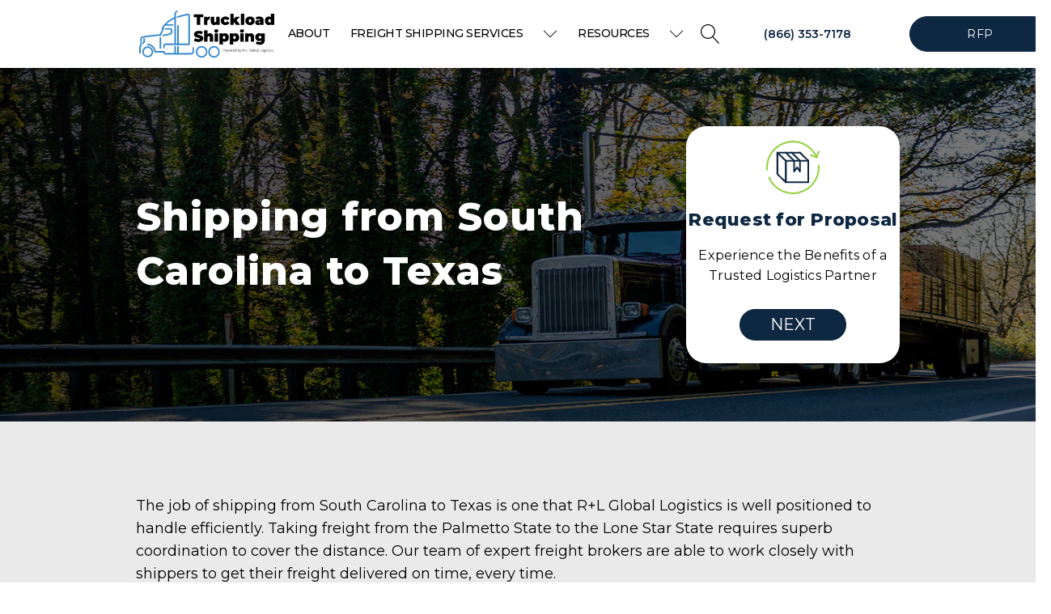

--- FILE ---
content_type: text/html; charset=UTF-8
request_url: https://usatruckloadshipping.com/freight-shipping-routes/sc/freight-shipping-from-south-carolina-to-texas/
body_size: 34391
content:
<!DOCTYPE html>
<html lang="en-US" prefix="og: https://ogp.me/ns#" >
<head>
<meta charset="UTF-8">
<meta name="viewport" content="width=device-width, initial-scale=1.0">
<!-- WP_HEAD() START -->

<link rel="stylesheet" data-href="https://usatruckloadshipping.com/wp-content/cache/flying-press/efc482b18c63.google-font.css">


<link rel='preconnect' href='https://www.google.com/recaptcha/api.js?render=6LfL97YpAAAAADxdCJVi-qexKxVQuYhr9pK0c10_&ver=5.1.11' >
<link rel='preconnect' href='https://usatruckloadshipping.com/cas-custom-sizes/?ver=1.5.1' >

<!-- Search Engine Optimization by Rank Math PRO - https://rankmath.com/ -->
<title>Shipping from South Carolina to Texas | USA Truckload Shipping</title>
<style>.flying-press-lazy-bg{background-image:none!important;}</style>
<link rel='preload' href='https://usatruckloadshipping.com/wp-content/uploads/2022/12/Single-Rout-Page-Hero-Image.jpg' as='image' fetchpriority='high' />
<link rel='preload' href='https://usatruckloadshipping.com/wp-content/uploads/2023/05/USA_Truckload-Shipping-Logo_Truckload-Shipping-Logo.svg' as='image' imagesrcset='' imagesizes=''/>
<link rel='preload' href='https://usatruckloadshipping.com/wp-content/uploads/2023/04/RFP-CTA-Icon.svg' as='image' imagesrcset='' imagesizes=''/>
<link rel='preload' href='https://usatruckloadshipping.com/wp-content/uploads/2022/12/freight-shipping-from-south-carolina-to-texas-1-1-1.jpg' as='image' imagesrcset='https://usatruckloadshipping.com/wp-content/uploads/2022/12/freight-shipping-from-south-carolina-to-texas-1-1-1.jpg 375w, https://usatruckloadshipping.com/wp-content/uploads/2022/12/freight-shipping-from-south-carolina-to-texas-1-1-1-300x300.jpg 300w, https://usatruckloadshipping.com/wp-content/uploads/2022/12/freight-shipping-from-south-carolina-to-texas-1-1-1-150x150.jpg 150w' imagesizes='(max-width: 375px) 100vw, 375px'/>
<link rel='preload' href='https://usatruckloadshipping.com/wp-content/cache/flying-press/JTUSjIg1_i6t8kCHKm459WlhyyTh89Y.woff2' as='font' type='font/woff2' fetchpriority='high' crossorigin='anonymous'><link rel='preload' href='https://usatruckloadshipping.com/wp-content/cache/flying-press/JTUHjIg1_i6t8kCHKm4532VJOt5-QNFgpCtr6Hw5aXp-p7K4KLg.woff2' as='font' type='font/woff2' fetchpriority='high' crossorigin='anonymous'>
<style id="flying-press-css">@font-face{font-family:Montserrat;font-style:normal;font-weight:100;font-display:swap;src:url(https://usatruckloadshipping.com/wp-content/cache/flying-press/JTUSjIg1_i6t8kCHKm459WRhyyTh89ZNpQ.woff2)format("woff2");unicode-range:U+460-52F,U+1C80-1C8A,U+20B4,U+2DE0-2DFF,U+A640-A69F,U+FE2E-FE2F}@font-face{font-family:Montserrat;font-style:normal;font-weight:100;font-display:swap;src:url(https://usatruckloadshipping.com/wp-content/cache/flying-press/JTUSjIg1_i6t8kCHKm459W1hyyTh89ZNpQ.woff2)format("woff2");unicode-range:U+301,U+400-45F,U+490-491,U+4B0-4B1,U+2116}@font-face{font-family:Montserrat;font-style:normal;font-weight:100;font-display:swap;src:url(https://usatruckloadshipping.com/wp-content/cache/flying-press/JTUSjIg1_i6t8kCHKm459WZhyyTh89ZNpQ.woff2)format("woff2");unicode-range:U+102-103,U+110-111,U+128-129,U+168-169,U+1A0-1A1,U+1AF-1B0,U+300-301,U+303-304,U+308-309,U+323,U+329,U+1EA0-1EF9,U+20AB}@font-face{font-family:Montserrat;font-style:normal;font-weight:100;font-display:swap;src:url(https://usatruckloadshipping.com/wp-content/cache/flying-press/JTUSjIg1_i6t8kCHKm459WdhyyTh89ZNpQ.woff2)format("woff2");unicode-range:U+100-2BA,U+2BD-2C5,U+2C7-2CC,U+2CE-2D7,U+2DD-2FF,U+304,U+308,U+329,U+1D00-1DBF,U+1E00-1E9F,U+1EF2-1EFF,U+2020,U+20A0-20AB,U+20AD-20C0,U+2113,U+2C60-2C7F,U+A720-A7FF}@font-face{font-family:Montserrat;font-style:normal;font-weight:100;font-display:swap;src:url(https://usatruckloadshipping.com/wp-content/cache/flying-press/JTUSjIg1_i6t8kCHKm459WlhyyTh89Y.woff2)format("woff2");unicode-range:U+??,U+131,U+152-153,U+2BB-2BC,U+2C6,U+2DA,U+2DC,U+304,U+308,U+329,U+2000-206F,U+20AC,U+2122,U+2191,U+2193,U+2212,U+2215,U+FEFF,U+FFFD}@font-face{font-family:Montserrat;font-style:normal;font-weight:200;font-display:swap;src:url(https://usatruckloadshipping.com/wp-content/cache/flying-press/JTUSjIg1_i6t8kCHKm459WRhyyTh89ZNpQ.woff2)format("woff2");unicode-range:U+460-52F,U+1C80-1C8A,U+20B4,U+2DE0-2DFF,U+A640-A69F,U+FE2E-FE2F}@font-face{font-family:Montserrat;font-style:normal;font-weight:200;font-display:swap;src:url(https://usatruckloadshipping.com/wp-content/cache/flying-press/JTUSjIg1_i6t8kCHKm459W1hyyTh89ZNpQ.woff2)format("woff2");unicode-range:U+301,U+400-45F,U+490-491,U+4B0-4B1,U+2116}@font-face{font-family:Montserrat;font-style:normal;font-weight:200;font-display:swap;src:url(https://usatruckloadshipping.com/wp-content/cache/flying-press/JTUSjIg1_i6t8kCHKm459WZhyyTh89ZNpQ.woff2)format("woff2");unicode-range:U+102-103,U+110-111,U+128-129,U+168-169,U+1A0-1A1,U+1AF-1B0,U+300-301,U+303-304,U+308-309,U+323,U+329,U+1EA0-1EF9,U+20AB}@font-face{font-family:Montserrat;font-style:normal;font-weight:200;font-display:swap;src:url(https://usatruckloadshipping.com/wp-content/cache/flying-press/JTUSjIg1_i6t8kCHKm459WdhyyTh89ZNpQ.woff2)format("woff2");unicode-range:U+100-2BA,U+2BD-2C5,U+2C7-2CC,U+2CE-2D7,U+2DD-2FF,U+304,U+308,U+329,U+1D00-1DBF,U+1E00-1E9F,U+1EF2-1EFF,U+2020,U+20A0-20AB,U+20AD-20C0,U+2113,U+2C60-2C7F,U+A720-A7FF}@font-face{font-family:Montserrat;font-style:normal;font-weight:200;font-display:swap;src:url(https://usatruckloadshipping.com/wp-content/cache/flying-press/JTUSjIg1_i6t8kCHKm459WlhyyTh89Y.woff2)format("woff2");unicode-range:U+??,U+131,U+152-153,U+2BB-2BC,U+2C6,U+2DA,U+2DC,U+304,U+308,U+329,U+2000-206F,U+20AC,U+2122,U+2191,U+2193,U+2212,U+2215,U+FEFF,U+FFFD}@font-face{font-family:Montserrat;font-style:normal;font-weight:300;font-display:swap;src:url(https://usatruckloadshipping.com/wp-content/cache/flying-press/JTUSjIg1_i6t8kCHKm459WRhyyTh89ZNpQ.woff2)format("woff2");unicode-range:U+460-52F,U+1C80-1C8A,U+20B4,U+2DE0-2DFF,U+A640-A69F,U+FE2E-FE2F}@font-face{font-family:Montserrat;font-style:normal;font-weight:300;font-display:swap;src:url(https://usatruckloadshipping.com/wp-content/cache/flying-press/JTUSjIg1_i6t8kCHKm459W1hyyTh89ZNpQ.woff2)format("woff2");unicode-range:U+301,U+400-45F,U+490-491,U+4B0-4B1,U+2116}@font-face{font-family:Montserrat;font-style:normal;font-weight:300;font-display:swap;src:url(https://usatruckloadshipping.com/wp-content/cache/flying-press/JTUSjIg1_i6t8kCHKm459WZhyyTh89ZNpQ.woff2)format("woff2");unicode-range:U+102-103,U+110-111,U+128-129,U+168-169,U+1A0-1A1,U+1AF-1B0,U+300-301,U+303-304,U+308-309,U+323,U+329,U+1EA0-1EF9,U+20AB}@font-face{font-family:Montserrat;font-style:normal;font-weight:300;font-display:swap;src:url(https://usatruckloadshipping.com/wp-content/cache/flying-press/JTUSjIg1_i6t8kCHKm459WdhyyTh89ZNpQ.woff2)format("woff2");unicode-range:U+100-2BA,U+2BD-2C5,U+2C7-2CC,U+2CE-2D7,U+2DD-2FF,U+304,U+308,U+329,U+1D00-1DBF,U+1E00-1E9F,U+1EF2-1EFF,U+2020,U+20A0-20AB,U+20AD-20C0,U+2113,U+2C60-2C7F,U+A720-A7FF}@font-face{font-family:Montserrat;font-style:normal;font-weight:300;font-display:swap;src:url(https://usatruckloadshipping.com/wp-content/cache/flying-press/JTUSjIg1_i6t8kCHKm459WlhyyTh89Y.woff2)format("woff2");unicode-range:U+??,U+131,U+152-153,U+2BB-2BC,U+2C6,U+2DA,U+2DC,U+304,U+308,U+329,U+2000-206F,U+20AC,U+2122,U+2191,U+2193,U+2212,U+2215,U+FEFF,U+FFFD}@font-face{font-family:Montserrat;font-style:normal;font-weight:400;font-display:swap;src:url(https://usatruckloadshipping.com/wp-content/cache/flying-press/JTUSjIg1_i6t8kCHKm459WRhyyTh89ZNpQ.woff2)format("woff2");unicode-range:U+460-52F,U+1C80-1C8A,U+20B4,U+2DE0-2DFF,U+A640-A69F,U+FE2E-FE2F}@font-face{font-family:Montserrat;font-style:normal;font-weight:400;font-display:swap;src:url(https://usatruckloadshipping.com/wp-content/cache/flying-press/JTUSjIg1_i6t8kCHKm459W1hyyTh89ZNpQ.woff2)format("woff2");unicode-range:U+301,U+400-45F,U+490-491,U+4B0-4B1,U+2116}@font-face{font-family:Montserrat;font-style:normal;font-weight:400;font-display:swap;src:url(https://usatruckloadshipping.com/wp-content/cache/flying-press/JTUSjIg1_i6t8kCHKm459WZhyyTh89ZNpQ.woff2)format("woff2");unicode-range:U+102-103,U+110-111,U+128-129,U+168-169,U+1A0-1A1,U+1AF-1B0,U+300-301,U+303-304,U+308-309,U+323,U+329,U+1EA0-1EF9,U+20AB}@font-face{font-family:Montserrat;font-style:normal;font-weight:400;font-display:swap;src:url(https://usatruckloadshipping.com/wp-content/cache/flying-press/JTUSjIg1_i6t8kCHKm459WdhyyTh89ZNpQ.woff2)format("woff2");unicode-range:U+100-2BA,U+2BD-2C5,U+2C7-2CC,U+2CE-2D7,U+2DD-2FF,U+304,U+308,U+329,U+1D00-1DBF,U+1E00-1E9F,U+1EF2-1EFF,U+2020,U+20A0-20AB,U+20AD-20C0,U+2113,U+2C60-2C7F,U+A720-A7FF}@font-face{font-family:Montserrat;font-style:normal;font-weight:400;font-display:swap;src:url(https://usatruckloadshipping.com/wp-content/cache/flying-press/JTUSjIg1_i6t8kCHKm459WlhyyTh89Y.woff2)format("woff2");unicode-range:U+??,U+131,U+152-153,U+2BB-2BC,U+2C6,U+2DA,U+2DC,U+304,U+308,U+329,U+2000-206F,U+20AC,U+2122,U+2191,U+2193,U+2212,U+2215,U+FEFF,U+FFFD}@font-face{font-family:Montserrat;font-style:normal;font-weight:500;font-display:swap;src:url(https://usatruckloadshipping.com/wp-content/cache/flying-press/JTUSjIg1_i6t8kCHKm459WRhyyTh89ZNpQ.woff2)format("woff2");unicode-range:U+460-52F,U+1C80-1C8A,U+20B4,U+2DE0-2DFF,U+A640-A69F,U+FE2E-FE2F}@font-face{font-family:Montserrat;font-style:normal;font-weight:500;font-display:swap;src:url(https://usatruckloadshipping.com/wp-content/cache/flying-press/JTUSjIg1_i6t8kCHKm459W1hyyTh89ZNpQ.woff2)format("woff2");unicode-range:U+301,U+400-45F,U+490-491,U+4B0-4B1,U+2116}@font-face{font-family:Montserrat;font-style:normal;font-weight:500;font-display:swap;src:url(https://usatruckloadshipping.com/wp-content/cache/flying-press/JTUSjIg1_i6t8kCHKm459WZhyyTh89ZNpQ.woff2)format("woff2");unicode-range:U+102-103,U+110-111,U+128-129,U+168-169,U+1A0-1A1,U+1AF-1B0,U+300-301,U+303-304,U+308-309,U+323,U+329,U+1EA0-1EF9,U+20AB}@font-face{font-family:Montserrat;font-style:normal;font-weight:500;font-display:swap;src:url(https://usatruckloadshipping.com/wp-content/cache/flying-press/JTUSjIg1_i6t8kCHKm459WdhyyTh89ZNpQ.woff2)format("woff2");unicode-range:U+100-2BA,U+2BD-2C5,U+2C7-2CC,U+2CE-2D7,U+2DD-2FF,U+304,U+308,U+329,U+1D00-1DBF,U+1E00-1E9F,U+1EF2-1EFF,U+2020,U+20A0-20AB,U+20AD-20C0,U+2113,U+2C60-2C7F,U+A720-A7FF}@font-face{font-family:Montserrat;font-style:normal;font-weight:500;font-display:swap;src:url(https://usatruckloadshipping.com/wp-content/cache/flying-press/JTUSjIg1_i6t8kCHKm459WlhyyTh89Y.woff2)format("woff2");unicode-range:U+??,U+131,U+152-153,U+2BB-2BC,U+2C6,U+2DA,U+2DC,U+304,U+308,U+329,U+2000-206F,U+20AC,U+2122,U+2191,U+2193,U+2212,U+2215,U+FEFF,U+FFFD}@font-face{font-family:Montserrat;font-style:normal;font-weight:600;font-display:swap;src:url(https://usatruckloadshipping.com/wp-content/cache/flying-press/JTUSjIg1_i6t8kCHKm459WRhyyTh89ZNpQ.woff2)format("woff2");unicode-range:U+460-52F,U+1C80-1C8A,U+20B4,U+2DE0-2DFF,U+A640-A69F,U+FE2E-FE2F}@font-face{font-family:Montserrat;font-style:normal;font-weight:600;font-display:swap;src:url(https://usatruckloadshipping.com/wp-content/cache/flying-press/JTUSjIg1_i6t8kCHKm459W1hyyTh89ZNpQ.woff2)format("woff2");unicode-range:U+301,U+400-45F,U+490-491,U+4B0-4B1,U+2116}@font-face{font-family:Montserrat;font-style:normal;font-weight:600;font-display:swap;src:url(https://usatruckloadshipping.com/wp-content/cache/flying-press/JTUSjIg1_i6t8kCHKm459WZhyyTh89ZNpQ.woff2)format("woff2");unicode-range:U+102-103,U+110-111,U+128-129,U+168-169,U+1A0-1A1,U+1AF-1B0,U+300-301,U+303-304,U+308-309,U+323,U+329,U+1EA0-1EF9,U+20AB}@font-face{font-family:Montserrat;font-style:normal;font-weight:600;font-display:swap;src:url(https://usatruckloadshipping.com/wp-content/cache/flying-press/JTUSjIg1_i6t8kCHKm459WdhyyTh89ZNpQ.woff2)format("woff2");unicode-range:U+100-2BA,U+2BD-2C5,U+2C7-2CC,U+2CE-2D7,U+2DD-2FF,U+304,U+308,U+329,U+1D00-1DBF,U+1E00-1E9F,U+1EF2-1EFF,U+2020,U+20A0-20AB,U+20AD-20C0,U+2113,U+2C60-2C7F,U+A720-A7FF}@font-face{font-family:Montserrat;font-style:normal;font-weight:600;font-display:swap;src:url(https://usatruckloadshipping.com/wp-content/cache/flying-press/JTUSjIg1_i6t8kCHKm459WlhyyTh89Y.woff2)format("woff2");unicode-range:U+??,U+131,U+152-153,U+2BB-2BC,U+2C6,U+2DA,U+2DC,U+304,U+308,U+329,U+2000-206F,U+20AC,U+2122,U+2191,U+2193,U+2212,U+2215,U+FEFF,U+FFFD}@font-face{font-family:Montserrat;font-style:normal;font-weight:700;font-display:swap;src:url(https://usatruckloadshipping.com/wp-content/cache/flying-press/JTUSjIg1_i6t8kCHKm459WRhyyTh89ZNpQ.woff2)format("woff2");unicode-range:U+460-52F,U+1C80-1C8A,U+20B4,U+2DE0-2DFF,U+A640-A69F,U+FE2E-FE2F}@font-face{font-family:Montserrat;font-style:normal;font-weight:700;font-display:swap;src:url(https://usatruckloadshipping.com/wp-content/cache/flying-press/JTUSjIg1_i6t8kCHKm459W1hyyTh89ZNpQ.woff2)format("woff2");unicode-range:U+301,U+400-45F,U+490-491,U+4B0-4B1,U+2116}@font-face{font-family:Montserrat;font-style:normal;font-weight:700;font-display:swap;src:url(https://usatruckloadshipping.com/wp-content/cache/flying-press/JTUSjIg1_i6t8kCHKm459WZhyyTh89ZNpQ.woff2)format("woff2");unicode-range:U+102-103,U+110-111,U+128-129,U+168-169,U+1A0-1A1,U+1AF-1B0,U+300-301,U+303-304,U+308-309,U+323,U+329,U+1EA0-1EF9,U+20AB}@font-face{font-family:Montserrat;font-style:normal;font-weight:700;font-display:swap;src:url(https://usatruckloadshipping.com/wp-content/cache/flying-press/JTUSjIg1_i6t8kCHKm459WdhyyTh89ZNpQ.woff2)format("woff2");unicode-range:U+100-2BA,U+2BD-2C5,U+2C7-2CC,U+2CE-2D7,U+2DD-2FF,U+304,U+308,U+329,U+1D00-1DBF,U+1E00-1E9F,U+1EF2-1EFF,U+2020,U+20A0-20AB,U+20AD-20C0,U+2113,U+2C60-2C7F,U+A720-A7FF}@font-face{font-family:Montserrat;font-style:normal;font-weight:700;font-display:swap;src:url(https://usatruckloadshipping.com/wp-content/cache/flying-press/JTUSjIg1_i6t8kCHKm459WlhyyTh89Y.woff2)format("woff2");unicode-range:U+??,U+131,U+152-153,U+2BB-2BC,U+2C6,U+2DA,U+2DC,U+304,U+308,U+329,U+2000-206F,U+20AC,U+2122,U+2191,U+2193,U+2212,U+2215,U+FEFF,U+FFFD}@font-face{font-family:Montserrat;font-style:normal;font-weight:800;font-display:swap;src:url(https://usatruckloadshipping.com/wp-content/cache/flying-press/JTUSjIg1_i6t8kCHKm459WRhyyTh89ZNpQ.woff2)format("woff2");unicode-range:U+460-52F,U+1C80-1C8A,U+20B4,U+2DE0-2DFF,U+A640-A69F,U+FE2E-FE2F}@font-face{font-family:Montserrat;font-style:normal;font-weight:800;font-display:swap;src:url(https://usatruckloadshipping.com/wp-content/cache/flying-press/JTUSjIg1_i6t8kCHKm459W1hyyTh89ZNpQ.woff2)format("woff2");unicode-range:U+301,U+400-45F,U+490-491,U+4B0-4B1,U+2116}@font-face{font-family:Montserrat;font-style:normal;font-weight:800;font-display:swap;src:url(https://usatruckloadshipping.com/wp-content/cache/flying-press/JTUSjIg1_i6t8kCHKm459WZhyyTh89ZNpQ.woff2)format("woff2");unicode-range:U+102-103,U+110-111,U+128-129,U+168-169,U+1A0-1A1,U+1AF-1B0,U+300-301,U+303-304,U+308-309,U+323,U+329,U+1EA0-1EF9,U+20AB}@font-face{font-family:Montserrat;font-style:normal;font-weight:800;font-display:swap;src:url(https://usatruckloadshipping.com/wp-content/cache/flying-press/JTUSjIg1_i6t8kCHKm459WdhyyTh89ZNpQ.woff2)format("woff2");unicode-range:U+100-2BA,U+2BD-2C5,U+2C7-2CC,U+2CE-2D7,U+2DD-2FF,U+304,U+308,U+329,U+1D00-1DBF,U+1E00-1E9F,U+1EF2-1EFF,U+2020,U+20A0-20AB,U+20AD-20C0,U+2113,U+2C60-2C7F,U+A720-A7FF}@font-face{font-family:Montserrat;font-style:normal;font-weight:800;font-display:swap;src:url(https://usatruckloadshipping.com/wp-content/cache/flying-press/JTUSjIg1_i6t8kCHKm459WlhyyTh89Y.woff2)format("woff2");unicode-range:U+??,U+131,U+152-153,U+2BB-2BC,U+2C6,U+2DA,U+2DC,U+304,U+308,U+329,U+2000-206F,U+20AC,U+2122,U+2191,U+2193,U+2212,U+2215,U+FEFF,U+FFFD}@font-face{font-family:Montserrat;font-style:normal;font-weight:900;font-display:swap;src:url(https://usatruckloadshipping.com/wp-content/cache/flying-press/JTUSjIg1_i6t8kCHKm459WRhyyTh89ZNpQ.woff2)format("woff2");unicode-range:U+460-52F,U+1C80-1C8A,U+20B4,U+2DE0-2DFF,U+A640-A69F,U+FE2E-FE2F}@font-face{font-family:Montserrat;font-style:normal;font-weight:900;font-display:swap;src:url(https://usatruckloadshipping.com/wp-content/cache/flying-press/JTUSjIg1_i6t8kCHKm459W1hyyTh89ZNpQ.woff2)format("woff2");unicode-range:U+301,U+400-45F,U+490-491,U+4B0-4B1,U+2116}@font-face{font-family:Montserrat;font-style:normal;font-weight:900;font-display:swap;src:url(https://usatruckloadshipping.com/wp-content/cache/flying-press/JTUSjIg1_i6t8kCHKm459WZhyyTh89ZNpQ.woff2)format("woff2");unicode-range:U+102-103,U+110-111,U+128-129,U+168-169,U+1A0-1A1,U+1AF-1B0,U+300-301,U+303-304,U+308-309,U+323,U+329,U+1EA0-1EF9,U+20AB}@font-face{font-family:Montserrat;font-style:normal;font-weight:900;font-display:swap;src:url(https://usatruckloadshipping.com/wp-content/cache/flying-press/JTUSjIg1_i6t8kCHKm459WdhyyTh89ZNpQ.woff2)format("woff2");unicode-range:U+100-2BA,U+2BD-2C5,U+2C7-2CC,U+2CE-2D7,U+2DD-2FF,U+304,U+308,U+329,U+1D00-1DBF,U+1E00-1E9F,U+1EF2-1EFF,U+2020,U+20A0-20AB,U+20AD-20C0,U+2113,U+2C60-2C7F,U+A720-A7FF}@font-face{font-family:Montserrat;font-style:normal;font-weight:900;font-display:swap;src:url(https://usatruckloadshipping.com/wp-content/cache/flying-press/JTUSjIg1_i6t8kCHKm459WlhyyTh89Y.woff2)format("woff2");unicode-range:U+??,U+131,U+152-153,U+2BB-2BC,U+2C6,U+2DA,U+2DC,U+304,U+308,U+329,U+2000-206F,U+20AC,U+2122,U+2191,U+2193,U+2212,U+2215,U+FEFF,U+FFFD}@keyframes skeleton-loading{0%{background-color:#e3e6e8}}@keyframes ff-progress-anim{0%{width:0}5%{width:0}10%{width:15%}30%{width:40%}50%{width:55%}80%{width:100%}95%{width:100%}}:root{--fluentform-primary:#1a7efb;--fluentform-secondary:#606266;--fluentform-danger:#f56c6c;--fluentform-border-color:#dadbdd;--fluentform-border-radius:7px;--fluentform-input-select-height:auto}@keyframes ff_move{0%{background-position:0 0}}button,hr,input{overflow:visible}[type=checkbox],[type=radio],legend{box-sizing:border-box;padding:0}html{-webkit-text-size-adjust:100%;-ms-text-size-adjust:100%;line-height:1.15}body,h1,h2,h3,h4,h5,h6{margin:0}article,aside,details,figcaption,figure,footer,header,main,menu,nav,section{display:block}figure{margin:1em 40px}a{-webkit-text-decoration-skip:objects;background-color:#0000}img{border-style:none}svg:not(:root){overflow:hidden}button,input,optgroup,select,textarea{margin:0;font-size:100%;line-height:1.15}button,select{text-transform:none}[type=reset],[type=submit],button,html [type=button]{-webkit-appearance:button}[type=button]::-moz-focus-inner,[type=reset]::-moz-focus-inner,[type=submit]::-moz-focus-inner,button::-moz-focus-inner{border-style:none;padding:0}[type=button]:-moz-focusring,[type=reset]:-moz-focusring,[type=submit]:-moz-focusring,button:-moz-focusring{outline:1px dotted buttontext}[type=number]::-webkit-inner-spin-button,[type=number]::-webkit-outer-spin-button{height:auto}[type=search]{-webkit-appearance:textfield;outline-offset:-2px}[type=search]::-webkit-search-cancel-button,[type=search]::-webkit-search-decoration{-webkit-appearance:none}::-webkit-file-upload-button{-webkit-appearance:button;font:inherit}html{box-sizing:border-box}body{color:#404040;font-size:16px}body.oxygen-aos-enabled{overflow-x:hidden}*,:after,:before{box-sizing:inherit}.ct-section-inner-wrap{height:100%;min-height:inherit;margin-left:auto;margin-right:auto}.oxy-nav-menu-list{margin:0;padding:0;display:flex}.oxy-nav-menu .oxy-nav-menu-list li.menu-item{flex-direction:column;list-style-type:none;display:flex}.oxy-nav-menu .oxy-nav-menu-list li.menu-item a{border:0 solid #0000;text-decoration:none;transition-property:background-color,color,border-color;transition-timing-function:ease-in-out}.oxy-nav-menu .oxy-nav-menu-list li.current-menu-item>a,.oxy-nav-menu .oxy-nav-menu-list li.menu-item:focus-within>a,.oxy-nav-menu .oxy-nav-menu-list li.menu-item:hover>a{border-color:currentColor}.oxy-nav-menu .menu-item,.oxy-nav-menu .sub-menu{position:relative}.oxy-nav-menu .menu-item .sub-menu{white-space:nowrap;visibility:hidden;opacity:0;flex-direction:column;padding:0;transition-property:visibility,opacity;transition-timing-function:ease-in-out;display:flex;position:absolute;top:100%}.oxy-nav-menu .sub-menu .sub-menu,.oxy-nav-menu.oxy-nav-menu-vertical .sub-menu{top:0;left:100%}.oxy-nav-menu .menu-item:hover>.sub-menu,.oxy-nav-menu .menu-item:focus-within>.sub-menu{visibility:visible;opacity:1}.oxy-nav-menu .sub-menu li.menu-item{flex-direction:column}@keyframes oxy_sticky_header_fadein{0%{opacity:0}to{opacity:1}}.oxy-header-wrapper{position:relative}.oxy-header-row{width:100%;display:block}.oxy-header-container{flex-wrap:nowrap;justify-content:flex-start;align-items:stretch;height:100%;margin-left:auto;margin-right:auto;display:flex}.oxy-header-center,.oxy-header-left,.oxy-header-right{align-items:center;display:flex}.oxy-header-left{justify-content:flex-start}.oxy-header-center{flex-grow:1;justify-content:center}.oxy-header-right{justify-content:flex-end}.oxy-menu-toggle{cursor:pointer;display:none}.oxy-nav-menu:not(.oxy-nav-menu-open) .sub-menu{z-index:2147483641;background-color:#fff}.oxy-nav-menu-hamburger-wrap{justify-content:center;align-items:center;display:flex}.oxy-nav-menu-hamburger{flex-direction:column;justify-content:space-between;display:flex}.oxy-nav-menu-hamburger-line{border-radius:2px}.oxy-nav-menu .menu-item a{align-items:center;display:flex}.oxy-nav-menu-dropdowns.oxy-nav-menu-dropdown-arrow .menu-item-has-children>a:after{content:"";border-top:.1em solid;border-right:.1em solid;width:.35em;height:.35em;margin-left:.5em;transform:rotate(135deg)}.oxy-nav-menu-dropdowns.oxy-nav-menu-dropdown-arrow .sub-menu .menu-item-has-children>a:after,.oxy-nav-menu-dropdowns.oxy-nav-menu-dropdown-arrow.oxy-nav-menu-vertical .menu-item-has-children>a:after{transform:rotate(45deg)}@keyframes oxy_progress_bar_width{0%{width:0%}to{width:100%}}@keyframes oxy_progress_bar_stripes{}[data-aos][data-aos=""]{transition-duration:0s!important}.oxy-rich-text p:first-child{margin-block-start:0}.oxy-rich-text p:last-child{margin-block-end:0}:-webkit-any(li,div._important),:is(li,div._important){display:list-item}:-webkit-any(table,div._important),:is(table,div._important){display:table}:-webkit-any(thead,div._important),:-webkit-any(thead,div._important){display:table-header-group}:is(thead,div._important),:is(thead,div._important){display:table-header-group}:-webkit-any(tr,div._important),:-webkit-any(tr,div._important){display:table-row}:is(tr,div._important),:is(tr,div._important){display:table-row}:-webkit-any(tbody,div._important),:-webkit-any(tbody,div._important){display:table-row-group}:is(tbody,div._important),:is(tbody,div._important){display:table-row-group}:-webkit-any(th,td,div._important),:-webkit-any(th,td,div._important){display:table-cell}:is(th,td,div._important),:is(th,td,div._important){display:table-cell}:-webkit-any(caption,div._important),:-webkit-any(caption,div._important){display:table-caption}:is(caption,div._important),:is(caption,div._important){display:table-caption}:-webkit-any(colgroup,div._important),:-webkit-any(colgroup,div._important){display:table-column-group}:is(colgroup,div._important),:is(colgroup,div._important){display:table-column-group}:-webkit-any(col,div._important),:-webkit-any(col,div._important){display:table-column}:is(col,div._important),:is(col,div._important){display:table-column}:-webkit-any(tfoot,div._important),:-webkit-any(tfoot,div._important){display:table-footer-group}:is(tfoot,div._important),:is(tfoot,div._important){display:table-footer-group}@font-face{font-family:Montserrat;font-style:normal;font-weight:400;font-display:swap;src:url(https://usatruckloadshipping.com/wp-content/cache/flying-press/JTUHjIg1_i6t8kCHKm4532VJOt5-QNFgpCtr6Hw0aXp-p7K4KLjztg.woff2)format("woff2");unicode-range:U+460-52F,U+1C80-1C8A,U+20B4,U+2DE0-2DFF,U+A640-A69F,U+FE2E-FE2F}@font-face{font-family:Montserrat;font-style:normal;font-weight:400;font-display:swap;src:url(https://usatruckloadshipping.com/wp-content/cache/flying-press/JTUHjIg1_i6t8kCHKm4532VJOt5-QNFgpCtr6Hw9aXp-p7K4KLjztg.woff2)format("woff2");unicode-range:U+301,U+400-45F,U+490-491,U+4B0-4B1,U+2116}@font-face{font-family:Montserrat;font-style:normal;font-weight:400;font-display:swap;src:url(https://usatruckloadshipping.com/wp-content/cache/flying-press/JTUHjIg1_i6t8kCHKm4532VJOt5-QNFgpCtr6Hw2aXp-p7K4KLjztg.woff2)format("woff2");unicode-range:U+102-103,U+110-111,U+128-129,U+168-169,U+1A0-1A1,U+1AF-1B0,U+300-301,U+303-304,U+308-309,U+323,U+329,U+1EA0-1EF9,U+20AB}@font-face{font-family:Montserrat;font-style:normal;font-weight:400;font-display:swap;src:url(https://usatruckloadshipping.com/wp-content/cache/flying-press/JTUHjIg1_i6t8kCHKm4532VJOt5-QNFgpCtr6Hw3aXp-p7K4KLjztg.woff2)format("woff2");unicode-range:U+100-2BA,U+2BD-2C5,U+2C7-2CC,U+2CE-2D7,U+2DD-2FF,U+304,U+308,U+329,U+1D00-1DBF,U+1E00-1E9F,U+1EF2-1EFF,U+2020,U+20A0-20AB,U+20AD-20C0,U+2113,U+2C60-2C7F,U+A720-A7FF}@font-face{font-family:Montserrat;font-style:normal;font-weight:400;font-display:swap;src:url(https://usatruckloadshipping.com/wp-content/cache/flying-press/JTUHjIg1_i6t8kCHKm4532VJOt5-QNFgpCtr6Hw5aXp-p7K4KLg.woff2)format("woff2");unicode-range:U+??,U+131,U+152-153,U+2BB-2BC,U+2C6,U+2DA,U+2DC,U+304,U+308,U+329,U+2000-206F,U+20AC,U+2122,U+2191,U+2193,U+2212,U+2215,U+FEFF,U+FFFD}.uagb-icon-list__wrap{justify-content:flex-start;align-items:flex-start;display:flex}.wp-block-uagb-icon-list-child{color:#3a3a3a;box-shadow:none;align-items:center;padding:0;text-decoration:none;transition:all .2s;display:inline-flex}.wp-block-uagb-icon-list-child span.uagb-icon-list__source-wrap{align-items:center;display:block}.uagb-icon-list__source-wrap svg{display:block}.uagb-icon-list__source-image{width:40px}.wp-block-uagb-icon-list-child{position:relative}.wp-block-uagb-icon-list-child>a{width:100%;height:100%;position:absolute;top:0;left:0}img.uagb-icon-list__source-image{max-width:unset}.wp-block-uagb-icon-list-child .uagb-icon-list__label{word-break:break-word}.wp-block-uagb-icon-list.uagb-block-7839cdf1 .uagb-icon-list__source-image{width:26px}.wp-block-uagb-icon-list.uagb-block-7839cdf1 .wp-block-uagb-icon-list-child .uagb-icon-list__source-wrap svg{width:26px;height:26px;font-size:26px}.wp-block-uagb-icon-list.uagb-block-7839cdf1 .wp-block-uagb-icon-list-child .uagb-icon-list__source-wrap{border-width:0;border-radius:0;align-self:center;padding:0}.wp-block-uagb-icon-list.uagb-block-7839cdf1 .wp-block-uagb-icon-list-child .uagb-icon-list__label{font-family:Montserrat;font-size:20px;line-height:1.4em;text-decoration:none!important}.wp-block-uagb-icon-list.uagb-block-7839cdf1 .uagb-icon-list__wrap{-webkit-box-pack:center;-ms-flex-pack:center;justify-content:center;-webkit-box-align:flex-start;-ms-flex-align:flex-start;flex-direction:column;align-items:flex-start;margin:0;padding:0 0 0 50px;display:flex}.wp-block-uagb-icon-list.uagb-block-7839cdf1 .uagb-icon-list__label{text-align:left}.wp-block-uagb-icon-list.uagb-block-7839cdf1 .wp-block-uagb-icon-list-child{font-family:Montserrat;font-size:20px;line-height:1.4em;text-decoration:none!important}.wp-block-uagb-icon-list.uagb-block-7839cdf1.wp-block-uagb-icon-list .wp-block-uagb-icon-list-child{margin-bottom:5px;margin-left:0;margin-right:0}.wp-block-uagb-icon-list.uagb-block-7839cdf1 .uagb-icon-list__source-wrap{margin-right:20px}.uagb-block-477b9cab.wp-block-uagb-icon-list-child .uagb-icon-list__source-wrap,.uagb-block-477b9cab.wp-block-uagb-icon-list-child:hover .uagb-icon-list__source-wrap,.uagb-block-9a7fb05a.wp-block-uagb-icon-list-child .uagb-icon-list__source-wrap,.uagb-block-9a7fb05a.wp-block-uagb-icon-list-child:hover .uagb-icon-list__source-wrap,.uagb-block-82b46524.wp-block-uagb-icon-list-child .uagb-icon-list__source-wrap,.uagb-block-82b46524.wp-block-uagb-icon-list-child:hover .uagb-icon-list__source-wrap,.uagb-block-d9b655dc.wp-block-uagb-icon-list-child .uagb-icon-list__source-wrap,.uagb-block-d9b655dc.wp-block-uagb-icon-list-child:hover .uagb-icon-list__source-wrap,.uagb-block-abfc0829.wp-block-uagb-icon-list-child .uagb-icon-list__source-wrap,.uagb-block-abfc0829.wp-block-uagb-icon-list-child:hover .uagb-icon-list__source-wrap{border-color:!important;background:0 0!important}@media only screen and (width<=976px){.wp-block-uagb-icon-list.uagb-block-7839cdf1 .uagb-icon-list__source-image{width:26px}.wp-block-uagb-icon-list.uagb-block-7839cdf1 .wp-block-uagb-icon-list-child .uagb-icon-list__source-wrap svg{width:26px;height:26px;font-size:26px}.wp-block-uagb-icon-list.uagb-block-7839cdf1 .wp-block-uagb-icon-list-child .uagb-icon-list__source-wrap{border-width:0;align-self:center;padding:0}.wp-block-uagb-icon-list.uagb-block-7839cdf1 .uagb-icon-list__wrap{-webkit-box-pack:center;-ms-flex-pack:center;justify-content:center;-webkit-box-align:flex-start;-ms-flex-align:flex-start;flex-direction:column;align-items:flex-start;display:flex}.wp-block-uagb-icon-list.uagb-block-7839cdf1.wp-block-uagb-icon-list .wp-block-uagb-icon-list-child{margin-bottom:5px;margin-left:0;margin-right:0}}@media only screen and (width<=767px){.wp-block-uagb-icon-list.uagb-block-7839cdf1 .uagb-icon-list__source-image{width:26px}.wp-block-uagb-icon-list.uagb-block-7839cdf1 .wp-block-uagb-icon-list-child .uagb-icon-list__source-wrap svg{width:26px;height:26px;font-size:26px}.wp-block-uagb-icon-list.uagb-block-7839cdf1 .wp-block-uagb-icon-list-child .uagb-icon-list__source-wrap{border-width:0;align-self:center;padding:0}.wp-block-uagb-icon-list.uagb-block-7839cdf1 .uagb-icon-list__wrap{-webkit-box-pack:center;-ms-flex-pack:center;justify-content:center;-webkit-box-align:flex-start;-ms-flex-align:flex-start;flex-direction:column;align-items:flex-start;display:flex}.wp-block-uagb-icon-list.uagb-block-7839cdf1.wp-block-uagb-icon-list .wp-block-uagb-icon-list-child{margin-bottom:5px;margin-left:0;margin-right:0}}.wp-block-uagb-icon-list.uagb-block-a1d78978 .uagb-icon-list__source-image{width:26px}.wp-block-uagb-icon-list.uagb-block-a1d78978 .wp-block-uagb-icon-list-child .uagb-icon-list__source-wrap svg{width:26px;height:26px;font-size:26px}.wp-block-uagb-icon-list.uagb-block-a1d78978 .wp-block-uagb-icon-list-child .uagb-icon-list__source-wrap{border-width:0;border-radius:0;align-self:center;padding:0}.wp-block-uagb-icon-list.uagb-block-a1d78978 .wp-block-uagb-icon-list-child .uagb-icon-list__label{font-family:Montserrat;font-size:20px;line-height:1.4em;text-decoration:none!important}.wp-block-uagb-icon-list.uagb-block-a1d78978 .uagb-icon-list__wrap{-webkit-box-pack:center;-ms-flex-pack:center;justify-content:center;-webkit-box-align:flex-start;-ms-flex-align:flex-start;flex-direction:column;align-items:flex-start;margin:0;padding:0 0 0 50px;display:flex}.wp-block-uagb-icon-list.uagb-block-a1d78978 .uagb-icon-list__label{text-align:left}.wp-block-uagb-icon-list.uagb-block-a1d78978 .wp-block-uagb-icon-list-child{font-family:Montserrat;font-size:20px;line-height:1.4em;text-decoration:none!important}.wp-block-uagb-icon-list.uagb-block-a1d78978.wp-block-uagb-icon-list .wp-block-uagb-icon-list-child{margin-bottom:5px;margin-left:0;margin-right:0}.wp-block-uagb-icon-list.uagb-block-a1d78978 .uagb-icon-list__source-wrap{margin-right:20px}.uagb-block-9def29af.wp-block-uagb-icon-list-child .uagb-icon-list__source-wrap,.uagb-block-9def29af.wp-block-uagb-icon-list-child:hover .uagb-icon-list__source-wrap,.uagb-block-6b8092ce.wp-block-uagb-icon-list-child .uagb-icon-list__source-wrap,.uagb-block-6b8092ce.wp-block-uagb-icon-list-child:hover .uagb-icon-list__source-wrap,.uagb-block-ad04df98.wp-block-uagb-icon-list-child .uagb-icon-list__source-wrap,.uagb-block-ad04df98.wp-block-uagb-icon-list-child:hover .uagb-icon-list__source-wrap,.uagb-block-b6405e4a.wp-block-uagb-icon-list-child .uagb-icon-list__source-wrap,.uagb-block-b6405e4a.wp-block-uagb-icon-list-child:hover .uagb-icon-list__source-wrap,.uagb-block-b9f94f4d.wp-block-uagb-icon-list-child .uagb-icon-list__source-wrap,.uagb-block-b9f94f4d.wp-block-uagb-icon-list-child:hover .uagb-icon-list__source-wrap,.uagb-block-e57af7d7.wp-block-uagb-icon-list-child .uagb-icon-list__source-wrap,.uagb-block-e57af7d7.wp-block-uagb-icon-list-child:hover .uagb-icon-list__source-wrap{border-color:!important;background:0 0!important}@media only screen and (width<=976px){.wp-block-uagb-icon-list.uagb-block-a1d78978 .uagb-icon-list__source-image{width:26px}.wp-block-uagb-icon-list.uagb-block-a1d78978 .wp-block-uagb-icon-list-child .uagb-icon-list__source-wrap svg{width:26px;height:26px;font-size:26px}.wp-block-uagb-icon-list.uagb-block-a1d78978 .wp-block-uagb-icon-list-child .uagb-icon-list__source-wrap{border-width:0;align-self:center;padding:0}.wp-block-uagb-icon-list.uagb-block-a1d78978 .uagb-icon-list__wrap{-webkit-box-pack:center;-ms-flex-pack:center;justify-content:center;-webkit-box-align:flex-start;-ms-flex-align:flex-start;flex-direction:column;align-items:flex-start;display:flex}.wp-block-uagb-icon-list.uagb-block-a1d78978.wp-block-uagb-icon-list .wp-block-uagb-icon-list-child{margin-bottom:5px;margin-left:0;margin-right:0}}@media only screen and (width<=767px){.wp-block-uagb-icon-list.uagb-block-a1d78978 .uagb-icon-list__source-image{width:26px}.wp-block-uagb-icon-list.uagb-block-a1d78978 .wp-block-uagb-icon-list-child .uagb-icon-list__source-wrap svg{width:26px;height:26px;font-size:26px}.wp-block-uagb-icon-list.uagb-block-a1d78978 .wp-block-uagb-icon-list-child .uagb-icon-list__source-wrap{border-width:0;align-self:center;padding:0}.wp-block-uagb-icon-list.uagb-block-a1d78978 .uagb-icon-list__wrap{-webkit-box-pack:center;-ms-flex-pack:center;justify-content:center;-webkit-box-align:flex-start;-ms-flex-align:flex-start;flex-direction:column;align-items:flex-start;display:flex}.wp-block-uagb-icon-list.uagb-block-a1d78978.wp-block-uagb-icon-list .wp-block-uagb-icon-list-child{margin-bottom:5px;margin-left:0;margin-right:0}}#section-35-37>.ct-section-inner-wrap{flex-direction:row;justify-content:space-between;align-items:stretch;max-width:100%;padding-top:0;padding-bottom:0}#section-35-37{text-align:center;width:100%;min-width:100%;max-width:100%;padding-top:2vh!important;padding-bottom:2vh!important}@media (width<=991px){#section-35-37>.ct-section-inner-wrap{flex-direction:column;align-items:center;display:flex}#section-35-37{text-align:justify;display:block}}@media (width<=767px){#section-35-37>.ct-section-inner-wrap{flex-direction:column;display:flex}#section-35-37{text-align:justify;display:block}}#div_block-2-37{background-color:#fff;width:100%;min-width:100%;max-width:100%}#div_block-30-37{width:175px;min-width:175px;max-width:175px}#div_block-22-37{flex-direction:row;justify-content:flex-end;align-items:center;width:100%;min-width:100%;max-width:100%;display:flex}#div_block-49-92{text-align:left;flex-direction:row;align-items:center;display:flex}#div_block-25-37{text-align:left;align-items:flex-end;display:flex}#div_block-47-37{text-align:left;align-items:center;width:40px;min-width:40px;max-width:40px;margin-left:0}#div_block-47-37:hover{text-decoration:none}#div_block-58-92{text-align:justify;align-items:center;width:200px;min-width:200px;max-width:200px}#div_block-29-37{width:175px;min-width:175px;max-width:175px;margin-left:2vw}#div_block-29-37:hover{text-decoration:none}#div_block-14-37{width:100%;min-width:100%;max-width:100%}#div_block-8-37{background-color:#fff;width:100%;min-width:100%;max-width:100%;padding:0}#div_block-51-92{width:30%;min-width:30%;max-width:30%}#div_block-37-37{flex-direction:column;align-items:center;width:30%;min-width:30%;max-width:30%;display:flex}#div_block-41-37{text-align:left;flex-direction:column;align-items:center;width:100%;min-width:100%;max-width:100%;display:flex}#div_block-40-37{text-align:center;flex-direction:row;justify-content:space-between;width:100%;min-width:100%;max-width:100%;display:flex}#div_block-36-37{flex-direction:column;width:30%;min-width:30%;max-width:30%;display:flex}@media (width<=1120px){#div_block-30-37{width:125px;min-width:125px;max-width:125px}#div_block-47-37{margin-left:1vw}#div_block-58-92{text-align:left;align-items:stretch;width:140px;min-width:140px;max-width:140px}#div_block-29-37{width:125px;min-width:125px;max-width:125px;margin-left:1vw}#div_block-37-37{width:33%;min-width:33%;max-width:33%}#div_block-40-37{text-align:center;display:flex}}@media (width<=991px){#div_block-49-92{flex-direction:row;align-items:center;display:flex}#div_block-25-37{width:43px;min-width:43px;max-width:43px}#div_block-58-92{width:110px;min-width:110px;max-width:110px}#div_block-29-37{margin-left:2vw}#div_block-51-92{text-align:left;flex-direction:column;align-items:center;width:100%;min-width:100%;max-width:100%;margin-bottom:2vh;display:flex}#div_block-37-37{text-align:center;flex-direction:column;align-items:center;width:100%;min-width:100%;max-width:100%;margin-bottom:2vh;display:flex}#div_block-40-37{text-align:center;flex-direction:column;align-items:center;display:flex}#div_block-36-37{text-align:left;flex-direction:column;align-items:center;width:100%;min-width:100%;max-width:100%;display:flex}}@media (width<=767px){#div_block-22-37{text-align:justify;flex-direction:row-reverse;justify-content:space-between;align-items:center;margin-top:2vh;display:flex}#div_block-49-92{flex-direction:row-reverse;align-items:stretch;display:flex}#div_block-47-37{justify-content:center}#div_block-58-92{padding-top:0}#div_block-29-37{width:125px;min-width:125px;max-width:125px}#div_block-51-92{text-align:left;flex-direction:column;align-items:center;width:100%;min-width:100%;max-width:100%;display:flex}#div_block-37-37{text-align:center;width:100%;min-width:100%;max-width:100%;margin-top:2vh;margin-bottom:2vh;display:flex}#div_block-41-37{margin-top:2vh}#div_block-36-37{text-align:center;align-items:center;width:100%;min-width:100%;max-width:100%;display:flex}}@media (width<=479px){#div_block-22-37{text-align:justify;justify-content:space-between}#div_block-47-37{margin-left:5vw}#div_block-58-92{margin-left:0;margin-right:0}#div_block-29-37{width:85px;min-width:85px;max-width:85px}}#text_block-43-37{text-align:center;width:100%;min-width:100%;max-width:100%;margin-bottom:1vh;font-family:Montserrat;font-size:14px}@media (width<=1120px){#text_block-43-37{font-size:12px}}@media (width<=991px){#text_block-43-37{font-size:12px}}@media (width<=767px){#text_block-43-37{text-align:center;font-size:12px}}#_rich_text-38-37{text-align:right;width:100%;min-width:100%;max-width:100%;font-family:Montserrat;font-size:14px}@media (width<=991px){#_rich_text-38-37{text-align:center}}@media (width<=767px){#_rich_text-38-37{text-align:center}}#link_text-61-92{color:#0f2842;text-align:center;width:100%;min-width:100%;max-width:100%;font-size:clamp(14px,1vw,18px);font-weight:600;text-decoration:none}#link_text-39-37{text-align:right;color:#000;width:100%;min-width:100%;max-width:100%;font-family:Montserrat;font-size:14px;font-weight:800;text-decoration:none}@media (width<=991px){#link_text-39-37{text-align:center}}@media (width<=767px){#link_text-39-37{text-align:center}}#link-32-37{width:175px;min-width:175px;max-width:175px}@media (width<=1120px){#link-32-37{width:125px;min-width:125px;max-width:125px}}#link_button-19-37{color:#fff;background-color:#0f2842;border:1px solid #0f2842;width:100%;min-width:100%;max-width:100%;font-weight:400;font-size:clamp(14px,1vw,18px)!important}#link_button-19-37:hover{color:#fff;background-color:#041328;border:1px solid #041328;text-decoration:none}@media (width<=479px){#link_button-19-37{padding-left:0;padding-right:0}}#image-31-37{object-fit:contain;width:175px;min-width:175px;max-width:175px;height:auto}#image-53-92{width:175px;min-width:175px;max-width:175px;height:auto}@media (width<=1120px){#image-31-37{width:125px;min-width:125px;max-width:125px}}#_nav_menu-42-37 .oxy-nav-menu-hamburger-line{background-color:#000}#_nav_menu-42-37 .oxy-nav-menu-hamburger-wrap{width:40px;height:40px;margin-top:10px;margin-bottom:10px}#_nav_menu-42-37 .oxy-nav-menu-hamburger{width:40px;height:32px}#_nav_menu-42-37 .oxy-nav-menu-hamburger-line{height:6px}#_nav_menu-42-37{text-align:justify;color:#000;flex-direction:row;justify-content:space-around;align-items:center;width:100%;min-width:100%;max-width:100%;font-family:Montserrat;line-height:1.2;display:flex;color:#000!important}#_nav_menu-42-37 .oxy-nav-menu-list{flex-direction:row}#_nav_menu-42-37 .menu-item a{color:#000;padding:0 4px;font-size:14px}#_nav_menu-42-37.oxy-nav-menu:not(.oxy-nav-menu-open) .menu-item a{justify-content:center}#_nav_menu-42-37.oxy-nav-menu:not(.oxy-nav-menu-open) .sub-menu .menu-item a{border:0;padding-top:0;padding-bottom:0}@media (width<=1120px){#_nav_menu-42-37{text-align:right}#_nav_menu-42-37.oxy-nav-menu:not(.oxy-nav-menu-open) .sub-menu .menu-item a{border:0}}@media (width<=991px){#_nav_menu-42-37{text-align:right;flex-direction:row;align-items:center;display:flex}#_nav_menu-42-37.oxy-nav-menu:not(.oxy-nav-menu-open) .sub-menu .menu-item a{border:0}}@media (width<=767px){#_nav_menu-42-37{justify-content:center}#_nav_menu-42-37.oxy-nav-menu:not(.oxy-nav-menu-open) .sub-menu .menu-item a{border:0}}#_header-3-37 .oxy-header-container{max-width:100%}#_header-3-37{width:100%;min-width:100%;max-width:100%;margin-left:auto;margin-right:auto}@media (width<=767px){#_header_row-4-37 .oxy-header-container{flex-direction:column}#_header_row-4-37 .oxy-header-container>div{justify-content:center}}#_header_row-4-37.oxy-header-row .oxy-header-container{max-width:100%}#_header_row-4-37{padding-top:10px;padding-bottom:10px}#-back-to-top-46-37 :hover{color:#041328}#-back-to-top-46-37{border_radius_border-radius:55px;border:1px solid #0f2842;border-radius:55px}#-back-to-top-46-37 .oxy-back-to-top_icon svg{font-size:30px}#-back-to-top-46-37{left:auto;right:0}.oxy-back-to-top{cursor:pointer;z-index:99;opacity:0;visibility:hidden;justify-content:center;align-items:center;margin:30px;transition-property:opacity,visibility;transition-duration:.3s;display:inline-flex;position:fixed;bottom:0;right:0}.oxy-back-to-top_inner{color:inherit;flex-direction:column;align-items:center;text-decoration:none;display:inline-flex}.oxy-back-to-top_icon{justify-content:center;align-items:center;display:flex}.oxy-back-to-top_icon svg{fill:currentColor;pointer-events:none;width:1em;height:1em}#-back-to-top-46-37{color:#0f2842;background-color:#64b8f1;width:45px;height:45px;padding:5px 5px 8px}#-back-to-top-46-37:hover{background-color:color(6);oxy-back-to-top-slug-color:#041328}#-header-search-48-37 .oxy-header-search_form{background-color:color(3)}#-header-search-48-37 .oxy-header-search_search-field{color:color(5)}#-header-search-48-37 .oxy-header-search_open-icon{color:color(5);margin:0;font-size:24px}#-header-search-48-37 .oxy-header-search_toggle-open{padding:0}#-header-search-48-37 .oxy-header-search_toggle-open:hover{background-color:#fff}#-header-search-48-37 form.oxy-header-search_form{--slide-start:0;inset:100% 0 -100%}#-header-search-48-37 .oxy-header-container{max-width:100%}.oxy-header-search svg{fill:currentColor;width:1em;height:1em}.oxy-header-search_toggle-open{display:flex}.oxy-header-search_search-field:focus{outline:none}.oxy-header-search label{width:100%}.oxy-header-search .screen-reader-text{clip:rect(0,0,0,0);border:0;width:1px;height:1px;overflow:hidden;word-wrap:normal!important;position:absolute!important}.oxy-header-search_toggle{cursor:pointer;color:inherit;background:0 0;border:none}.oxy-header-search input[type=submit]{display:none}.oxy-header-search_form{opacity:0;visibility:hidden;z-index:99;background:#f3f3f3;transition:all .3s;position:absolute;inset:0;overflow:hidden}.oxy-header-search_search-field,.woocommerce input.oxy-header-search_search-field[type=search]{background:#fff0;border:none;width:100%;font-family:inherit}.oxy-header-search .oxy-header-container{align-items:center;display:flex}.oxy-header-search_search-field{-webkit-appearance:none}#-header-search-48-37:hover{oxy-header-search-slug-oxyheadersearchtoggleopenbackground-color:#fff}.oxy-pro-menu-list{align-items:center;margin:0;padding:0;display:flex}.oxy-pro-menu .oxy-pro-menu-list .menu-item{flex-direction:column;width:100%;list-style-type:none;transition-property:background-color,color,border-color;display:flex}.oxy-pro-menu-list>.menu-item{white-space:nowrap}.oxy-pro-menu .oxy-pro-menu-list .menu-item a{border:0 solid #0000;text-decoration:none;transition-property:background-color,color,border-color;transition-timing-function:ease-in-out}.oxy-pro-menu .oxy-pro-menu-list li.current-menu-item>a,.oxy-pro-menu .oxy-pro-menu-list li.menu-item:hover>a{border-color:currentColor}.oxy-pro-menu .menu-item,.oxy-pro-menu .sub-menu{position:relative}.oxy-pro-menu .menu-item .sub-menu{white-space:nowrap;visibility:hidden;z-index:9999999;flex-direction:column;padding:0;transition-property:opacity,transform,visibility;display:flex;position:absolute;top:100%}.oxy-pro-menu .menu-item .sub-menu.aos-animate,.oxy-pro-menu-init .menu-item .sub-menu[data-aos^=flip]{visibility:visible}.oxy-pro-menu-container:not(.oxy-pro-menu-init) .menu-item .sub-menu[data-aos^=flip]{transition-duration:0s}.oxy-pro-menu .sub-menu .sub-menu,.oxy-pro-menu.oxy-pro-menu-vertical .sub-menu{top:0;left:100%}.oxy-pro-menu .sub-menu li.menu-item{flex-direction:column}.oxy-pro-menu-mobile-open-icon,.oxy-pro-menu-mobile-close-icon{cursor:pointer;align-items:center;display:none}.oxy-pro-menu-mobile-open-icon>svg,.oxy-pro-menu-mobile-close-icon>svg{fill:currentColor}.oxy-pro-menu-mobile-close-icon{position:absolute}.oxy-pro-menu .oxy-pro-menu-container.oxy-pro-menu-container{transition-property:opacity,transform,visibility}.oxy-pro-menu .oxy-pro-menu-container.oxy-pro-menu-container[data-aos^=slide]{transition-property:transform}.oxy-pro-menu-container>div:first-child{margin:auto}.oxy-pro-menu .menu-item.menu-item-has-children,.oxy-pro-menu .sub-menu .menu-item.menu-item-has-children{flex-direction:row;align-items:center}.oxy-pro-menu .menu-item>a{justify-content:center;align-items:center;display:inline-flex}.oxy-pro-menu .menu-item-has-children>a .oxy-pro-menu-dropdown-icon-click-area{justify-content:center;align-items:center;display:flex}.oxy-pro-menu .menu-item-has-children>a svg{fill:currentColor;width:1.4em;height:1.4em;transition-property:transform}.oxy-pro-menu-container .menu-item a{text-align:center;width:100%}.oxy-pro-menu-container:not(.oxy-pro-menu-open-container):not(.oxy-pro-menu-off-canvas-container) ul:not(.sub-menu)>li>.sub-menu{top:100%;left:0}.oxy-pro-menu-container:not(.oxy-pro-menu-open-container):not(.oxy-pro-menu-off-canvas-container) .sub-menu .sub-menu{top:0;left:100%}.oxy-pro-menu-container:not(.oxy-pro-menu-open-container):not(.oxy-pro-menu-off-canvas-container) a{-webkit-tap-highlight-color:transparent}.oxy-pro-menu-list .menu-item a{border-color:#0000}.oxy-pro-menu-list .menu-item.current-menu-item a,.oxy-pro-menu-list .menu-item.menu-item.menu-item.menu-item a:focus-within,.oxy-pro-menu-list .menu-item.menu-item.menu-item.menu-item a:hover{border-color:currentColor}#-pro-menu-26-37 .oxy-pro-menu-list .menu-item,#-pro-menu-26-37 .oxy-pro-menu-list .menu-item a{letter-spacing:-.5px;color:#000;font-family:Montserrat;font-size:clamp(14px,1vw,14px);font-weight:500;line-height:1.4}#-pro-menu-26-37 .oxy-pro-menu-list .menu-item a{padding:1vh 1vw}#-pro-menu-26-37 .oxy-pro-menu-show-dropdown .oxy-pro-menu-list .menu-item-has-children>a svg{margin-left:2vw;font-size:clamp(12px,1vw,12px)}#-pro-menu-26-37 .oxy-pro-menu-container:not(.oxy-pro-menu-open-container):not(.oxy-pro-menu-off-canvas-container) .sub-menu .menu-item a{padding:1vh 2vw}#-pro-menu-26-37 .oxy-pro-menu-container:not(.oxy-pro-menu-open-container):not(.oxy-pro-menu-off-canvas-container) .sub-menu .menu-item a:hover,#-pro-menu-26-37 .oxy-pro-menu-container:not(.oxy-pro-menu-open-container):not(.oxy-pro-menu-off-canvas-container) .sub-menu .menu-item a:focus-within{background-color:#eaeaea}#-pro-menu-26-37 .oxy-pro-menu-container:not(.oxy-pro-menu-open-container):not(.oxy-pro-menu-off-canvas-container) .sub-menu .menu-item,#-pro-menu-26-37 .oxy-pro-menu-container:not(.oxy-pro-menu-open-container):not(.oxy-pro-menu-off-canvas-container) .sub-menu .menu-item a{color:#000;text-align:left;font-family:Montserrat;font-size:clamp(14px,1vw,14px);line-height:1.4}#-pro-menu-26-37 .oxy-pro-menu-container .menu-item a{text-align:left;justify-content:flex-start}@media (width<=991px){#-pro-menu-26-37 .oxy-pro-menu-mobile-open-icon{display:inline-flex}#-pro-menu-26-37 .oxy-pro-menu-container{visibility:hidden;position:fixed}}#-pro-menu-26-37{letter-spacing:1px;text-transform:uppercase}#-pro-menu-26-37:hover{oxy-pro-menu-slug-oxypromenucontainernotoxypromenuopencontainernotoxypromenuoffcanvascontainersubmenumenuitemabackground-color:#eaeaea}@media (width<=1120px){#-pro-menu-26-37 .oxy-pro-menu-list .menu-item,#-pro-menu-26-37 .oxy-pro-menu-list .menu-item a{font-size:clamp(14px,1vw,14px)}#-pro-menu-26-37 .oxy-pro-menu-list .menu-item a{padding-left:1.5vw;padding-right:0}#-pro-menu-26-37 .oxy-pro-menu-mobile-close-icon{top:3vh;left:90vw}#-pro-menu-26-37 .oxy-pro-menu-mobile-close-icon svg{width:40px;height:40px}}@media (width<=991px){#-pro-menu-26-37 .oxy-pro-menu-mobile-open-icon{padding:5px}#-pro-menu-26-37 .oxy-pro-menu-mobile-close-icon{top:3vh;left:90vw}#-pro-menu-26-37 .oxy-pro-menu-mobile-close-icon svg{width:40px;height:40px}}@media (width<=767px){#-pro-menu-26-37 .oxy-pro-menu-mobile-close-icon{left:85vw}}@media (width<=479px){#-pro-menu-26-37 .oxy-pro-menu-mobile-open-icon{padding:5px}}#section-131-2787{width:100%;min-width:100%;max-width:100%}#section-107-2787{width:100%;min-width:100%;max-width:100%;padding-top:clamp()}#section-295-2787{width:100%;min-width:100%;max-width:100%}#div_block-129-2787{background-image:url(https://usatruckloadshipping.com/wp-content/uploads/2022/12/Single-Rout-Page-Hero-Image.jpg);background-position:50% 0;background-repeat:no-repeat;background-size:cover;width:100%;min-width:100%;max-width:100%}#div_block-132-2787{flex-direction:row;justify-content:space-between;align-items:center;width:100%;min-width:100%;max-width:100%;margin-bottom:0;display:flex}#div_block-133-2787{width:66%;min-width:66%;max-width:66%}#div_block-311-2787{text-align:left;background-color:#fff;border-radius:25px;width:28%;min-width:28%;max-width:28%}#div_block-325-2787{width:100%;min-width:100%;max-width:100%;padding-top:2vh;padding-bottom:2vh}#div_block-106-2787{background-color:#eaeaea;background-repeat:no-repeat;background-size:cover;width:100%;min-width:100%;max-width:100%}#div_block-108-2787{text-align:left;flex-direction:column;align-items:center;width:100%;min-width:100%;max-width:100%;margin-bottom:0;margin-left:auto;margin-right:auto;display:flex}#div_block-116-2787{width:100%;min-width:100%;max-width:100%}#div_block-294-2787{background-color:#0f2842;background-repeat:no-repeat;background-size:cover;width:100%;min-width:100%;max-width:100%}#div_block-296-2787{flex-direction:row;justify-content:space-between;align-items:center;width:100%;min-width:100%;max-width:100%;margin-bottom:2vh;display:flex}.oxy-dynamic-list :is([data-id=div_block-300-2787],#incspec){text-align:justify;background-color:#fff;border-radius:25px;flex-direction:row;justify-content:space-between;align-items:stretch;width:30%;min-width:30%;max-width:30%;margin-bottom:2vh;padding:2vh 1vw;display:flex}.oxy-dynamic-list :is([data-id=div_block-302-2787],#incspec){width:100%;min-width:100%;max-width:100%}.oxy-dynamic-list :is([data-id=div_block-303-2787],#incspec){text-align:left;flex-direction:column;align-items:center;width:100%;min-width:100%;max-width:100%;margin-bottom:2vh;display:flex}@media (width<=1120px){#div_block-132-2787{width:100%;min-width:100%;max-width:100%}#div_block-133-2787{width:62%;min-width:62%;max-width:62%}#div_block-311-2787{width:45%;min-width:45%;max-width:45%}#div_block-108-2787{width:100%;min-width:100%;max-width:100%}#div_block-296-2787{width:75%;min-width:75%;max-width:75%}.oxy-dynamic-list :is([data-id=div_block-300-2787],#incspec){width:32%;min-width:32%;max-width:32%}}@media (width<=991px){#div_block-132-2787{text-align:justify;flex-direction:column;align-items:center;width:100%;min-width:100%;max-width:100%;display:flex}#div_block-133-2787{width:100%;min-width:100%;max-width:100%;margin-bottom:4vh}#div_block-311-2787{width:65%;min-width:65%;max-width:65%}#div_block-325-2787{padding:3vh 4vw}#div_block-108-2787,#div_block-296-2787{text-align:justify;flex-direction:column;align-items:center;width:100%;min-width:100%;max-width:100%;display:flex}.oxy-dynamic-list :is([data-id=div_block-300-2787],#incspec){width:100%;min-width:100%;max-width:100%;margin-bottom:2vh;padding:3vh 3vw}}@media (width<=767px){#div_block-311-2787{width:85%;min-width:85%;max-width:85%}.oxy-dynamic-list :is([data-id=div_block-300-2787],#incspec){padding:4vh 4vw}}@media (width<=479px){#div_block-311-2787{width:100%;min-width:100%;max-width:100%}}#headline-134-2787{text-align:left;color:#fff;width:100%;min-width:100%;max-width:100%;font-family:Montserrat;margin-bottom:0!important}#headline-297-2787{text-align:center;color:#fff;width:100%;min-width:100%;max-width:100%;font-family:Montserrat;margin-bottom:0!important;font-weight:800!important}@media (width<=991px){#headline-134-2787,#headline-297-2787{text-align:center}}#text_block-327-2787{text-align:center;color:#0f2842;width:100%;min-width:100%;max-width:100%;margin-bottom:2vh;margin-left:auto;margin-right:auto;font-family:Montserrat;font-size:clamp(22px,1.75vw,22px);font-weight:800}#text_block-328-2787{color:#000;text-align:center;width:100%;min-width:100%;max-width:100%;margin-bottom:4vh;font-family:Montserrat}.oxy-dynamic-list :is([data-id=text_block-305-2787],#incspec){text-align:left;color:#0f2842;margin-bottom:2vh;font-family:Montserrat;font-size:clamp(22px,1.75vw,22px);font-weight:700}.oxy-dynamic-list :is([data-id=text_block-307-2787],#incspec){text-align:left;color:#000;width:100%;min-width:100%;max-width:100%;margin-bottom:2vh;font-family:Montserrat}.oxy-dynamic-list :is([data-id=text_block-309-2787],#incspec){text-align:left;color:#000;width:100%;min-width:100%;max-width:100%;font-family:Montserrat}@media (width<=1120px){#text_block-327-2787{width:100%;min-width:100%;max-width:100%}}.oxy-dynamic-list :is([data-id=link-301-2787],#incspec){text-align:justify;flex-direction:column;justify-content:space-between;align-items:stretch;display:flex}#link_button-330-2787{color:#fff;background-color:#0f2842;border:1px solid #0f2842;width:50%;min-width:50%;max-width:50%;margin-bottom:2vh;margin-left:auto;margin-right:auto;padding-top:.3vh;padding-bottom:.3vh;font-family:Montserrat;font-size:clamp(16px,2vw,22px);font-weight:400}@media (width<=991px){#link_button-330-2787{width:35%;min-width:35%;max-width:35%}}@media (width<=479px){#link_button-330-2787{width:40%;min-width:40%;max-width:40%}}#image-326-2787{width:25%;min-width:25%;max-width:25%;margin:.5vh auto 2vh}.oxy-dynamic-list :is([data-id=image-304-2787],#incspec){object-fit:cover;width:100%;height:auto}#inner_content-96-2787{text-align:left;min-width:100%;max-width:100%;font-family:Montserrat}#span-329-2787{font-family:inherit}#_dynamic_list-299-2787{flex-flow:wrap;justify-content:space-between;align-items:stretch;width:100%;min-width:100%;max-width:100%;padding:0;display:flex}@media (width<=1120px){#_dynamic_list-299-2787{flex-wrap:wrap}}div.ct-section-inner-wrap,div.oxy-header-container{max-width:1750px}.ct-section{background-repeat:repeat;background-size:cover;width:100%}.ct-section>.ct-section-inner-wrap{flex-direction:column;align-items:flex-start;display:flex}.ct-div-block{flex-flow:column;align-items:flex-start;display:flex}.ct-link-text{display:inline-block}.ct-link{text-align:center;flex-flow:column wrap;justify-content:center;align-items:center;text-decoration:none;display:flex}.ct-link-button{text-align:center;color:#fff;background-color:#1e73be;border:1px solid #1e73be;padding:10px 16px;text-decoration:none;display:inline-block}.ct-image{max-width:100%}.ct-inner-content{width:100%}.ct-span{text-decoration:inherit;display:inline-block}.oxy-dynamic-list{width:100%}@media screen and (-ms-high-contrast:active),(-ms-high-contrast:none){.ct-div-block,.oxy-post-content,.ct-text-block,.ct-headline,.oxy-rich-text,.ct-link-text{max-width:100%}img{flex-shrink:0}body *{min-height:1px}}.oxy-pro-menu .oxy-pro-menu-container:not(.oxy-pro-menu-open-container):not(.oxy-pro-menu-off-canvas-container) .sub-menu{box-shadow:px px px px}.oxy-pro-menu .oxy-pro-menu-show-dropdown .oxy-pro-menu-list .menu-item-has-children>a svg{transition-duration:.4s}.oxy-pro-menu .oxy-pro-menu-show-dropdown .oxy-pro-menu-list .menu-item-has-children>a div{margin-left:0}.oxy-pro-menu .oxy-pro-menu-mobile-open-icon svg{width:30px;height:30px}.oxy-pro-menu .oxy-pro-menu-mobile-open-icon{padding:15px}.oxy-pro-menu .oxy-pro-menu-mobile-open-icon,.oxy-pro-menu .oxy-pro-menu-mobile-open-icon svg{transition-duration:.4s}.oxy-pro-menu .oxy-pro-menu-mobile-close-icon{top:20px;left:20px}.oxy-pro-menu .oxy-pro-menu-mobile-close-icon svg{width:24px;height:24px}.oxy-pro-menu .oxy-pro-menu-mobile-close-icon,.oxy-pro-menu .oxy-pro-menu-mobile-close-icon svg{transition-duration:.4s}.oxy-pro-menu .oxy-pro-menu-container:not(.oxy-pro-menu-open-container):not(.oxy-pro-menu-off-canvas-container) .oxy-pro-menu-list{flex-direction:row}.oxy-pro-menu .oxy-pro-menu-container .menu-item a{text-align:left;justify-content:flex-start}.ct-section-inner-wrap,.oxy-header-container{max-width:1120px}body{color:#000;font-family:Montserrat;font-size:18px;font-weight:400;line-height:1.6}.oxy-nav-menu-hamburger-line{background-color:#000}h1,h2,h3,h4,h5,h6{font-family:Montserrat;font-size:48px;font-weight:800;line-height:1.4}h2,h3,h4,h5,h6{font-size:36px;font-weight:800;line-height:1.4}a{color:#0f68a3;font-weight:400;text-decoration:underline}a:hover{text-decoration:none}.ct-link-text{color:#0f68a3;font-weight:400;text-decoration:underline}.ct-link-text:hover{color:#0c96d6;text-decoration:none}.ct-link{text-decoration:none}.ct-link-button{border-radius:55px;font-weight:600}[data-aos][data-aos][data-aos-duration="50"],body[data-aos-duration="50"] [data-aos]{transition-duration:50ms}[data-aos][data-aos][data-aos-delay="50"],body[data-aos-delay="50"] [data-aos]{transition-delay:0}[data-aos][data-aos][data-aos-duration="100"],body[data-aos-duration="100"] [data-aos]{transition-duration:.1s}[data-aos][data-aos][data-aos-delay="100"],body[data-aos-delay="100"] [data-aos]{transition-delay:0}[data-aos][data-aos][data-aos-duration="150"],body[data-aos-duration="150"] [data-aos]{transition-duration:.15s}[data-aos][data-aos][data-aos-delay="150"],body[data-aos-delay="150"] [data-aos]{transition-delay:0}[data-aos][data-aos][data-aos-duration="200"],body[data-aos-duration="200"] [data-aos]{transition-duration:.2s}[data-aos][data-aos][data-aos-delay="200"],body[data-aos-delay="200"] [data-aos]{transition-delay:0}[data-aos][data-aos][data-aos-duration="250"],body[data-aos-duration="250"] [data-aos]{transition-duration:.25s}[data-aos][data-aos][data-aos-delay="250"],body[data-aos-delay="250"] [data-aos]{transition-delay:0}[data-aos][data-aos][data-aos-duration="300"],body[data-aos-duration="300"] [data-aos]{transition-duration:.3s}[data-aos][data-aos][data-aos-delay="300"],body[data-aos-delay="300"] [data-aos]{transition-delay:0}[data-aos][data-aos][data-aos-duration="350"],body[data-aos-duration="350"] [data-aos]{transition-duration:.35s}[data-aos][data-aos][data-aos-delay="350"],body[data-aos-delay="350"] [data-aos]{transition-delay:0}[data-aos][data-aos][data-aos-duration="400"],body[data-aos-duration="400"] [data-aos]{transition-duration:.4s}[data-aos][data-aos][data-aos-delay="400"],body[data-aos-delay="400"] [data-aos]{transition-delay:0}[data-aos][data-aos][data-aos-duration="450"],body[data-aos-duration="450"] [data-aos]{transition-duration:.45s}[data-aos][data-aos][data-aos-delay="450"],body[data-aos-delay="450"] [data-aos]{transition-delay:0}[data-aos][data-aos][data-aos-duration="500"],body[data-aos-duration="500"] [data-aos]{transition-duration:.5s}[data-aos][data-aos][data-aos-delay="500"],body[data-aos-delay="500"] [data-aos]{transition-delay:0}[data-aos][data-aos][data-aos-duration="550"],body[data-aos-duration="550"] [data-aos]{transition-duration:.55s}[data-aos][data-aos][data-aos-delay="550"],body[data-aos-delay="550"] [data-aos]{transition-delay:0}[data-aos][data-aos][data-aos-duration="600"],body[data-aos-duration="600"] [data-aos]{transition-duration:.6s}[data-aos][data-aos][data-aos-delay="600"],body[data-aos-delay="600"] [data-aos]{transition-delay:0}[data-aos][data-aos][data-aos-duration="650"],body[data-aos-duration="650"] [data-aos]{transition-duration:.65s}[data-aos][data-aos][data-aos-delay="650"],body[data-aos-delay="650"] [data-aos]{transition-delay:0}[data-aos][data-aos][data-aos-duration="700"],body[data-aos-duration="700"] [data-aos]{transition-duration:.7s}[data-aos][data-aos][data-aos-delay="700"],body[data-aos-delay="700"] [data-aos]{transition-delay:0}[data-aos][data-aos][data-aos-duration="750"],body[data-aos-duration="750"] [data-aos]{transition-duration:.75s}[data-aos][data-aos][data-aos-delay="750"],body[data-aos-delay="750"] [data-aos]{transition-delay:0}[data-aos][data-aos][data-aos-duration="800"],body[data-aos-duration="800"] [data-aos]{transition-duration:.8s}[data-aos][data-aos][data-aos-delay="800"],body[data-aos-delay="800"] [data-aos]{transition-delay:0}[data-aos][data-aos][data-aos-duration="850"],body[data-aos-duration="850"] [data-aos]{transition-duration:.85s}[data-aos][data-aos][data-aos-delay="850"],body[data-aos-delay="850"] [data-aos]{transition-delay:0}[data-aos][data-aos][data-aos-duration="900"],body[data-aos-duration="900"] [data-aos]{transition-duration:.9s}[data-aos][data-aos][data-aos-delay="900"],body[data-aos-delay="900"] [data-aos]{transition-delay:0}[data-aos][data-aos][data-aos-duration="950"],body[data-aos-duration="950"] [data-aos]{transition-duration:.95s}[data-aos][data-aos][data-aos-delay="950"],body[data-aos-delay="950"] [data-aos]{transition-delay:0}[data-aos][data-aos][data-aos-duration="1000"],body[data-aos-duration="1000"] [data-aos]{transition-duration:1s}[data-aos][data-aos][data-aos-delay="1000"],body[data-aos-delay="1000"] [data-aos]{transition-delay:0}[data-aos][data-aos][data-aos-duration="1050"],body[data-aos-duration="1050"] [data-aos]{transition-duration:1.05s}[data-aos][data-aos][data-aos-delay="1050"],body[data-aos-delay="1050"] [data-aos]{transition-delay:0}[data-aos][data-aos][data-aos-duration="1100"],body[data-aos-duration="1100"] [data-aos]{transition-duration:1.1s}[data-aos][data-aos][data-aos-delay="1100"],body[data-aos-delay="1100"] [data-aos]{transition-delay:0}[data-aos][data-aos][data-aos-duration="1150"],body[data-aos-duration="1150"] [data-aos]{transition-duration:1.15s}[data-aos][data-aos][data-aos-delay="1150"],body[data-aos-delay="1150"] [data-aos]{transition-delay:0}[data-aos][data-aos][data-aos-duration="1200"],body[data-aos-duration="1200"] [data-aos]{transition-duration:1.2s}[data-aos][data-aos][data-aos-delay="1200"],body[data-aos-delay="1200"] [data-aos]{transition-delay:0}[data-aos][data-aos][data-aos-duration="1250"],body[data-aos-duration="1250"] [data-aos]{transition-duration:1.25s}[data-aos][data-aos][data-aos-delay="1250"],body[data-aos-delay="1250"] [data-aos]{transition-delay:0}[data-aos][data-aos][data-aos-duration="1300"],body[data-aos-duration="1300"] [data-aos]{transition-duration:1.3s}[data-aos][data-aos][data-aos-delay="1300"],body[data-aos-delay="1300"] [data-aos]{transition-delay:0}[data-aos][data-aos][data-aos-duration="1350"],body[data-aos-duration="1350"] [data-aos]{transition-duration:1.35s}[data-aos][data-aos][data-aos-delay="1350"],body[data-aos-delay="1350"] [data-aos]{transition-delay:0}[data-aos][data-aos][data-aos-duration="1400"],body[data-aos-duration="1400"] [data-aos]{transition-duration:1.4s}[data-aos][data-aos][data-aos-delay="1400"],body[data-aos-delay="1400"] [data-aos]{transition-delay:0}[data-aos][data-aos][data-aos-duration="1450"],body[data-aos-duration="1450"] [data-aos]{transition-duration:1.45s}[data-aos][data-aos][data-aos-delay="1450"],body[data-aos-delay="1450"] [data-aos]{transition-delay:0}[data-aos][data-aos][data-aos-duration="1500"],body[data-aos-duration="1500"] [data-aos]{transition-duration:1.5s}[data-aos][data-aos][data-aos-delay="1500"],body[data-aos-delay="1500"] [data-aos]{transition-delay:0}[data-aos][data-aos][data-aos-duration="1550"],body[data-aos-duration="1550"] [data-aos]{transition-duration:1.55s}[data-aos][data-aos][data-aos-delay="1550"],body[data-aos-delay="1550"] [data-aos]{transition-delay:0}[data-aos][data-aos][data-aos-duration="1600"],body[data-aos-duration="1600"] [data-aos]{transition-duration:1.6s}[data-aos][data-aos][data-aos-delay="1600"],body[data-aos-delay="1600"] [data-aos]{transition-delay:0}[data-aos][data-aos][data-aos-duration="1650"],body[data-aos-duration="1650"] [data-aos]{transition-duration:1.65s}[data-aos][data-aos][data-aos-delay="1650"],body[data-aos-delay="1650"] [data-aos]{transition-delay:0}[data-aos][data-aos][data-aos-duration="1700"],body[data-aos-duration="1700"] [data-aos]{transition-duration:1.7s}[data-aos][data-aos][data-aos-delay="1700"],body[data-aos-delay="1700"] [data-aos]{transition-delay:0}[data-aos][data-aos][data-aos-duration="1750"],body[data-aos-duration="1750"] [data-aos]{transition-duration:1.75s}[data-aos][data-aos][data-aos-delay="1750"],body[data-aos-delay="1750"] [data-aos]{transition-delay:0}[data-aos][data-aos][data-aos-duration="1800"],body[data-aos-duration="1800"] [data-aos]{transition-duration:1.8s}[data-aos][data-aos][data-aos-delay="1800"],body[data-aos-delay="1800"] [data-aos]{transition-delay:0}[data-aos][data-aos][data-aos-duration="1850"],body[data-aos-duration="1850"] [data-aos]{transition-duration:1.85s}[data-aos][data-aos][data-aos-delay="1850"],body[data-aos-delay="1850"] [data-aos]{transition-delay:0}[data-aos][data-aos][data-aos-duration="1900"],body[data-aos-duration="1900"] [data-aos]{transition-duration:1.9s}[data-aos][data-aos][data-aos-delay="1900"],body[data-aos-delay="1900"] [data-aos]{transition-delay:0}[data-aos][data-aos][data-aos-duration="1950"],body[data-aos-duration="1950"] [data-aos]{transition-duration:1.95s}[data-aos][data-aos][data-aos-delay="1950"],body[data-aos-delay="1950"] [data-aos]{transition-delay:0}[data-aos][data-aos][data-aos-duration="2000"],body[data-aos-duration="2000"] [data-aos]{transition-duration:2s}[data-aos][data-aos][data-aos-delay="2000"],body[data-aos-delay="2000"] [data-aos]{transition-delay:0}[data-aos][data-aos][data-aos-duration="2050"],body[data-aos-duration="2050"] [data-aos]{transition-duration:2.05s}[data-aos][data-aos][data-aos-delay="2050"],body[data-aos-delay="2050"] [data-aos]{transition-delay:0}[data-aos][data-aos][data-aos-duration="2100"],body[data-aos-duration="2100"] [data-aos]{transition-duration:2.1s}[data-aos][data-aos][data-aos-delay="2100"],body[data-aos-delay="2100"] [data-aos]{transition-delay:0}[data-aos][data-aos][data-aos-duration="2150"],body[data-aos-duration="2150"] [data-aos]{transition-duration:2.15s}[data-aos][data-aos][data-aos-delay="2150"],body[data-aos-delay="2150"] [data-aos]{transition-delay:0}[data-aos][data-aos][data-aos-duration="2200"],body[data-aos-duration="2200"] [data-aos]{transition-duration:2.2s}[data-aos][data-aos][data-aos-delay="2200"],body[data-aos-delay="2200"] [data-aos]{transition-delay:0}[data-aos][data-aos][data-aos-duration="2250"],body[data-aos-duration="2250"] [data-aos]{transition-duration:2.25s}[data-aos][data-aos][data-aos-delay="2250"],body[data-aos-delay="2250"] [data-aos]{transition-delay:0}[data-aos][data-aos][data-aos-duration="2300"],body[data-aos-duration="2300"] [data-aos]{transition-duration:2.3s}[data-aos][data-aos][data-aos-delay="2300"],body[data-aos-delay="2300"] [data-aos]{transition-delay:0}[data-aos][data-aos][data-aos-duration="2350"],body[data-aos-duration="2350"] [data-aos]{transition-duration:2.35s}[data-aos][data-aos][data-aos-delay="2350"],body[data-aos-delay="2350"] [data-aos]{transition-delay:0}[data-aos][data-aos][data-aos-duration="2400"],body[data-aos-duration="2400"] [data-aos]{transition-duration:2.4s}[data-aos][data-aos][data-aos-delay="2400"],body[data-aos-delay="2400"] [data-aos]{transition-delay:0}[data-aos][data-aos][data-aos-duration="2450"],body[data-aos-duration="2450"] [data-aos]{transition-duration:2.45s}[data-aos][data-aos][data-aos-delay="2450"],body[data-aos-delay="2450"] [data-aos]{transition-delay:0}[data-aos][data-aos][data-aos-duration="2500"],body[data-aos-duration="2500"] [data-aos]{transition-duration:2.5s}[data-aos][data-aos][data-aos-delay="2500"],body[data-aos-delay="2500"] [data-aos]{transition-delay:0}[data-aos][data-aos][data-aos-duration="2550"],body[data-aos-duration="2550"] [data-aos]{transition-duration:2.55s}[data-aos][data-aos][data-aos-delay="2550"],body[data-aos-delay="2550"] [data-aos]{transition-delay:0}[data-aos][data-aos][data-aos-duration="2600"],body[data-aos-duration="2600"] [data-aos]{transition-duration:2.6s}[data-aos][data-aos][data-aos-delay="2600"],body[data-aos-delay="2600"] [data-aos]{transition-delay:0}[data-aos][data-aos][data-aos-duration="2650"],body[data-aos-duration="2650"] [data-aos]{transition-duration:2.65s}[data-aos][data-aos][data-aos-delay="2650"],body[data-aos-delay="2650"] [data-aos]{transition-delay:0}[data-aos][data-aos][data-aos-duration="2700"],body[data-aos-duration="2700"] [data-aos]{transition-duration:2.7s}[data-aos][data-aos][data-aos-delay="2700"],body[data-aos-delay="2700"] [data-aos]{transition-delay:0}[data-aos][data-aos][data-aos-duration="2750"],body[data-aos-duration="2750"] [data-aos]{transition-duration:2.75s}[data-aos][data-aos][data-aos-delay="2750"],body[data-aos-delay="2750"] [data-aos]{transition-delay:0}[data-aos][data-aos][data-aos-duration="2800"],body[data-aos-duration="2800"] [data-aos]{transition-duration:2.8s}[data-aos][data-aos][data-aos-delay="2800"],body[data-aos-delay="2800"] [data-aos]{transition-delay:0}[data-aos][data-aos][data-aos-duration="2850"],body[data-aos-duration="2850"] [data-aos]{transition-duration:2.85s}[data-aos][data-aos][data-aos-delay="2850"],body[data-aos-delay="2850"] [data-aos]{transition-delay:0}[data-aos][data-aos][data-aos-duration="2900"],body[data-aos-duration="2900"] [data-aos]{transition-duration:2.9s}[data-aos][data-aos][data-aos-delay="2900"],body[data-aos-delay="2900"] [data-aos]{transition-delay:0}[data-aos][data-aos][data-aos-duration="2950"],body[data-aos-duration="2950"] [data-aos]{transition-duration:2.95s}[data-aos][data-aos][data-aos-delay="2950"],body[data-aos-delay="2950"] [data-aos]{transition-delay:0}[data-aos][data-aos][data-aos-duration="3000"],body[data-aos-duration="3000"] [data-aos]{transition-duration:3s}[data-aos][data-aos][data-aos-delay="3000"],body[data-aos-delay="3000"] [data-aos]{transition-delay:0}[data-aos][data-aos][data-aos-easing=linear],body[data-aos-easing=linear] [data-aos]{transition-timing-function:cubic-bezier(.25,.25,.75,.75)}[data-aos][data-aos][data-aos-easing=ease],body[data-aos-easing=ease] [data-aos]{transition-timing-function:ease}[data-aos][data-aos][data-aos-easing=ease-in],body[data-aos-easing=ease-in] [data-aos]{transition-timing-function:ease-in}[data-aos][data-aos][data-aos-easing=ease-out],body[data-aos-easing=ease-out] [data-aos]{transition-timing-function:ease-out}[data-aos][data-aos][data-aos-easing=ease-in-out],body[data-aos-easing=ease-in-out] [data-aos]{transition-timing-function:ease-in-out}[data-aos][data-aos][data-aos-easing=ease-in-back],body[data-aos-easing=ease-in-back] [data-aos]{transition-timing-function:cubic-bezier(.6,-.28,.735,.045)}[data-aos][data-aos][data-aos-easing=ease-out-back],body[data-aos-easing=ease-out-back] [data-aos]{transition-timing-function:cubic-bezier(.175,.885,.32,1.275)}[data-aos][data-aos][data-aos-easing=ease-in-out-back],body[data-aos-easing=ease-in-out-back] [data-aos]{transition-timing-function:cubic-bezier(.68,-.55,.265,1.55)}[data-aos][data-aos][data-aos-easing=ease-in-sine],body[data-aos-easing=ease-in-sine] [data-aos]{transition-timing-function:cubic-bezier(.47,0,.745,.715)}[data-aos][data-aos][data-aos-easing=ease-out-sine],body[data-aos-easing=ease-out-sine] [data-aos]{transition-timing-function:cubic-bezier(.39,.575,.565,1)}[data-aos][data-aos][data-aos-easing=ease-in-out-sine],body[data-aos-easing=ease-in-out-sine] [data-aos]{transition-timing-function:cubic-bezier(.445,.05,.55,.95)}[data-aos][data-aos][data-aos-easing=ease-in-quad],body[data-aos-easing=ease-in-quad] [data-aos]{transition-timing-function:cubic-bezier(.55,.085,.68,.53)}[data-aos][data-aos][data-aos-easing=ease-out-quad],body[data-aos-easing=ease-out-quad] [data-aos]{transition-timing-function:cubic-bezier(.25,.46,.45,.94)}[data-aos][data-aos][data-aos-easing=ease-in-out-quad],body[data-aos-easing=ease-in-out-quad] [data-aos]{transition-timing-function:cubic-bezier(.455,.03,.515,.955)}[data-aos][data-aos][data-aos-easing=ease-in-cubic],body[data-aos-easing=ease-in-cubic] [data-aos]{transition-timing-function:cubic-bezier(.55,.085,.68,.53)}[data-aos][data-aos][data-aos-easing=ease-out-cubic],body[data-aos-easing=ease-out-cubic] [data-aos]{transition-timing-function:cubic-bezier(.25,.46,.45,.94)}[data-aos][data-aos][data-aos-easing=ease-in-out-cubic],body[data-aos-easing=ease-in-out-cubic] [data-aos]{transition-timing-function:cubic-bezier(.455,.03,.515,.955)}[data-aos][data-aos][data-aos-easing=ease-in-quart],body[data-aos-easing=ease-in-quart] [data-aos]{transition-timing-function:cubic-bezier(.55,.085,.68,.53)}[data-aos][data-aos][data-aos-easing=ease-out-quart],body[data-aos-easing=ease-out-quart] [data-aos]{transition-timing-function:cubic-bezier(.25,.46,.45,.94)}[data-aos][data-aos][data-aos-easing=ease-in-out-quart],body[data-aos-easing=ease-in-out-quart] [data-aos]{transition-timing-function:cubic-bezier(.455,.03,.515,.955)}[data-aos^=fade][data-aos^=fade]{opacity:0;transition-property:opacity,transform}[data-aos=fade-up]{transform:translateY(100px)}[data-aos=fade-down]{transform:translateY(-100px)}[data-aos=fade-right]{transform:translate(-100px)}[data-aos=fade-left]{transform:translate(100px)}[data-aos=fade-up-right]{transform:translate(-100px,100px)}[data-aos=fade-up-left]{transform:translate(100px,100px)}[data-aos=fade-down-right]{transform:translate(-100px,-100px)}[data-aos=fade-down-left]{transform:translate(100px,-100px)}[data-aos^=zoom][data-aos^=zoom]{opacity:0;transition-property:opacity,transform}[data-aos=zoom-in]{transform:scale(.6)}[data-aos=zoom-in-up]{transform:translateY(100px)scale(.6)}[data-aos=zoom-in-down]{transform:translateY(-100px)scale(.6)}[data-aos=zoom-in-right]{transform:translate(-100px)scale(.6)}[data-aos=zoom-in-left]{transform:translate(100px)scale(.6)}[data-aos=zoom-out]{transform:scale(1.2)}[data-aos=zoom-out-up]{transform:translateY(100px)scale(1.2)}[data-aos=zoom-out-down]{transform:translateY(-100px)scale(1.2)}[data-aos=zoom-out-right]{transform:translate(-100px)scale(1.2)}[data-aos=zoom-out-left]{transform:translate(100px)scale(1.2)}[data-aos^=slide][data-aos^=slide]{transition-property:transform}[data-aos=slide-up]{transform:translateY(100%)}[data-aos=slide-down]{transform:translateY(-100%)}[data-aos=slide-right]{transform:translate(-100%)}[data-aos=slide-left]{transform:translate(100%)}[data-aos^=flip][data-aos^=flip]{backface-visibility:hidden;transition-property:transform}[data-aos=flip-left]{transform:perspective(2500px)rotateY(-100deg)}[data-aos=flip-right]{transform:perspective(2500px)rotateY(100deg)}[data-aos=flip-up]{transform:perspective(2500px)rotateX(-100deg)}[data-aos=flip-down]{transform:perspective(2500px)rotateX(100deg)}</style><link rel="preload" href="https://usatruckloadshipping.com/wp-content/uploads/2022/12/Homepage-Hero-Image-100-e1672440372882.jpg" as="image">
<meta name="description" content="Let us freight shipping from South Carolina to Texas. Join forces with R+L Global Logistics and stay miles ahead of the competition."/>
<meta name="robots" content="follow, index, max-snippet:-1, max-video-preview:-1, max-image-preview:large"/>
<link rel="canonical" href="https://usatruckloadshipping.com/freight-shipping-routes/sc/freight-shipping-from-south-carolina-to-texas/" />
<meta property="og:locale" content="en_US" />
<meta property="og:type" content="article" />
<meta property="og:title" content="Shipping from South Carolina to Texas | USA Truckload Shipping" />
<meta property="og:description" content="Let us freight shipping from South Carolina to Texas. Join forces with R+L Global Logistics and stay miles ahead of the competition." />
<meta property="og:url" content="https://usatruckloadshipping.com/freight-shipping-routes/sc/freight-shipping-from-south-carolina-to-texas/" />
<meta property="og:site_name" content="USA Truckload Shipping" />
<meta property="og:updated_time" content="2023-01-11T10:23:55-05:00" />
<meta property="og:image" content="https://usatruckloadshipping.com/wp-content/uploads/2022/12/freight-shipping-from-south-carolina-to-texas-1-1-1.jpg" />
<meta property="og:image:secure_url" content="https://usatruckloadshipping.com/wp-content/uploads/2022/12/freight-shipping-from-south-carolina-to-texas-1-1-1.jpg" />
<meta property="og:image:width" content="375" />
<meta property="og:image:height" content="375" />
<meta property="og:image:alt" content="freight-shipping-from-south-carolina-to-texas" />
<meta property="og:image:type" content="image/jpeg" />
<meta property="article:published_time" content="2020-03-31T18:45:22-04:00" />
<meta property="article:modified_time" content="2023-01-11T10:23:55-05:00" />
<meta name="twitter:card" content="summary_large_image" />
<meta name="twitter:title" content="Shipping from South Carolina to Texas | USA Truckload Shipping" />
<meta name="twitter:description" content="Let us freight shipping from South Carolina to Texas. Join forces with R+L Global Logistics and stay miles ahead of the competition." />
<meta name="twitter:creator" content="@com" />
<meta name="twitter:image" content="https://usatruckloadshipping.com/wp-content/uploads/2022/12/freight-shipping-from-south-carolina-to-texas-1-1-1.jpg" />
<script type="application/ld+json" class="rank-math-schema-pro">{"@context":"https://schema.org","@graph":[{"@type":["Person","Organization"],"@id":"https://usatruckloadshipping.com/#person","name":"USA Truckload Shipping"},{"@type":"WebSite","@id":"https://usatruckloadshipping.com/#website","url":"https://usatruckloadshipping.com","name":"USA Truckload Shipping","publisher":{"@id":"https://usatruckloadshipping.com/#person"},"inLanguage":"en-US"},{"@type":"ImageObject","@id":"https://usatruckloadshipping.com/wp-content/uploads/2022/12/freight-shipping-from-south-carolina-to-texas-1-1-1.jpg","url":"https://usatruckloadshipping.com/wp-content/uploads/2022/12/freight-shipping-from-south-carolina-to-texas-1-1-1.jpg","width":"375","height":"375","caption":"freight-shipping-from-south-carolina-to-texas","inLanguage":"en-US"},{"@type":"WebPage","@id":"https://usatruckloadshipping.com/freight-shipping-routes/sc/freight-shipping-from-south-carolina-to-texas/#webpage","url":"https://usatruckloadshipping.com/freight-shipping-routes/sc/freight-shipping-from-south-carolina-to-texas/","name":"Shipping from South Carolina to Texas | USA Truckload Shipping","datePublished":"2020-03-31T18:45:22-04:00","dateModified":"2023-01-11T10:23:55-05:00","isPartOf":{"@id":"https://usatruckloadshipping.com/#website"},"primaryImageOfPage":{"@id":"https://usatruckloadshipping.com/wp-content/uploads/2022/12/freight-shipping-from-south-carolina-to-texas-1-1-1.jpg"},"inLanguage":"en-US"},{"@type":"Article","headline":"Shipping from South Carolina to Texas | USA Truckload Shipping","datePublished":"2020-03-31T18:45:22-04:00","dateModified":"2023-01-11T10:23:55-05:00","author":{"@type":"Person","name":"Brenda Durham"},"description":"Let R+L Global Logistics handle freight shipping from South Carolina to Texas. Join forces with R+L Global Logistics and stay miles ahead of the competition.","name":"Shipping from South Carolina to Texas | USA Truckload Shipping","@id":"https://usatruckloadshipping.com/freight-shipping-routes/sc/freight-shipping-from-south-carolina-to-texas/#schema-63710","isPartOf":{"@id":"https://usatruckloadshipping.com/freight-shipping-routes/sc/freight-shipping-from-south-carolina-to-texas/#webpage"},"publisher":{"@id":"https://usatruckloadshipping.com/#person"},"image":{"@id":"https://usatruckloadshipping.com/wp-content/uploads/2022/12/freight-shipping-from-south-carolina-to-texas-1-1-1.jpg"},"inLanguage":"en-US","mainEntityOfPage":{"@id":"https://usatruckloadshipping.com/freight-shipping-routes/sc/freight-shipping-from-south-carolina-to-texas/#webpage"}}]}</script>
<!-- /Rank Math WordPress SEO plugin -->



<!-- Clarity -->
<script type="text/javascript">
    (function(c,l,a,r,i,t,y){
        c[a]=c[a]||function(){(c[a].q=c[a].q||[]).push(arguments)};
        t=l.createElement(r);t.async=1;t.src="https://www.clarity.ms/tag/"+i;
        y=l.getElementsByTagName(r)[0];y.parentNode.insertBefore(t,y);
    })(window, document, "clarity", "script", "dto8006vfc");
</script>
<!-- END Clarity -->
<style id='wp-img-auto-sizes-contain-inline-css'>img:is([sizes=auto i],[sizes^="auto," i]){contain-intrinsic-size:3000px 1500px}
/*# sourceURL=wp-img-auto-sizes-contain-inline-css */</style>
<link rel='stylesheet' id='adsanity-default-css-css' media='screen'  data-href="https://usatruckloadshipping.com/wp-content/plugins/adsanity/dist/css/widget-default.css?ver=1.9.5"/>
<style id='wp-block-library-inline-css'>:root{--wp-block-synced-color:#7a00df;--wp-block-synced-color--rgb:122,0,223;--wp-bound-block-color:var(--wp-block-synced-color);--wp-editor-canvas-background:#ddd;--wp-admin-theme-color:#007cba;--wp-admin-theme-color--rgb:0,124,186;--wp-admin-theme-color-darker-10:#006ba1;--wp-admin-theme-color-darker-10--rgb:0,107,160.5;--wp-admin-theme-color-darker-20:#005a87;--wp-admin-theme-color-darker-20--rgb:0,90,135;--wp-admin-border-width-focus:2px}@media (min-resolution:192dpi){:root{--wp-admin-border-width-focus:1.5px}}.wp-element-button{cursor:pointer}:root .has-very-light-gray-background-color{background-color:#eee}:root .has-very-dark-gray-background-color{background-color:#313131}:root .has-very-light-gray-color{color:#eee}:root .has-very-dark-gray-color{color:#313131}:root .has-vivid-green-cyan-to-vivid-cyan-blue-gradient-background{background:linear-gradient(135deg,#00d084,#0693e3)}:root .has-purple-crush-gradient-background{background:linear-gradient(135deg,#34e2e4,#4721fb 50%,#ab1dfe)}:root .has-hazy-dawn-gradient-background{background:linear-gradient(135deg,#faaca8,#dad0ec)}:root .has-subdued-olive-gradient-background{background:linear-gradient(135deg,#fafae1,#67a671)}:root .has-atomic-cream-gradient-background{background:linear-gradient(135deg,#fdd79a,#004a59)}:root .has-nightshade-gradient-background{background:linear-gradient(135deg,#330968,#31cdcf)}:root .has-midnight-gradient-background{background:linear-gradient(135deg,#020381,#2874fc)}:root{--wp--preset--font-size--normal:16px;--wp--preset--font-size--huge:42px}.has-regular-font-size{font-size:1em}.has-larger-font-size{font-size:2.625em}.has-normal-font-size{font-size:var(--wp--preset--font-size--normal)}.has-huge-font-size{font-size:var(--wp--preset--font-size--huge)}.has-text-align-center{text-align:center}.has-text-align-left{text-align:left}.has-text-align-right{text-align:right}.has-fit-text{white-space:nowrap!important}#end-resizable-editor-section{display:none}.aligncenter{clear:both}.items-justified-left{justify-content:flex-start}.items-justified-center{justify-content:center}.items-justified-right{justify-content:flex-end}.items-justified-space-between{justify-content:space-between}.screen-reader-text{border:0;clip-path:inset(50%);height:1px;margin:-1px;overflow:hidden;padding:0;position:absolute;width:1px;word-wrap:normal!important}.screen-reader-text:focus{background-color:#ddd;clip-path:none;color:#444;display:block;font-size:1em;height:auto;left:5px;line-height:normal;padding:15px 23px 14px;text-decoration:none;top:5px;width:auto;z-index:100000}html :where(.has-border-color){border-style:solid}html :where([style*=border-top-color]){border-top-style:solid}html :where([style*=border-right-color]){border-right-style:solid}html :where([style*=border-bottom-color]){border-bottom-style:solid}html :where([style*=border-left-color]){border-left-style:solid}html :where([style*=border-width]){border-style:solid}html :where([style*=border-top-width]){border-top-style:solid}html :where([style*=border-right-width]){border-right-style:solid}html :where([style*=border-bottom-width]){border-bottom-style:solid}html :where([style*=border-left-width]){border-left-style:solid}html :where(img[class*=wp-image-]){height:auto;max-width:100%}:where(figure){margin:0 0 1em}html :where(.is-position-sticky){--wp-admin--admin-bar--position-offset:var(--wp-admin--admin-bar--height,0px)}@media screen and (max-width:600px){html :where(.is-position-sticky){--wp-admin--admin-bar--position-offset:0px}}
/*# sourceURL=/wp-includes/css/dist/block-library/common.min.css */</style>
<style id='classic-theme-styles-inline-css'>/*! This file is auto-generated */
.wp-block-button__link{color:#fff;background-color:#32373c;border-radius:9999px;box-shadow:none;text-decoration:none;padding:calc(.667em + 2px) calc(1.333em + 2px);font-size:1.125em}.wp-block-file__button{background:#32373c;color:#fff;text-decoration:none}
/*# sourceURL=/wp-includes/css/classic-themes.min.css */</style>
<link rel='stylesheet' id='fluent-forms-public-css' media='all'  data-href="https://usatruckloadshipping.com/wp-content/plugins/fluentform/assets/css/fluent-forms-public.css?ver=6.1.12"/>
<link rel='stylesheet' id='fluentform-public-default-css' media='all'  data-href="https://usatruckloadshipping.com/wp-content/plugins/fluentform/assets/css/fluentform-public-default.css?ver=6.1.12"/>
<style id='global-styles-inline-css'>:root{--wp--preset--aspect-ratio--square: 1;--wp--preset--aspect-ratio--4-3: 4/3;--wp--preset--aspect-ratio--3-4: 3/4;--wp--preset--aspect-ratio--3-2: 3/2;--wp--preset--aspect-ratio--2-3: 2/3;--wp--preset--aspect-ratio--16-9: 16/9;--wp--preset--aspect-ratio--9-16: 9/16;--wp--preset--color--black: #000000;--wp--preset--color--cyan-bluish-gray: #abb8c3;--wp--preset--color--white: #ffffff;--wp--preset--color--pale-pink: #f78da7;--wp--preset--color--vivid-red: #cf2e2e;--wp--preset--color--luminous-vivid-orange: #ff6900;--wp--preset--color--luminous-vivid-amber: #fcb900;--wp--preset--color--light-green-cyan: #7bdcb5;--wp--preset--color--vivid-green-cyan: #00d084;--wp--preset--color--pale-cyan-blue: #8ed1fc;--wp--preset--color--vivid-cyan-blue: #0693e3;--wp--preset--color--vivid-purple: #9b51e0;--wp--preset--color--base: #f9f9f9;--wp--preset--color--base-2: #ffffff;--wp--preset--color--contrast: #111111;--wp--preset--color--contrast-2: #636363;--wp--preset--color--contrast-3: #A4A4A4;--wp--preset--color--accent: #cfcabe;--wp--preset--color--accent-2: #c2a990;--wp--preset--color--accent-3: #d8613c;--wp--preset--color--accent-4: #b1c5a4;--wp--preset--color--accent-5: #b5bdbc;--wp--preset--gradient--vivid-cyan-blue-to-vivid-purple: linear-gradient(135deg,rgb(6,147,227) 0%,rgb(155,81,224) 100%);--wp--preset--gradient--light-green-cyan-to-vivid-green-cyan: linear-gradient(135deg,rgb(122,220,180) 0%,rgb(0,208,130) 100%);--wp--preset--gradient--luminous-vivid-amber-to-luminous-vivid-orange: linear-gradient(135deg,rgb(252,185,0) 0%,rgb(255,105,0) 100%);--wp--preset--gradient--luminous-vivid-orange-to-vivid-red: linear-gradient(135deg,rgb(255,105,0) 0%,rgb(207,46,46) 100%);--wp--preset--gradient--very-light-gray-to-cyan-bluish-gray: linear-gradient(135deg,rgb(238,238,238) 0%,rgb(169,184,195) 100%);--wp--preset--gradient--cool-to-warm-spectrum: linear-gradient(135deg,rgb(74,234,220) 0%,rgb(151,120,209) 20%,rgb(207,42,186) 40%,rgb(238,44,130) 60%,rgb(251,105,98) 80%,rgb(254,248,76) 100%);--wp--preset--gradient--blush-light-purple: linear-gradient(135deg,rgb(255,206,236) 0%,rgb(152,150,240) 100%);--wp--preset--gradient--blush-bordeaux: linear-gradient(135deg,rgb(254,205,165) 0%,rgb(254,45,45) 50%,rgb(107,0,62) 100%);--wp--preset--gradient--luminous-dusk: linear-gradient(135deg,rgb(255,203,112) 0%,rgb(199,81,192) 50%,rgb(65,88,208) 100%);--wp--preset--gradient--pale-ocean: linear-gradient(135deg,rgb(255,245,203) 0%,rgb(182,227,212) 50%,rgb(51,167,181) 100%);--wp--preset--gradient--electric-grass: linear-gradient(135deg,rgb(202,248,128) 0%,rgb(113,206,126) 100%);--wp--preset--gradient--midnight: linear-gradient(135deg,rgb(2,3,129) 0%,rgb(40,116,252) 100%);--wp--preset--gradient--gradient-1: linear-gradient(to bottom, #cfcabe 0%, #F9F9F9 100%);--wp--preset--gradient--gradient-2: linear-gradient(to bottom, #C2A990 0%, #F9F9F9 100%);--wp--preset--gradient--gradient-3: linear-gradient(to bottom, #D8613C 0%, #F9F9F9 100%);--wp--preset--gradient--gradient-4: linear-gradient(to bottom, #B1C5A4 0%, #F9F9F9 100%);--wp--preset--gradient--gradient-5: linear-gradient(to bottom, #B5BDBC 0%, #F9F9F9 100%);--wp--preset--gradient--gradient-6: linear-gradient(to bottom, #A4A4A4 0%, #F9F9F9 100%);--wp--preset--gradient--gradient-7: linear-gradient(to bottom, #cfcabe 50%, #F9F9F9 50%);--wp--preset--gradient--gradient-8: linear-gradient(to bottom, #C2A990 50%, #F9F9F9 50%);--wp--preset--gradient--gradient-9: linear-gradient(to bottom, #D8613C 50%, #F9F9F9 50%);--wp--preset--gradient--gradient-10: linear-gradient(to bottom, #B1C5A4 50%, #F9F9F9 50%);--wp--preset--gradient--gradient-11: linear-gradient(to bottom, #B5BDBC 50%, #F9F9F9 50%);--wp--preset--gradient--gradient-12: linear-gradient(to bottom, #A4A4A4 50%, #F9F9F9 50%);--wp--preset--font-size--small: 0.9rem;--wp--preset--font-size--medium: 1.05rem;--wp--preset--font-size--large: clamp(1.39rem, 1.39rem + ((1vw - 0.2rem) * 0.767), 1.85rem);--wp--preset--font-size--x-large: clamp(1.85rem, 1.85rem + ((1vw - 0.2rem) * 1.083), 2.5rem);--wp--preset--font-size--xx-large: clamp(2.5rem, 2.5rem + ((1vw - 0.2rem) * 1.283), 3.27rem);--wp--preset--font-family--body: "Inter", sans-serif;--wp--preset--font-family--heading: Cardo;--wp--preset--font-family--system-sans-serif: -apple-system, BlinkMacSystemFont, avenir next, avenir, segoe ui, helvetica neue, helvetica, Cantarell, Ubuntu, roboto, noto, arial, sans-serif;--wp--preset--font-family--system-serif: Iowan Old Style, Apple Garamond, Baskerville, Times New Roman, Droid Serif, Times, Source Serif Pro, serif, Apple Color Emoji, Segoe UI Emoji, Segoe UI Symbol;--wp--preset--spacing--20: min(1.5rem, 2vw);--wp--preset--spacing--30: min(2.5rem, 3vw);--wp--preset--spacing--40: min(4rem, 5vw);--wp--preset--spacing--50: min(6.5rem, 8vw);--wp--preset--spacing--60: min(10.5rem, 13vw);--wp--preset--spacing--70: 3.38rem;--wp--preset--spacing--80: 5.06rem;--wp--preset--spacing--10: 1rem;--wp--preset--shadow--natural: 6px 6px 9px rgba(0, 0, 0, 0.2);--wp--preset--shadow--deep: 12px 12px 50px rgba(0, 0, 0, 0.4);--wp--preset--shadow--sharp: 6px 6px 0px rgba(0, 0, 0, 0.2);--wp--preset--shadow--outlined: 6px 6px 0px -3px rgb(255, 255, 255), 6px 6px rgb(0, 0, 0);--wp--preset--shadow--crisp: 6px 6px 0px rgb(0, 0, 0);}:root :where(.is-layout-flow) > :first-child{margin-block-start: 0;}:root :where(.is-layout-flow) > :last-child{margin-block-end: 0;}:root :where(.is-layout-flow) > *{margin-block-start: 1.2rem;margin-block-end: 0;}:root :where(.is-layout-constrained) > :first-child{margin-block-start: 0;}:root :where(.is-layout-constrained) > :last-child{margin-block-end: 0;}:root :where(.is-layout-constrained) > *{margin-block-start: 1.2rem;margin-block-end: 0;}:root :where(.is-layout-flex){gap: 1.2rem;}:root :where(.is-layout-grid){gap: 1.2rem;}body .is-layout-flex{display: flex;}.is-layout-flex{flex-wrap: wrap;align-items: center;}.is-layout-flex > :is(*, div){margin: 0;}body .is-layout-grid{display: grid;}.is-layout-grid > :is(*, div){margin: 0;}.has-black-color{color: var(--wp--preset--color--black) !important;}.has-cyan-bluish-gray-color{color: var(--wp--preset--color--cyan-bluish-gray) !important;}.has-white-color{color: var(--wp--preset--color--white) !important;}.has-pale-pink-color{color: var(--wp--preset--color--pale-pink) !important;}.has-vivid-red-color{color: var(--wp--preset--color--vivid-red) !important;}.has-luminous-vivid-orange-color{color: var(--wp--preset--color--luminous-vivid-orange) !important;}.has-luminous-vivid-amber-color{color: var(--wp--preset--color--luminous-vivid-amber) !important;}.has-light-green-cyan-color{color: var(--wp--preset--color--light-green-cyan) !important;}.has-vivid-green-cyan-color{color: var(--wp--preset--color--vivid-green-cyan) !important;}.has-pale-cyan-blue-color{color: var(--wp--preset--color--pale-cyan-blue) !important;}.has-vivid-cyan-blue-color{color: var(--wp--preset--color--vivid-cyan-blue) !important;}.has-vivid-purple-color{color: var(--wp--preset--color--vivid-purple) !important;}.has-black-background-color{background-color: var(--wp--preset--color--black) !important;}.has-cyan-bluish-gray-background-color{background-color: var(--wp--preset--color--cyan-bluish-gray) !important;}.has-white-background-color{background-color: var(--wp--preset--color--white) !important;}.has-pale-pink-background-color{background-color: var(--wp--preset--color--pale-pink) !important;}.has-vivid-red-background-color{background-color: var(--wp--preset--color--vivid-red) !important;}.has-luminous-vivid-orange-background-color{background-color: var(--wp--preset--color--luminous-vivid-orange) !important;}.has-luminous-vivid-amber-background-color{background-color: var(--wp--preset--color--luminous-vivid-amber) !important;}.has-light-green-cyan-background-color{background-color: var(--wp--preset--color--light-green-cyan) !important;}.has-vivid-green-cyan-background-color{background-color: var(--wp--preset--color--vivid-green-cyan) !important;}.has-pale-cyan-blue-background-color{background-color: var(--wp--preset--color--pale-cyan-blue) !important;}.has-vivid-cyan-blue-background-color{background-color: var(--wp--preset--color--vivid-cyan-blue) !important;}.has-vivid-purple-background-color{background-color: var(--wp--preset--color--vivid-purple) !important;}.has-black-border-color{border-color: var(--wp--preset--color--black) !important;}.has-cyan-bluish-gray-border-color{border-color: var(--wp--preset--color--cyan-bluish-gray) !important;}.has-white-border-color{border-color: var(--wp--preset--color--white) !important;}.has-pale-pink-border-color{border-color: var(--wp--preset--color--pale-pink) !important;}.has-vivid-red-border-color{border-color: var(--wp--preset--color--vivid-red) !important;}.has-luminous-vivid-orange-border-color{border-color: var(--wp--preset--color--luminous-vivid-orange) !important;}.has-luminous-vivid-amber-border-color{border-color: var(--wp--preset--color--luminous-vivid-amber) !important;}.has-light-green-cyan-border-color{border-color: var(--wp--preset--color--light-green-cyan) !important;}.has-vivid-green-cyan-border-color{border-color: var(--wp--preset--color--vivid-green-cyan) !important;}.has-pale-cyan-blue-border-color{border-color: var(--wp--preset--color--pale-cyan-blue) !important;}.has-vivid-cyan-blue-border-color{border-color: var(--wp--preset--color--vivid-cyan-blue) !important;}.has-vivid-purple-border-color{border-color: var(--wp--preset--color--vivid-purple) !important;}.has-vivid-cyan-blue-to-vivid-purple-gradient-background{background: var(--wp--preset--gradient--vivid-cyan-blue-to-vivid-purple) !important;}.has-light-green-cyan-to-vivid-green-cyan-gradient-background{background: var(--wp--preset--gradient--light-green-cyan-to-vivid-green-cyan) !important;}.has-luminous-vivid-amber-to-luminous-vivid-orange-gradient-background{background: var(--wp--preset--gradient--luminous-vivid-amber-to-luminous-vivid-orange) !important;}.has-luminous-vivid-orange-to-vivid-red-gradient-background{background: var(--wp--preset--gradient--luminous-vivid-orange-to-vivid-red) !important;}.has-very-light-gray-to-cyan-bluish-gray-gradient-background{background: var(--wp--preset--gradient--very-light-gray-to-cyan-bluish-gray) !important;}.has-cool-to-warm-spectrum-gradient-background{background: var(--wp--preset--gradient--cool-to-warm-spectrum) !important;}.has-blush-light-purple-gradient-background{background: var(--wp--preset--gradient--blush-light-purple) !important;}.has-blush-bordeaux-gradient-background{background: var(--wp--preset--gradient--blush-bordeaux) !important;}.has-luminous-dusk-gradient-background{background: var(--wp--preset--gradient--luminous-dusk) !important;}.has-pale-ocean-gradient-background{background: var(--wp--preset--gradient--pale-ocean) !important;}.has-electric-grass-gradient-background{background: var(--wp--preset--gradient--electric-grass) !important;}.has-midnight-gradient-background{background: var(--wp--preset--gradient--midnight) !important;}.has-small-font-size{font-size: var(--wp--preset--font-size--small) !important;}.has-medium-font-size{font-size: var(--wp--preset--font-size--medium) !important;}.has-large-font-size{font-size: var(--wp--preset--font-size--large) !important;}.has-x-large-font-size{font-size: var(--wp--preset--font-size--x-large) !important;}:where(.wp-site-blocks *:focus){outline-width:2px;outline-style:solid}
/*# sourceURL=global-styles-inline-css */</style>
<link rel='stylesheet' id='oxygen-css' media='all'  data-href="https://usatruckloadshipping.com/wp-content/plugins/oxygen/component-framework/oxygen.css?ver=4.9.5"/>
<link rel='stylesheet' id='uag-google-fonts-4691-css' media='all'  data-href="https://usatruckloadshipping.com/wp-content/cache/flying-press/b4f984df36dc.google-font.css"/>
<link rel='stylesheet' id='uag-style-4691-css' media='all'  data-href="https://usatruckloadshipping.com/wp-content/uploads/uag-plugin/assets/5000/uag-css-4691.css?ver=1768423450"/>
<script src="https://usatruckloadshipping.com/wp-includes/js/jquery/jquery.js?ver=1.11.0" id="jquery-js"></script>
<link rel="https://api.w.org/" href="https://usatruckloadshipping.com/wp-json/" /><link rel="alternate" title="JSON" type="application/json" href="https://usatruckloadshipping.com/wp-json/wp/v2/freight-routes/4691" /><link rel="EditURI" type="application/rsd+xml" title="RSD" href="https://usatruckloadshipping.com/xmlrpc.php?rsd" />
<meta name="generator" content="WordPress 6.9" />
<link rel='shortlink' href='https://usatruckloadshipping.com/?p=4691' />
<meta name="generator" content="Site Kit by Google 1.168.0" />
<!-- Google Tag Manager snippet added by Site Kit -->
<script>
			( function( w, d, s, l, i ) {
				w[l] = w[l] || [];
				w[l].push( {'gtm.start': new Date().getTime(), event: 'gtm.js'} );
				var f = d.getElementsByTagName( s )[0],
					j = d.createElement( s ), dl = l != 'dataLayer' ? '&l=' + l : '';
				j.async = true;
				j.src = 'https://www.googletagmanager.com/gtm.js?id=' + i + dl;
				f.parentNode.insertBefore( j, f );
			} )( window, document, 'script', 'dataLayer', 'GTM-K7F6P5N' );
			
</script>

<!-- End Google Tag Manager snippet added by Site Kit -->
<style class='wp-fonts-local'>@font-face{font-display:swap;font-family:Inter;font-style:normal;font-weight:300 900;src:url('https://usatruckloadshipping.com/wp-content/themes/oxygen-is-not-a-theme/assets/fonts/inter/Inter-VariableFont_slnt,wght.woff2') format('woff2');font-stretch:normal;}
@font-face{font-display:swap;font-family:Cardo;font-style:normal;font-weight:400;src:url('https://usatruckloadshipping.com/wp-content/themes/oxygen-is-not-a-theme/assets/fonts/cardo/cardo_normal_400.woff2') format('woff2');}
@font-face{font-display:swap;font-family:Cardo;font-style:italic;font-weight:400;src:url('https://usatruckloadshipping.com/wp-content/themes/oxygen-is-not-a-theme/assets/fonts/cardo/cardo_italic_400.woff2') format('woff2');}
@font-face{font-display:swap;font-family:Cardo;font-style:normal;font-weight:700;src:url('https://usatruckloadshipping.com/wp-content/themes/oxygen-is-not-a-theme/assets/fonts/cardo/cardo_normal_700.woff2') format('woff2');}</style>
<style id="uagb-style-conditional-extension">@media (min-width: 1025px){body .uag-hide-desktop.uagb-google-map__wrap,body .uag-hide-desktop{display:none !important}}@media (min-width: 768px) and (max-width: 1024px){body .uag-hide-tab.uagb-google-map__wrap,body .uag-hide-tab{display:none !important}}@media (max-width: 767px){body .uag-hide-mob.uagb-google-map__wrap,body .uag-hide-mob{display:none !important}}</style><link rel="icon" href="https://usatruckloadshipping.com/wp-content/uploads/2023/05/Truckload-Redesign-2023-Favicon-03.svg" sizes="32x32" />
<link rel="icon" href="https://usatruckloadshipping.com/wp-content/uploads/2023/05/Truckload-Redesign-2023-Favicon-03.svg" sizes="192x192" />
<link rel="apple-touch-icon" href="https://usatruckloadshipping.com/wp-content/uploads/2023/05/Truckload-Redesign-2023-Favicon-03.svg" />
<meta name="msapplication-TileImage" content="https://usatruckloadshipping.com/wp-content/uploads/2023/05/Truckload-Redesign-2023-Favicon-03.svg" />
<link rel='stylesheet' id='oxygen-cache-92-css' media='all'  data-href="//usatruckloadshipping.com/wp-content/uploads/oxygen/css/92.css?cache=1753555483&#038;ver=6.9"/>
<link rel='stylesheet' id='oxygen-cache-2787-css' media='all'  data-href="//usatruckloadshipping.com/wp-content/uploads/oxygen/css/2787.css?cache=1753555474&#038;ver=6.9"/>
<link rel='stylesheet' id='oxygen-universal-styles-css' media='all'  data-href="//usatruckloadshipping.com/wp-content/uploads/oxygen/css/universal.css?cache=1766149640&#038;ver=6.9"/>
<!-- END OF WP_HEAD() -->
<script type="speculationrules">{"prefetch":[{"source":"document","where":{"and":[{"href_matches":"\/*"},{"not":{"href_matches":["\/*.php","\/wp-(admin|includes|content|login|signup|json)(.*)?","\/*\\?(.+)","\/(cart|checkout|logout)(.*)?"]}}]},"eagerness":"moderate"}]}</script></head>
<body class="wp-singular freight-routes-template-default single single-freight-routes postid-4691 single-format-standard wp-embed-responsive wp-theme-oxygen-is-not-a-theme  oxygen-body" >

		<!-- Google Tag Manager (noscript) snippet added by Site Kit -->
		<noscript>
			<iframe height="0" width="0" style="display:none;visibility:hidden" data-lazy-src="https://www.googletagmanager.com/ns.html?id=GTM-K7F6P5N"></iframe>
		</noscript>
		<!-- End Google Tag Manager (noscript) snippet added by Site Kit -->
		


						<div id="div_block-2-37" class="ct-div-block" ><header id="_header-3-37" class="oxy-header-wrapper oxy-sticky-header oxy-overlay-header oxy-header" ><div id="_header_row-4-37" class="oxy-header-row" ><div class="oxy-header-container"><div id="_header_left-5-37" class="oxy-header-left" ><div id="div_block-30-37" class="ct-div-block" ><a id="link-32-37" class="ct-link" href="/" target="_self"  ><img  id="image-31-37" alt="USA Truckload Shipping Logo" src="https://usatruckloadshipping.com/wp-content/uploads/2023/05/USA_Truckload-Shipping-Logo_Truckload-Shipping-Logo.svg" class="ct-image" width="225" height="225" loading="eager" fetchpriority="high" decoding="async"/></a></div></div><div id="_header_center-6-37" class="oxy-header-center" ></div><div id="_header_right-7-37" class="oxy-header-right" ><div id="div_block-22-37" class="ct-div-block" ><div id="div_block-49-92" class="ct-div-block" ><div id="div_block-25-37" class="ct-div-block" ><div id="code_block-54-92" class="ct-code-block" ></div>
		<div id="-pro-menu-26-37" class="oxy-pro-menu " ><div class="oxy-pro-menu-mobile-open-icon " data-off-canvas-alignment=""><svg id="-pro-menu-26-37-open-icon"><use xlink:href="#FontAwesomeicon-bars"></use></svg></div>

                
        <div class="oxy-pro-menu-container  oxy-pro-menu-dropdown-links-visible-on-mobile oxy-pro-menu-dropdown-links-toggle oxy-pro-menu-show-dropdown" data-aos-duration="400" 

             data-oxy-pro-menu-dropdown-animation=""
             data-oxy-pro-menu-dropdown-animation-duration="0.5"
             data-entire-parent-toggles-dropdown="true"

             
                          data-oxy-pro-menu-dropdown-animation-duration="0.4"
             
                          data-oxy-pro-menu-dropdown-links-on-mobile="toggle">
             
            <div class="menu-main-menu-container"><ul id="menu-main-menu" class="oxy-pro-menu-list"><li id="menu-item-39" class="menu-item menu-item-type-post_type menu-item-object-page menu-item-39"><a href="https://usatruckloadshipping.com/about-us/">About</a></li>
<li id="menu-item-38" class="menu-item menu-item-type-post_type menu-item-object-page menu-item-has-children menu-item-38"><a href="https://usatruckloadshipping.com/freight-shipping-services/">Freight Shipping Services</a>
<ul class="sub-menu">
	<li id="menu-item-3366" class="menu-item menu-item-type-post_type menu-item-object-page menu-item-3366"><a href="https://usatruckloadshipping.com/freight-shipping-services/freight-and-logistics-consulting/">Freight and Logistics Consulting</a></li>
	<li id="menu-item-4739" class="menu-item menu-item-type-post_type menu-item-object-page menu-item-4739"><a href="https://usatruckloadshipping.com/freight-shipping-services/truckload-shipping/">Truckload Shipping</a></li>
	<li id="menu-item-4738" class="menu-item menu-item-type-post_type menu-item-object-page menu-item-4738"><a href="https://usatruckloadshipping.com/freight-shipping-services/expedited-freight-services/">Expedited Freight Services</a></li>
	<li id="menu-item-4735" class="menu-item menu-item-type-post_type menu-item-object-page menu-item-4735"><a href="https://usatruckloadshipping.com/freight-shipping-services/drayage-services/">Drayage Services</a></li>
	<li id="menu-item-4737" class="menu-item menu-item-type-post_type menu-item-object-page menu-item-4737"><a href="https://usatruckloadshipping.com/freight-shipping-services/white-glove-shipping-services/">White Glove Shipping</a></li>
	<li id="menu-item-4736" class="menu-item menu-item-type-post_type menu-item-object-page menu-item-4736"><a href="https://usatruckloadshipping.com/freight-shipping-services/hazmat-transportation-services/">Hazmat Transportation Services</a></li>
</ul>
</li>
<li id="menu-item-9404" class="menu-item menu-item-type-post_type menu-item-object-page current_page_parent menu-item-has-children menu-item-9404"><a href="https://usatruckloadshipping.com/freight-resources/">Resources</a>
<ul class="sub-menu">
	<li id="menu-item-10976" class="menu-item menu-item-type-post_type menu-item-object-page menu-item-10976"><a href="https://usatruckloadshipping.com/glossary/">Glossary</a></li>
</ul>
</li>
</ul></div>
            <div class="oxy-pro-menu-mobile-close-icon"><svg id="svg--pro-menu-26-37"><use xlink:href="#FontAwesomeicon-close"></use></svg></div>

        </div>

        </div>

		<script type="text/javascript">
			jQuery('#-pro-menu-26-37 .oxy-pro-menu-show-dropdown .menu-item-has-children > a', 'body').each(function(){
                jQuery(this).append('<div class="oxy-pro-menu-dropdown-icon-click-area"><svg class="oxy-pro-menu-dropdown-icon"><use xlink:href="#Lineariconsicon-chevron-down"></use></svg></div>');
            });
            jQuery('#-pro-menu-26-37 .oxy-pro-menu-show-dropdown .menu-item:not(.menu-item-has-children) > a', 'body').each(function(){
                jQuery(this).append('<div class="oxy-pro-menu-dropdown-icon-click-area"></div>');
            });			</script></div><div id="div_block-47-37" class="ct-div-block" >
		<div id="-header-search-48-37" class="oxy-header-search " ><button aria-label="Open search" class="oxy-header-search_toggle oxy-header-search_toggle-open" data-prevent-scroll="false"><span class="oxy-header-search_toggle-text"></span><svg class="oxy-header-search_open-icon" id="open-header-search-48-37-icon"><use xlink:href="#Lineariconsicon-magnifier"></use></svg></button><form role="search" method="get" class="oxy-header-search_form" action="https://usatruckloadshipping.com/">
                    <div class="oxy-header-container">
                    <label>
                        <span class="screen-reader-text">Search for:</span>
                        <input  type="search" class="oxy-header-search_search-field" placeholder="Search..." value="" name="s" title="Search for:" />
                    </label><button aria-label="Close search" type=button class="oxy-header-search_toggle"><svg class="oxy-header-search_close-icon" id="close-header-search-48-37-icon"><use xlink:href="#Lineariconsicon-cross"></use></svg></button><input type="submit" class="search-submit" value="Search" /></div></form></div>

		</div></div><div id="div_block-58-92" class="ct-div-block" ><a id="link_text-61-92" class="ct-link-text contact-link-header" href="tel:18663537178" target="_self"  >(866) 353-7178</a></div><div id="div_block-29-37" class="ct-div-block" ><a id="link_button-19-37" class="ct-link-button rfp-header-button" href="/freight-request-for-proposal/"   >RFP</a></div></div></div></div></div></header>
				<script type="text/javascript">
			jQuery(document).ready(function() {
				var selector = "#_header-3-37",
					scrollval = parseInt("500");
				if (!scrollval || scrollval < 1) {
										if (jQuery(window).width() >= 1121){
											jQuery("body").css("margin-top", jQuery(selector).outerHeight());
						jQuery(selector).addClass("oxy-sticky-header-active");
										}
									}
				else {
					var scrollTopOld = 0;
					jQuery(window).scroll(function() {
						if (!jQuery('body').hasClass('oxy-nav-menu-prevent-overflow')) {
							if (jQuery(this).scrollTop() > scrollval 
																) {
								if (
																		jQuery(window).width() >= 1121 && 
																		!jQuery(selector).hasClass("oxy-sticky-header-active")) {
									if (jQuery(selector).css('position')!='absolute') {
										jQuery("body").css("margin-top", jQuery(selector).outerHeight());
									}
									jQuery(selector)
										.addClass("oxy-sticky-header-active")
																	}
							}
							else {
								jQuery(selector)
									.removeClass("oxy-sticky-header-fade-in")
									.removeClass("oxy-sticky-header-active");
								if (jQuery(selector).css('position')!='absolute') {
									jQuery("body").css("margin-top", "");
								}
							}
							scrollTopOld = jQuery(this).scrollTop();
						}
					})
				}
			});
		</script></div><div id="div_block-14-37" class="ct-div-block" ><div id="div_block-129-2787" class="ct-div-block" ><div id="code_block-130-2787" class="ct-code-block" ></div><section id="section-131-2787" class=" ct-section" ><div class="ct-section-inner-wrap"><div id="div_block-132-2787" class="ct-div-block" ><div id="div_block-133-2787" class="ct-div-block" ><h1 id="headline-134-2787" class="ct-headline"><span id="span-135-2787" class="ct-span" >Shipping from South Carolina to Texas</span></h1></div><div id="div_block-311-2787" class="ct-div-block" ><div id="div_block-325-2787" class="ct-div-block" ><img  id="image-326-2787" alt="" src="https://usatruckloadshipping.com/wp-content/uploads/2023/04/RFP-CTA-Icon.svg" class="ct-image" loading="eager" fetchpriority="high" decoding="async"/><div id="text_block-327-2787" class="ct-text-block" >Request for Proposal</div><div id="text_block-328-2787" class="ct-text-block" >Experience the Benefits of a <span id="span-329-2787" class="ct-span" >Trusted Logistics Partner</span></div><a id="link_button-330-2787" class="ct-link-button rfp-button" href="/freight-request-for-proposal/" target="_self"  >NEXT</a></div></div></div></div></section></div><div id="div_block-106-2787" class="ct-div-block" ><section id="section-107-2787" class=" ct-section" ><div class="ct-section-inner-wrap"><div id="div_block-108-2787" class="ct-div-block" ><div id="div_block-116-2787" class="ct-div-block" ><div id='inner_content-96-2787' class='ct-inner-content'>
<p>The job of shipping from South Carolina to Texas is one that R+L Global Logistics is well positioned to handle efficiently. Taking freight from the Palmetto State to the Lone Star State requires superb coordination to cover the distance. Our team of expert freight brokers are able to work closely with shippers to get their freight delivered on time, every time.</p>



<div class="wp-block-columns is-layout-flex wp-container-core-columns-is-layout-28f84493 wp-block-columns-is-layout-flex">
<div class="wp-block-column is-layout-flow wp-block-column-is-layout-flow" style="flex-basis:66.66%">
<p>Whether it’s a freight shipment from the Midlands region of South Carolina going to Midland, Texas our brokers and carriers know the landscape and what it takes to transport the long list of goods. R+L Global Logistics maintains a solid presence in South Carolina from the Upstate region, Midlands and the Low Country region to make the trip to Texas seem effortless.</p>
</div>



<div class="wp-block-column is-layout-flow wp-block-column-is-layout-flow" style="flex-basis:33.33%">
<figure class="wp-block-image size-full"><img fetchpriority="high" decoding="async" width="375" height="375" src="https://usatruckloadshipping.com/wp-content/uploads/2022/12/freight-shipping-from-south-carolina-to-texas-1-1-1.jpg" alt="Shipping from South Carolina to Texas - South Carolina skyline" class="wp-image-2586" title="Shipping from South Carolina to Texas - South Carolina skyline" srcset="https://usatruckloadshipping.com/wp-content/uploads/2022/12/freight-shipping-from-south-carolina-to-texas-1-1-1.jpg 375w, https://usatruckloadshipping.com/wp-content/uploads/2022/12/freight-shipping-from-south-carolina-to-texas-1-1-1-300x300.jpg 300w, https://usatruckloadshipping.com/wp-content/uploads/2022/12/freight-shipping-from-south-carolina-to-texas-1-1-1-150x150.jpg 150w" sizes="(max-width: 375px) 100vw, 375px"  loading="eager"/></figure>
</div>
</div>



<h2 class="wp-block-heading" id="headline-702-55">The Key to Freight Shipping from South Carolina to Texas</h2>



<p>The state of South Carolina produces a long list of goods that are in demand around the country. The challenge is getting the goods where they need to go promptly. Whether it’s a load of paper products making the almost 1,000-mile trip from Greenville to Dallas or textiles from Charleston to Houston covering approximately 1,100 miles, our carriers can get it delivered.</p>



<p>Yes, the entire state of South Carolina can fit completely inside the vast reaches of Texas. So while the states may be on the opposite sides of the size spectrum, shipping from South Carolina to Texas is an important route for R+L Global Logistics.</p>



<p>South Carolina’s leading freight includes:</p>



<figure class="wp-block-gallery has-nested-images columns-default is-cropped wp-block-gallery-1 is-layout-flex wp-block-gallery-is-layout-flex" style="content-visibility: auto;contain-intrinsic-size: auto 1039px;">
<figure class="wp-block-image size-large"><img decoding="async" width="375" height="375" data-id="5725" src="https://usatruckloadshipping.com/wp-content/uploads/2023/01/textiles.jpg" alt="TEXTILES" class="wp-image-5725" title="TEXTILES" srcset="https://usatruckloadshipping.com/wp-content/uploads/2023/01/textiles.jpg 375w, https://usatruckloadshipping.com/wp-content/uploads/2023/01/textiles-300x300.jpg 300w, https://usatruckloadshipping.com/wp-content/uploads/2023/01/textiles-150x150.jpg 150w" sizes="(max-width: 375px) 100vw, 375px"  loading="lazy" fetchpriority="low"/><figcaption class="wp-element-caption">TEXTILES</figcaption></figure>



<figure class="wp-block-image size-large"><img decoding="async" width="200" height="200" data-id="3003" src="https://usatruckloadshipping.com/wp-content/uploads/2022/12/chemicals-1.jpg" alt="CHEMICAL PRODUCTS" class="wp-image-3003" title="CHEMICAL PRODUCTS" srcset="https://usatruckloadshipping.com/wp-content/uploads/2022/12/chemicals-1.jpg 200w, https://usatruckloadshipping.com/wp-content/uploads/2022/12/chemicals-1-150x150.jpg 150w" sizes="(max-width: 200px) 100vw, 200px"  loading="lazy" fetchpriority="low"/><figcaption class="wp-element-caption">CHEMICAL PRODUCTS</figcaption></figure>



<figure class="wp-block-image size-large"><img loading="lazy" decoding="async" width="375" height="375" data-id="2999" src="https://usatruckloadshipping.com/wp-content/uploads/2022/12/paper-products.jpg" alt="PAPER PRODUCTS" class="wp-image-2999" title="PAPER PRODUCTS" srcset="https://usatruckloadshipping.com/wp-content/uploads/2022/12/paper-products.jpg 375w, https://usatruckloadshipping.com/wp-content/uploads/2022/12/paper-products-300x300.jpg 300w, https://usatruckloadshipping.com/wp-content/uploads/2022/12/paper-products-150x150.jpg 150w" sizes="auto, (max-width: 375px) 100vw, 375px"  fetchpriority="low"/><figcaption class="wp-element-caption">PAPER PRODUCTS</figcaption></figure>



<figure class="wp-block-image size-large"><img loading="lazy" decoding="async" width="375" height="375" data-id="5313" src="https://usatruckloadshipping.com/wp-content/uploads/2023/01/cars-products.jpg" alt="AUTOMOBILE PRODUCTION" class="wp-image-5313" title="AUTOMOBILE PRODUCTION" srcset="https://usatruckloadshipping.com/wp-content/uploads/2023/01/cars-products.jpg 375w, https://usatruckloadshipping.com/wp-content/uploads/2023/01/cars-products-300x300.jpg 300w, https://usatruckloadshipping.com/wp-content/uploads/2023/01/cars-products-150x150.jpg 150w" sizes="auto, (max-width: 375px) 100vw, 375px"  fetchpriority="low"/><figcaption class="wp-element-caption">AUTOMOBILE PRODUCTION</figcaption></figure>



<figure class="wp-block-image size-full"><img loading="lazy" decoding="async" width="200" height="200" data-id="6637" src="https://usatruckloadshipping.com/wp-content/uploads/2023/01/aerospace-equipment-aircraft-production.jpg" alt="AIRCRAFT PRODUCTION" class="wp-image-6637" title="AIRCRAFT PRODUCTION" srcset="https://usatruckloadshipping.com/wp-content/uploads/2023/01/aerospace-equipment-aircraft-production.jpg 200w, https://usatruckloadshipping.com/wp-content/uploads/2023/01/aerospace-equipment-aircraft-production-150x150.jpg 150w" sizes="auto, (max-width: 200px) 100vw, 200px"  fetchpriority="low"/><figcaption class="wp-element-caption">AIRCRAFT PRODUCTION</figcaption></figure>



<figure class="wp-block-image size-large"><img loading="lazy" decoding="async" width="375" height="375" data-id="4598" src="https://usatruckloadshipping.com/wp-content/uploads/2023/01/soybeans.jpg" alt="AGRICULTURE: POULTRY, DAIRY PRODUCTS, SOYBEANS" class="wp-image-4598" title="AGRICULTURE: POULTRY, DAIRY PRODUCTS, SOYBEANS" srcset="https://usatruckloadshipping.com/wp-content/uploads/2023/01/soybeans.jpg 375w, https://usatruckloadshipping.com/wp-content/uploads/2023/01/soybeans-300x300.jpg 300w, https://usatruckloadshipping.com/wp-content/uploads/2023/01/soybeans-150x150.jpg 150w" sizes="auto, (max-width: 375px) 100vw, 375px"  fetchpriority="low"/><figcaption class="wp-element-caption">AGRICULTURE: POULTRY, DAIRY PRODUCTS, SOYBEANS</figcaption></figure>
</figure>



<p>The increasing demand for goods shipping from South Carolina to Texas means companies like R+L Global Logistics must ensure prompt shipments and provide excellent customer service.</p>



<h2 class="wp-block-heading" id="headline-3262-2716">Fueling A Competitive Edge with R+L Global Logistics</h2>



<p>When freight from South Carolina is ready to be transported to Texas, our freight brokers will work to obtain the best quotes to get the job done. While other transporters will try to sell shippers services they may not need, R+L Global Logistics is able to customize services based on the shipper.</p>



<p>R+L Global Logistics shipping services include:</p>





<p>Keeping up with the demand of goods from South Carolina to Texas is what R+L Global Logistics is equipped to handle every day. Yes, our team is ready to go the distance to make sure shippers shine when freight needs to get all parts of the Palmetto State to the Lone Star State. Shippers can be confident when they choose R+L Global Logistics to transport freight locally, regionally or across the country. We take pride in finding the right solution for each shipper to satisfy their needs to get freight loaded in South Carolina and delivered in Texas.</p>



<h2 class="wp-block-heading" id="headline-3181-2496">Advantage of Freight Shipping with R+L Global Logistics</h2>



<p>R+L Global Logistics is a family-owned company with a vast network of partners. Shippers can trust their South Carolina to Texas freight shipping needs to us. We take great care to transport safely and consistently on-time. R+L Global Logistics offers competitive rates to ship freight from South Carolina to Texas or anywhere else. The job of shipping truckload freight is one we take seriously day in and day out with every customer.</p>



<div class="wp-block-columns is-layout-flex wp-container-core-columns-is-layout-28f84493 wp-block-columns-is-layout-flex">
<div class="wp-block-column is-layout-flow wp-block-column-is-layout-flow" style="flex-basis:66.66%">
<p>Advantages of shipping with R+L Global Logistics includes:</p>



<div class="wp-block-uagb-icon-list uagb-block-7839cdf1"><div class="uagb-icon-list__wrap" style="content-visibility: auto;contain-intrinsic-size: auto 187px;">
<div class="wp-block-uagb-icon-list-child uagb-block-477b9cab"><span class="uagb-icon-list__source-wrap"><img decoding="async" class="uagb-icon-list__source-image" src="https://usatruckloadshipping.com/wp-content/uploads/2022/12/Financial-Strength-Blue.svg" width="26" height="33" loading="lazy" alt="" fetchpriority="low"/></span><span class="uagb-icon-list__label">Financial Strength</span></div>



<div class="wp-block-uagb-icon-list-child uagb-block-9a7fb05a"><span class="uagb-icon-list__source-wrap"><img decoding="async" class="uagb-icon-list__source-image" src="https://usatruckloadshipping.com/wp-content/uploads/2022/12/Flexibility-Blue.svg" width="26" height="23" loading="lazy" alt="" fetchpriority="low"/></span><span class="uagb-icon-list__label">Flexibility to Meet Customer Needs</span></div>



<div class="wp-block-uagb-icon-list-child uagb-block-82b46524"><span class="uagb-icon-list__source-wrap"><img decoding="async" class="uagb-icon-list__source-image" src="https://usatruckloadshipping.com/wp-content/uploads/2022/12/Multilingual-Blue.svg" width="26" height="21" loading="lazy" alt="" fetchpriority="low"/></span><span class="uagb-icon-list__label">Multilingual Specialists</span></div>



<div class="wp-block-uagb-icon-list-child uagb-block-d9b655dc"><span class="uagb-icon-list__source-wrap"><img decoding="async" class="uagb-icon-list__source-image" src="https://usatruckloadshipping.com/wp-content/uploads/2022/12/Real-time-Blue.svg" width="26" height="17" loading="lazy" alt="" fetchpriority="low"/></span><span class="uagb-icon-list__label">Real-time Freight Visibility</span></div>



<div class="wp-block-uagb-icon-list-child uagb-block-abfc0829"><span class="uagb-icon-list__source-wrap"><img decoding="async" class="uagb-icon-list__source-image" src="https://usatruckloadshipping.com/wp-content/uploads/2022/12/On-Time-Delivery-Blue.svg" width="26" height="29" loading="lazy" alt="" fetchpriority="low"/></span><span class="uagb-icon-list__label">99.5% On-Time Delivery</span></div>
</div></div>
</div>



<div class="wp-block-column is-layout-flow wp-block-column-is-layout-flow" style="flex-basis:33.33%">
<figure class="wp-block-image size-full"><img loading="lazy" decoding="async" width="375" height="375" src="https://usatruckloadshipping.com/wp-content/uploads/2020/03/freight-shipping-from-south-carolina-to-texas-aerial-view-of-freight-truck-on-road.jpg" alt="Shipping from South Carolina to Texas - Aerial view of freight truck on road" class="wp-image-6671" title="Shipping from South Carolina to Texas - Aerial view of freight truck on road" srcset="https://usatruckloadshipping.com/wp-content/uploads/2020/03/freight-shipping-from-south-carolina-to-texas-aerial-view-of-freight-truck-on-road.jpg 375w, https://usatruckloadshipping.com/wp-content/uploads/2020/03/freight-shipping-from-south-carolina-to-texas-aerial-view-of-freight-truck-on-road-300x300.jpg 300w, https://usatruckloadshipping.com/wp-content/uploads/2020/03/freight-shipping-from-south-carolina-to-texas-aerial-view-of-freight-truck-on-road-150x150.jpg 150w" sizes="auto, (max-width: 375px) 100vw, 375px"  fetchpriority="low"/></figure>
</div>
</div>



<h2 class="wp-block-heading" id="headline-3211-2503">Create a Partnership with R+L Logistics</h2>



<p>R+L Global Logistics becomes a trusted partner who knows the industry and can get your freight delivered. While some may consider on-time reliable delivery too much to ask in the fast-paced world of freight shipping; it is a priority for us daily to provide quality service each step of the way.</p>



<div class="wp-block-columns is-layout-flex wp-container-core-columns-is-layout-28f84493 wp-block-columns-is-layout-flex">
<div class="wp-block-column is-layout-flow wp-block-column-is-layout-flow" style="content-visibility: auto;contain-intrinsic-size: auto 375px;flex-basis:66.66%">
<p>We also accommodate requests for additional services which include:</p>



<div class="wp-block-uagb-icon-list uagb-block-a1d78978"><div class="uagb-icon-list__wrap">
<div class="wp-block-uagb-icon-list-child uagb-block-9def29af"><span class="uagb-icon-list__source-wrap"><img decoding="async" class="uagb-icon-list__source-image" src="https://usatruckloadshipping.com/wp-content/uploads/2022/12/Multilingual-Blue.svg" width="26" height="21" loading="lazy" alt="" fetchpriority="low"/></span><span class="uagb-icon-list__label">Expert Consulting</span></div>



<div class="wp-block-uagb-icon-list-child uagb-block-6b8092ce"><span class="uagb-icon-list__source-wrap"><img decoding="async" class="uagb-icon-list__source-image" src="https://usatruckloadshipping.com/wp-content/uploads/2023/01/Truckload-Shipping-Icon-Black.svg" width="26" height="15" loading="lazy" alt="Truckload Shipping Icon Black" fetchpriority="low"/></span><span class="uagb-icon-list__label">Truckload Shipping</span></div>



<div class="wp-block-uagb-icon-list-child uagb-block-ad04df98"><span class="uagb-icon-list__source-wrap"><img decoding="async" class="uagb-icon-list__source-image" src="https://usatruckloadshipping.com/wp-content/uploads/2022/12/On-Time-Delivery-Blue.svg" width="26" height="29" loading="lazy" alt="" fetchpriority="low"/></span><span class="uagb-icon-list__label">Expedited Freight Services</span></div>



<div class="wp-block-uagb-icon-list-child uagb-block-b6405e4a"><span class="uagb-icon-list__source-wrap"><img decoding="async" class="uagb-icon-list__source-image" src="https://usatruckloadshipping.com/wp-content/uploads/2022/12/Drayage-Services-Blue.svg" width="26" height="26" loading="lazy" alt="Drayage Services" fetchpriority="low"/></span><span class="uagb-icon-list__label">Drayage Services</span></div>



<div class="wp-block-uagb-icon-list-child uagb-block-b9f94f4d"><span class="uagb-icon-list__source-wrap"><img decoding="async" class="uagb-icon-list__source-image" src="https://usatruckloadshipping.com/wp-content/uploads/2022/12/White-Glove-Blue.svg" width="26" height="25" loading="lazy" alt="White Glove Shipping" fetchpriority="low"/></span><span class="uagb-icon-list__label">White Glove Shipping</span></div>



<div class="wp-block-uagb-icon-list-child uagb-block-e57af7d7"><span class="uagb-icon-list__source-wrap"><img decoding="async" class="uagb-icon-list__source-image" src="https://usatruckloadshipping.com/wp-content/uploads/2023/01/Hazmat-Blue.svg" width="26" height="23" loading="lazy" alt="Hazmat Carriers" fetchpriority="low"/></span><span class="uagb-icon-list__label">Hazmat Transportation Services</span></div>
</div></div>



<p>R+L Global Logistics is here to help shippers find the most cost effective solution for freight shipping from South Carolina to Texas. Rely on our freight experts to get your freight across state lines and delivered on time.</p>
</div>



<div class="wp-block-column is-layout-flow wp-block-column-is-layout-flow" style="flex-basis:33.33%">
<figure class="wp-block-image size-full is-resized"><img loading="lazy" decoding="async" src="https://usatruckloadshipping.com/wp-content/uploads/2020/03/freight-shipping-from-south-carolina-to-texas-freight-truck-with-headlights-on-against-orange-sky.jpg" alt="Shipping from South Carolina to Texas - Truck with headlights on against orange sky" class="wp-image-6674" width="375" height="375" title="Shipping from South Carolina to Texas - Truck with headlights on against orange sky" srcset="https://usatruckloadshipping.com/wp-content/uploads/2020/03/freight-shipping-from-south-carolina-to-texas-freight-truck-with-headlights-on-against-orange-sky.jpg 375w, https://usatruckloadshipping.com/wp-content/uploads/2020/03/freight-shipping-from-south-carolina-to-texas-freight-truck-with-headlights-on-against-orange-sky-300x300.jpg 300w, https://usatruckloadshipping.com/wp-content/uploads/2020/03/freight-shipping-from-south-carolina-to-texas-freight-truck-with-headlights-on-against-orange-sky-150x150.jpg 150w" sizes="auto, (max-width: 375px) 100vw, 375px"  fetchpriority="low"/></figure>
</div>
</div>
</div></div></div></div></section></div><div id="div_block-294-2787" class="ct-div-block" ><section id="section-295-2787" class=" ct-section" ><div class="ct-section-inner-wrap" style="content-visibility: auto;contain-intrinsic-size: auto 898px;"><div id="div_block-296-2787" class="ct-div-block" ><h2 id="headline-297-2787" class="ct-headline">Latest News</h2></div><a id="link-298-2787" class="ct-link" href="http://" target="_self"  ><div id="_dynamic_list-299-2787" class="oxy-dynamic-list"><div id="div_block-300-2787-1" class="ct-div-block" data-id="div_block-300-2787"><a id="link-301-2787-1" class="ct-link" href="https://usatruckloadshipping.com/domestic-incoterms/" target="_self" data-id="link-301-2787"><div id="div_block-302-2787-1" class="ct-div-block" data-id="div_block-302-2787"><div id="div_block-303-2787-1" class="ct-div-block" data-id="div_block-303-2787"><img id="image-304-2787-1" alt="" src="https://usatruckloadshipping.com/wp-content/uploads/2023/02/how-to-use-domestic-incoterms-to-remove-confusion-when-shipping.jpg" class="ct-image" data-id="image-304-2787" loading="lazy" fetchpriority="low"></div><div id="text_block-305-2787-1" class="ct-text-block" data-id="text_block-305-2787"><span id="span-306-2787-1" class="ct-span" data-id="span-306-2787">How To Use Domestic Incoterms To Remove Confusion When Shipping</span></div><div id="text_block-307-2787-1" class="ct-text-block" data-id="text_block-307-2787"><span id="span-308-2787-1" class="ct-span" data-id="span-308-2787">Master Domestic Incoterms&reg; to clarify shipping roles, prevent costly errors, and enhance your logistics efficiency. Our guide simplifies these terms for seamless freight operations.</span></div></div><div id="text_block-309-2787-1" class="ct-text-block" data-id="text_block-309-2787"><span id="span-310-2787-1" class="ct-span" data-id="span-310-2787">February 2, 2023</span></div></a></div><div id="div_block-300-2787-2" class="ct-div-block" data-id="div_block-300-2787"><a id="link-301-2787-2" class="ct-link" href="https://usatruckloadshipping.com/what-is-liftgate-delivery/" target="_self" data-id="link-301-2787"><div id="div_block-302-2787-2" class="ct-div-block" data-id="div_block-302-2787"><div id="div_block-303-2787-2" class="ct-div-block" data-id="div_block-303-2787"><img id="image-304-2787-2" alt="" src="https://usatruckloadshipping.com/wp-content/uploads/2020/09/what-is-liftgate-delivery.jpg" class="ct-image" data-id="image-304-2787" loading="lazy" fetchpriority="low"></div><div id="text_block-305-2787-2" class="ct-text-block" data-id="text_block-305-2787"><span id="span-306-2787-2" class="ct-span" data-id="span-306-2787">What is Liftgate Delivery?</span></div><div id="text_block-307-2787-2" class="ct-text-block" data-id="text_block-307-2787"><span id="span-308-2787-2" class="ct-span" data-id="span-308-2787">Loading and unloading freight without a dock can be challenging and risky. Our article will show you how liftgate services offer a safe, efficient solution for loading and unloading heavy cargo.</span></div></div><div id="text_block-309-2787-2" class="ct-text-block" data-id="text_block-309-2787"><span id="span-310-2787-2" class="ct-span" data-id="span-310-2787">September 14, 2020</span></div></a></div><div id="div_block-300-2787-3" class="ct-div-block" data-id="div_block-300-2787"><a id="link-301-2787-3" class="ct-link" href="https://usatruckloadshipping.com/what-is-ltl-shipping/" target="_self" data-id="link-301-2787"><div id="div_block-302-2787-3" class="ct-div-block" data-id="div_block-302-2787"><div id="div_block-303-2787-3" class="ct-div-block" data-id="div_block-303-2787"><img id="image-304-2787-3" alt="" src="https://usatruckloadshipping.com/wp-content/uploads/2025/06/what-is-ltl-shipping-in-the-trucking-industry.jpg" class="ct-image" data-id="image-304-2787" loading="lazy" fetchpriority="low"></div><div id="text_block-305-2787-3" class="ct-text-block" data-id="text_block-305-2787"><span id="span-306-2787-3" class="ct-span" data-id="span-306-2787">What Is LTL Shipping in the Trucking Industry?</span></div><div id="text_block-307-2787-3" class="ct-text-block" data-id="text_block-307-2787"><span id="span-308-2787-3" class="ct-span" data-id="span-308-2787">Review what less-than-truckload (LTL) trucking is, find out the fool-proof reasons it&rsquo;s important for freight shippers across the US, and avoid pitfalls by discovering eye-opening logistics insights from the industry's most trusted partner.</span></div></div><div id="text_block-309-2787-3" class="ct-text-block" data-id="text_block-309-2787"><span id="span-310-2787-3" class="ct-span" data-id="span-310-2787">June 12, 2025</span></div></a></div>                    
                                            
                                        
                    </div>
</a></div></section></div></div><div id="div_block-8-37" class="ct-div-block" ><section id="section-35-37" class=" ct-section" ><div class="ct-section-inner-wrap" style="content-visibility: auto;contain-intrinsic-size: auto 175px;"><div id="div_block-51-92" class="ct-div-block" ><a id="link-57-92" class="ct-link" href="/"   ><img  id="image-53-92" alt="USA Truckload Shipping Logo" src="https://usatruckloadshipping.com/wp-content/uploads/2022/12/USA_Truckload-Shipping-Logo-01.png" class="ct-image" width="225" height="225" loading="lazy" fetchpriority="low"/></a></div><div id="div_block-37-37" class="ct-div-block" ><div id="div_block-41-37" class="ct-div-block" ><div id="text_block-43-37" class="ct-text-block" >© Copyright <span id="span-56-92" class="ct-span" >2026</span> R+L Global Logistics</div></div><div id="div_block-40-37" class="ct-div-block" ><nav id="_nav_menu-42-37" class="oxy-nav-menu oxy-nav-menu-dropdowns oxy-nav-menu-dropdown-arrow" ><div class='oxy-menu-toggle'><div class='oxy-nav-menu-hamburger-wrap'><div class='oxy-nav-menu-hamburger'><div class='oxy-nav-menu-hamburger-line'></div><div class='oxy-nav-menu-hamburger-line'></div><div class='oxy-nav-menu-hamburger-line'></div></div></div></div><div class="menu-footer-container"><ul id="menu-footer" class="oxy-nav-menu-list"><li id="menu-item-99" class="menu-item menu-item-type-post_type menu-item-object-page menu-item-99"><a href="https://usatruckloadshipping.com/privacy-policy/">Privacy Policy</a></li>
<li id="menu-item-2938" class="menu-item menu-item-type-post_type menu-item-object-page menu-item-2938"><a href="https://usatruckloadshipping.com/sitemap/">Sitemap</a></li>
<li id="menu-item-7333" class="footer-contact menu-item menu-item-type-post_type menu-item-object-page menu-item-7333"><a href="https://usatruckloadshipping.com/contact-us/">Contact Us</a></li>
</ul></div></nav></div></div><div id="div_block-36-37" class="ct-div-block" ><div id="_rich_text-38-37" class="oxy-rich-text" ><p>R+L Global Logistics<br />315 NE 14th St., Ocala, FL 34470</p></div><a id="link_text-39-37" class="ct-link-text contact-link-footer" href="tel:18663537178" target="_self"  >(866) 353-7178</a></div></div></section></div>
		<div id="-back-to-top-46-37" class="oxy-back-to-top " ><div class="oxy-back-to-top_inner oxy-inner-content" data-scroll="500" data-scroll-duration="300" data-scroll-easing="linear" title="Back to Top"><span class="oxy-back-to-top_icon"><svg id="-back-to-top-46-37-icon"><use xlink:href="#FontAwesomeicon-angle-double-up"></use></svg></span></div></div>

			<!-- WP_FOOTER -->
        <script>
            // Do not change this comment line otherwise Speed Optimizer won't be able to detect this script

            (function () {
                const calculateParentDistance = (child, parent) => {
                    let count = 0;
                    let currentElement = child;

                    // Traverse up the DOM tree until we reach parent or the top of the DOM
                    while (currentElement && currentElement !== parent) {
                        currentElement = currentElement.parentNode;
                        count++;
                    }

                    // If parent was not found in the hierarchy, return -1
                    if (!currentElement) {
                        return -1; // Indicates parent is not an ancestor of element
                    }

                    return count; // Number of layers between element and parent
                }
                const isMatchingClass = (linkRule, href, classes, ids) => {
                    return classes.includes(linkRule.value)
                }
                const isMatchingId = (linkRule, href, classes, ids) => {
                    return ids.includes(linkRule.value)
                }
                const isMatchingDomain = (linkRule, href, classes, ids) => {
                    if(!URL.canParse(href)) {
                        return false
                    }

                    const url = new URL(href)
                    const host = url.host
                    const hostsToMatch = [host]

                    if(host.startsWith('www.')) {
                        hostsToMatch.push(host.substring(4))
                    } else {
                        hostsToMatch.push('www.' + host)
                    }

                    return hostsToMatch.includes(linkRule.value)
                }
                const isMatchingExtension = (linkRule, href, classes, ids) => {
                    if(!URL.canParse(href)) {
                        return false
                    }

                    const url = new URL(href)

                    return url.pathname.endsWith('.' + linkRule.value)
                }
                const isMatchingSubdirectory = (linkRule, href, classes, ids) => {
                    if(!URL.canParse(href)) {
                        return false
                    }

                    const url = new URL(href)

                    return url.pathname.startsWith('/' + linkRule.value + '/')
                }
                const isMatchingProtocol = (linkRule, href, classes, ids) => {
                    if(!URL.canParse(href)) {
                        return false
                    }

                    const url = new URL(href)

                    return url.protocol === linkRule.value + ':'
                }
                const isMatchingExternal = (linkRule, href, classes, ids) => {
                    if(!URL.canParse(href) || !URL.canParse(document.location.href)) {
                        return false
                    }

                    const matchingProtocols = ['http:', 'https:']
                    const siteUrl = new URL(document.location.href)
                    const linkUrl = new URL(href)

                    // Links to subdomains will appear to be external matches according to JavaScript,
                    // but the PHP rules will filter those events out.
                    return matchingProtocols.includes(linkUrl.protocol) && siteUrl.host !== linkUrl.host
                }
                const isMatch = (linkRule, href, classes, ids) => {
                    switch (linkRule.type) {
                        case 'class':
                            return isMatchingClass(linkRule, href, classes, ids)
                        case 'id':
                            return isMatchingId(linkRule, href, classes, ids)
                        case 'domain':
                            return isMatchingDomain(linkRule, href, classes, ids)
                        case 'extension':
                            return isMatchingExtension(linkRule, href, classes, ids)
                        case 'subdirectory':
                            return isMatchingSubdirectory(linkRule, href, classes, ids)
                        case 'protocol':
                            return isMatchingProtocol(linkRule, href, classes, ids)
                        case 'external':
                            return isMatchingExternal(linkRule, href, classes, ids)
                        default:
                            return false;
                    }
                }
                const track = (element) => {
                    const href = element.href ?? null
                    const classes = Array.from(element.classList)
                    const ids = [element.id]
                    const linkRules = [{"type":"extension","value":"pdf"},{"type":"extension","value":"zip"},{"type":"protocol","value":"mailto"},{"type":"protocol","value":"tel"}]
                    if(linkRules.length === 0) {
                        return
                    }

                    // For link rules that target an id, we need to allow that id to appear
                    // in any ancestor up to the 7th ancestor. This loop looks for those matches
                    // and counts them.
                    linkRules.forEach((linkRule) => {
                        if(linkRule.type !== 'id') {
                            return;
                        }

                        const matchingAncestor = element.closest('#' + linkRule.value)

                        if(!matchingAncestor || matchingAncestor.matches('html, body')) {
                            return;
                        }

                        const depth = calculateParentDistance(element, matchingAncestor)

                        if(depth < 7) {
                            ids.push(linkRule.value)
                        }
                    });

                    // For link rules that target a class, we need to allow that class to appear
                    // in any ancestor up to the 7th ancestor. This loop looks for those matches
                    // and counts them.
                    linkRules.forEach((linkRule) => {
                        if(linkRule.type !== 'class') {
                            return;
                        }

                        const matchingAncestor = element.closest('.' + linkRule.value)

                        if(!matchingAncestor || matchingAncestor.matches('html, body')) {
                            return;
                        }

                        const depth = calculateParentDistance(element, matchingAncestor)

                        if(depth < 7) {
                            classes.push(linkRule.value)
                        }
                    });

                    const hasMatch = linkRules.some((linkRule) => {
                        return isMatch(linkRule, href, classes, ids)
                    })

                    if(!hasMatch) {
                        return
                    }

                    const url = "https://usatruckloadshipping.com/wp-content/plugins/independent-analytics-pro/iawp-click-endpoint.php";
                    const body = {
                        href: href,
                        classes: classes.join(' '),
                        ids: ids.join(' '),
                        ...{"payload":{"resource":"singular","singular_id":4691,"page":1},"signature":"5183d259cfd21084eb6d79c83e0f8973"}                    };

                    if (navigator.sendBeacon) {
                        let blob = new Blob([JSON.stringify(body)], {
                            type: "application/json"
                        });
                        navigator.sendBeacon(url, blob);
                    } else {
                        const xhr = new XMLHttpRequest();
                        xhr.open("POST", url, true);
                        xhr.setRequestHeader("Content-Type", "application/json;charset=UTF-8");
                        xhr.send(JSON.stringify(body))
                    }
                }
                document.addEventListener('mousedown', function (event) {
                                        if (navigator.webdriver || /bot|crawler|spider|crawling|semrushbot|chrome-lighthouse/i.test(navigator.userAgent)) {
                        return;
                    }
                    
                    const element = event.target.closest('a')

                    if(!element) {
                        return
                    }

                    const isPro = true
                    if(!isPro) {
                        return
                    }

                    // Don't track left clicks with this event. The click event is used for that.
                    if(event.button === 0) {
                        return
                    }

                    track(element)
                })
                document.addEventListener('click', function (event) {
                                        if (navigator.webdriver || /bot|crawler|spider|crawling|semrushbot|chrome-lighthouse/i.test(navigator.userAgent)) {
                        return;
                    }
                    
                    const element = event.target.closest('a, button, input[type="submit"], input[type="button"]')

                    if(!element) {
                        return
                    }

                    const isPro = true
                    if(!isPro) {
                        return
                    }

                    track(element)
                })
                document.addEventListener('play', function (event) {
                                        if (navigator.webdriver || /bot|crawler|spider|crawling|semrushbot|chrome-lighthouse/i.test(navigator.userAgent)) {
                        return;
                    }
                    
                    const element = event.target.closest('audio, video')

                    if(!element) {
                        return
                    }

                    const isPro = true
                    if(!isPro) {
                        return
                    }

                    track(element)
                }, true)
                document.addEventListener("DOMContentLoaded", function (e) {
                    if (document.hasOwnProperty("visibilityState") && document.visibilityState === "prerender") {
                        return;
                    }

                                            if (navigator.webdriver || /bot|crawler|spider|crawling|semrushbot|chrome-lighthouse/i.test(navigator.userAgent)) {
                            return;
                        }
                    
                    let referrer_url = null;

                    if (typeof document.referrer === 'string' && document.referrer.length > 0) {
                        referrer_url = document.referrer;
                    }

                    const params = location.search.slice(1).split('&').reduce((acc, s) => {
                        const [k, v] = s.split('=');
                        return Object.assign(acc, {[k]: v});
                    }, {});

                    const url = "https://usatruckloadshipping.com/wp-json/iawp/search";
                    const body = {
                        referrer_url,
                        utm_source: params.utm_source,
                        utm_medium: params.utm_medium,
                        utm_campaign: params.utm_campaign,
                        utm_term: params.utm_term,
                        utm_content: params.utm_content,
                        gclid: params.gclid,
                        ...{"payload":{"resource":"singular","singular_id":4691,"page":1},"signature":"5183d259cfd21084eb6d79c83e0f8973"}                    };

                    if (navigator.sendBeacon) {
                        let blob = new Blob([JSON.stringify(body)], {
                            type: "application/json"
                        });
                        navigator.sendBeacon(url, blob);
                    } else {
                        const xhr = new XMLHttpRequest();
                        xhr.open("POST", url, true);
                        xhr.setRequestHeader("Content-Type", "application/json;charset=UTF-8");
                        xhr.send(JSON.stringify(body))
                    }
                });
            })();
        </script>
        <style>.ct-FontAwesomeicon-close{width:0.78571428571429em}</style>
<style>.ct-FontAwesomeicon-bars{width:0.85714285714286em}</style>
<style>.ct-FontAwesomeicon-angle-double-up{width:0.64285714285714em}</style>
<?xml version="1.0"?><svg xmlns="http://www.w3.org/2000/svg" xmlns:xlink="http://www.w3.org/1999/xlink" aria-hidden="true" style="position: absolute; width: 0; height: 0; overflow: hidden;" version="1.1"><defs><symbol id="FontAwesomeicon-close" viewBox="0 0 22 28"><title>close</title><path d="M20.281 20.656c0 0.391-0.156 0.781-0.438 1.062l-2.125 2.125c-0.281 0.281-0.672 0.438-1.062 0.438s-0.781-0.156-1.062-0.438l-4.594-4.594-4.594 4.594c-0.281 0.281-0.672 0.438-1.062 0.438s-0.781-0.156-1.062-0.438l-2.125-2.125c-0.281-0.281-0.438-0.672-0.438-1.062s0.156-0.781 0.438-1.062l4.594-4.594-4.594-4.594c-0.281-0.281-0.438-0.672-0.438-1.062s0.156-0.781 0.438-1.062l2.125-2.125c0.281-0.281 0.672-0.438 1.062-0.438s0.781 0.156 1.062 0.438l4.594 4.594 4.594-4.594c0.281-0.281 0.672-0.438 1.062-0.438s0.781 0.156 1.062 0.438l2.125 2.125c0.281 0.281 0.438 0.672 0.438 1.062s-0.156 0.781-0.438 1.062l-4.594 4.594 4.594 4.594c0.281 0.281 0.438 0.672 0.438 1.062z"/></symbol><symbol id="FontAwesomeicon-bars" viewBox="0 0 24 28"><title>bars</title><path d="M24 21v2c0 0.547-0.453 1-1 1h-22c-0.547 0-1-0.453-1-1v-2c0-0.547 0.453-1 1-1h22c0.547 0 1 0.453 1 1zM24 13v2c0 0.547-0.453 1-1 1h-22c-0.547 0-1-0.453-1-1v-2c0-0.547 0.453-1 1-1h22c0.547 0 1 0.453 1 1zM24 5v2c0 0.547-0.453 1-1 1h-22c-0.547 0-1-0.453-1-1v-2c0-0.547 0.453-1 1-1h22c0.547 0 1 0.453 1 1z"/></symbol><symbol id="FontAwesomeicon-angle-double-up" viewBox="0 0 18 28"><title>angle-double-up</title><path d="M16.797 20.5c0 0.125-0.063 0.266-0.156 0.359l-0.781 0.781c-0.094 0.094-0.219 0.156-0.359 0.156-0.125 0-0.266-0.063-0.359-0.156l-6.141-6.141-6.141 6.141c-0.094 0.094-0.234 0.156-0.359 0.156s-0.266-0.063-0.359-0.156l-0.781-0.781c-0.094-0.094-0.156-0.234-0.156-0.359s0.063-0.266 0.156-0.359l7.281-7.281c0.094-0.094 0.234-0.156 0.359-0.156s0.266 0.063 0.359 0.156l7.281 7.281c0.094 0.094 0.156 0.234 0.156 0.359zM16.797 14.5c0 0.125-0.063 0.266-0.156 0.359l-0.781 0.781c-0.094 0.094-0.219 0.156-0.359 0.156-0.125 0-0.266-0.063-0.359-0.156l-6.141-6.141-6.141 6.141c-0.094 0.094-0.234 0.156-0.359 0.156s-0.266-0.063-0.359-0.156l-0.781-0.781c-0.094-0.094-0.156-0.234-0.156-0.359s0.063-0.266 0.156-0.359l7.281-7.281c0.094-0.094 0.234-0.156 0.359-0.156s0.266 0.063 0.359 0.156l7.281 7.281c0.094 0.094 0.156 0.234 0.156 0.359z"/></symbol></defs></svg><?xml version="1.0"?><svg xmlns="http://www.w3.org/2000/svg" xmlns:xlink="http://www.w3.org/1999/xlink" style="position: absolute; width: 0; height: 0; overflow: hidden;" version="1.1"><defs><symbol id="Lineariconsicon-magnifier" viewBox="0 0 20 20"><title>magnifier</title><path class="path1" d="M18.869 19.162l-5.943-6.484c1.339-1.401 2.075-3.233 2.075-5.178 0-2.003-0.78-3.887-2.197-5.303s-3.3-2.197-5.303-2.197-3.887 0.78-5.303 2.197-2.197 3.3-2.197 5.303 0.78 3.887 2.197 5.303 3.3 2.197 5.303 2.197c1.726 0 3.362-0.579 4.688-1.645l5.943 6.483c0.099 0.108 0.233 0.162 0.369 0.162 0.121 0 0.242-0.043 0.338-0.131 0.204-0.187 0.217-0.503 0.031-0.706zM1 7.5c0-3.584 2.916-6.5 6.5-6.5s6.5 2.916 6.5 6.5-2.916 6.5-6.5 6.5-6.5-2.916-6.5-6.5z"/></symbol><symbol id="Lineariconsicon-cross" viewBox="0 0 20 20"><title>cross</title><path class="path1" d="M10.707 10.5l5.646-5.646c0.195-0.195 0.195-0.512 0-0.707s-0.512-0.195-0.707 0l-5.646 5.646-5.646-5.646c-0.195-0.195-0.512-0.195-0.707 0s-0.195 0.512 0 0.707l5.646 5.646-5.646 5.646c-0.195 0.195-0.195 0.512 0 0.707 0.098 0.098 0.226 0.146 0.354 0.146s0.256-0.049 0.354-0.146l5.646-5.646 5.646 5.646c0.098 0.098 0.226 0.146 0.354 0.146s0.256-0.049 0.354-0.146c0.195-0.195 0.195-0.512 0-0.707l-5.646-5.646z"/></symbol><symbol id="Lineariconsicon-chevron-down" viewBox="0 0 20 20"><title>chevron-down</title><path class="path1" d="M0 6c0-0.128 0.049-0.256 0.146-0.354 0.195-0.195 0.512-0.195 0.707 0l8.646 8.646 8.646-8.646c0.195-0.195 0.512-0.195 0.707 0s0.195 0.512 0 0.707l-9 9c-0.195 0.195-0.512 0.195-0.707 0l-9-9c-0.098-0.098-0.146-0.226-0.146-0.354z"/></symbol></defs></svg><script type="text/javascript" id="ct_custom_js_100042">
jQuery( document ).ready(function() {
    jQuery( "li.footer-contact" ).children().addClass( "contact-nav-footer" );

});</script>

        <script type="text/javascript">

            function oxygen_init_pro_menu() {
                jQuery('.oxy-pro-menu-container').each(function(){
                    
                    // dropdowns
                    var menu = jQuery(this),
                        animation = menu.data('oxy-pro-menu-dropdown-animation'),
                        animationDuration = menu.data('oxy-pro-menu-dropdown-animation-duration');
                    
                    jQuery('.sub-menu', menu).attr('data-aos',animation);
                    jQuery('.sub-menu', menu).attr('data-aos-duration',animationDuration*1000);

                    oxygen_offcanvas_menu_init(menu);
                    jQuery(window).resize(function(){
                        oxygen_offcanvas_menu_init(menu);
                    });

                    // let certain CSS rules know menu being initialized
                    // "10" timeout is extra just in case, "0" would be enough
                    setTimeout(function() {menu.addClass('oxy-pro-menu-init');}, 10);
                });
            }

            jQuery(document).ready(oxygen_init_pro_menu);
            document.addEventListener('oxygen-ajax-element-loaded', oxygen_init_pro_menu, false);
            
            let proMenuMouseDown = false;

            jQuery(".oxygen-body")
            .on("mousedown", '.oxy-pro-menu-show-dropdown:not(.oxy-pro-menu-open-container) .menu-item-has-children', function(e) {
                proMenuMouseDown = true;
            })

            .on("mouseup", '.oxy-pro-menu-show-dropdown:not(.oxy-pro-menu-open-container) .menu-item-has-children', function(e) {
                proMenuMouseDown = false;
            })

            .on('mouseenter focusin', '.oxy-pro-menu-show-dropdown:not(.oxy-pro-menu-open-container) .menu-item-has-children', function(e) {
                if( proMenuMouseDown ) return;
                
                var subMenu = jQuery(this).children('.sub-menu');
                subMenu.addClass('aos-animate oxy-pro-menu-dropdown-animating').removeClass('sub-menu-left');

                var duration = jQuery(this).parents('.oxy-pro-menu-container').data('oxy-pro-menu-dropdown-animation-duration');

                setTimeout(function() {subMenu.removeClass('oxy-pro-menu-dropdown-animating')}, duration*1000);

                var offset = subMenu.offset(),
                    width = subMenu.width(),
                    docWidth = jQuery(window).width();

                    if (offset.left+width > docWidth) {
                        subMenu.addClass('sub-menu-left');
                    }
            })
            
            .on('mouseleave focusout', '.oxy-pro-menu-show-dropdown .menu-item-has-children', function( e ) {
                if( jQuery(this).is(':hover') ) return;

                jQuery(this).children('.sub-menu').removeClass('aos-animate');

                var subMenu = jQuery(this).children('.sub-menu');
                //subMenu.addClass('oxy-pro-menu-dropdown-animating-out');

                var duration = jQuery(this).parents('.oxy-pro-menu-container').data('oxy-pro-menu-dropdown-animation-duration');
                setTimeout(function() {subMenu.removeClass('oxy-pro-menu-dropdown-animating-out')}, duration*1000);
            })

            // open icon click
            .on('click', '.oxy-pro-menu-mobile-open-icon', function() {    
                var menu = jQuery(this).parents('.oxy-pro-menu');
                // off canvas
                if (jQuery(this).hasClass('oxy-pro-menu-off-canvas-trigger')) {
                    oxygen_offcanvas_menu_run(menu);
                }
                // regular
                else {
                    menu.addClass('oxy-pro-menu-open');
                    jQuery(this).siblings('.oxy-pro-menu-container').addClass('oxy-pro-menu-open-container');
                    jQuery('body').addClass('oxy-nav-menu-prevent-overflow');
                    jQuery('html').addClass('oxy-nav-menu-prevent-overflow');
                    
                    oxygen_pro_menu_set_static_width(menu);
                }
                // remove animation and collapse
                jQuery('.sub-menu', menu).attr('data-aos','');
                jQuery('.oxy-pro-menu-dropdown-toggle .sub-menu', menu).slideUp(0);
            });

            function oxygen_pro_menu_set_static_width(menu) {
                var menuItemWidth = jQuery(".oxy-pro-menu-list > .menu-item", menu).width();
                jQuery(".oxy-pro-menu-open-container > div:first-child, .oxy-pro-menu-off-canvas-container > div:first-child", menu).width(menuItemWidth);
            }

            function oxygen_pro_menu_unset_static_width(menu) {
                jQuery(".oxy-pro-menu-container > div:first-child", menu).width("");
            }

            // close icon click
            jQuery('body').on('click', '.oxy-pro-menu-mobile-close-icon', function(e) {
                
                var menu = jQuery(this).parents('.oxy-pro-menu');

                menu.removeClass('oxy-pro-menu-open');
                jQuery(this).parents('.oxy-pro-menu-container').removeClass('oxy-pro-menu-open-container');
                jQuery('.oxy-nav-menu-prevent-overflow').removeClass('oxy-nav-menu-prevent-overflow');

                if (jQuery(this).parent('.oxy-pro-menu-container').hasClass('oxy-pro-menu-off-canvas-container')) {
                    oxygen_offcanvas_menu_run(menu);
                }

                oxygen_pro_menu_unset_static_width(menu);
            });

            // dropdown toggle icon click
            jQuery('body').on(
                'touchstart click', 
                '.oxy-pro-menu-dropdown-links-toggle.oxy-pro-menu-off-canvas-container .menu-item-has-children > a > .oxy-pro-menu-dropdown-icon-click-area,'+
                '.oxy-pro-menu-dropdown-links-toggle.oxy-pro-menu-open-container .menu-item-has-children > a > .oxy-pro-menu-dropdown-icon-click-area', 
                function(e) {
                    e.preventDefault();

                    // fix for iOS false triggering submenu clicks
                    jQuery('.sub-menu').css('pointer-events', 'none');
                    setTimeout( function() {
                        jQuery('.sub-menu').css('pointer-events', 'initial');
                    }, 500);

                    // workaround to stop click event from triggering after touchstart
                    if (window.oxygenProMenuIconTouched === true) {
                        window.oxygenProMenuIconTouched = false;
                        return;
                    }
                    if (e.type==='touchstart') {
                        window.oxygenProMenuIconTouched = true;
                    }
                    oxygen_pro_menu_toggle_dropdown(this);
                }
            );

            function oxygen_pro_menu_toggle_dropdown(trigger) {

                var duration = jQuery(trigger).parents('.oxy-pro-menu-container').data('oxy-pro-menu-dropdown-animation-duration');

                jQuery(trigger).closest('.menu-item-has-children').children('.sub-menu').slideToggle({
                    start: function () {
                        jQuery(this).css({
                            display: "flex"
                        })
                    },
                    duration: duration*1000
                });
            }
                    
            // fullscreen menu link click
            var selector = '.oxy-pro-menu-open .menu-item a';
            jQuery('body').on('click', selector, function(event){
                
                if (jQuery(event.target).closest('.oxy-pro-menu-dropdown-icon-click-area').length > 0) {
                    // toggle icon clicked, no need to hide the menu
                    return;
                }
                else if ((jQuery(this).attr("href") === "#" || jQuery(this).closest(".oxy-pro-menu-container").data("entire-parent-toggles-dropdown")) && 
                         jQuery(this).parent().hasClass('menu-item-has-children')) {
                    // empty href don't lead anywhere, treat it as toggle trigger
                    oxygen_pro_menu_toggle_dropdown(event.target);
                    // keep anchor links behavior as is, and prevent regular links from page reload
                    if (jQuery(this).attr("href").indexOf("#")!==0) {
                        return false;
                    }
                }

                // hide the menu and follow the anchor
                if (jQuery(this).attr("href").indexOf("#")===0) {
                    jQuery('.oxy-pro-menu-open').removeClass('oxy-pro-menu-open');
                    jQuery('.oxy-pro-menu-open-container').removeClass('oxy-pro-menu-open-container');
                    jQuery('.oxy-nav-menu-prevent-overflow').removeClass('oxy-nav-menu-prevent-overflow');
                }

            });

            // off-canvas menu link click
            var selector = '.oxy-pro-menu-off-canvas .menu-item a';
            jQuery('body').on('click', selector, function(event){
                if (jQuery(event.target).closest('.oxy-pro-menu-dropdown-icon-click-area').length > 0) {
                    // toggle icon clicked, no need to trigger it 
                    return;
                }
                else if ((jQuery(this).attr("href") === "#" || jQuery(this).closest(".oxy-pro-menu-container").data("entire-parent-toggles-dropdown")) && 
                    jQuery(this).parent().hasClass('menu-item-has-children')) {
                    // empty href don't lead anywhere, treat it as toggle trigger
                    oxygen_pro_menu_toggle_dropdown(event.target);
                    // keep anchor links behavior as is, and prevent regular links from page reload
                    if (jQuery(this).attr("href").indexOf("#")!==0) {
                        return false;
                    }
                }
            });

            // off canvas
            function oxygen_offcanvas_menu_init(menu) {

                // only init off-canvas animation if trigger icon is visible i.e. mobile menu in action
                var offCanvasActive = jQuery(menu).siblings('.oxy-pro-menu-off-canvas-trigger').css('display');
                if (offCanvasActive!=='none') {
                    var animation = menu.data('oxy-pro-menu-off-canvas-animation');
                    setTimeout(function() {menu.attr('data-aos', animation);}, 10);
                }
                else {
                    // remove AOS
                    menu.attr('data-aos', '');
                };
            }
            
            function oxygen_offcanvas_menu_run(menu) {

                var container = menu.find(".oxy-pro-menu-container");
                
                if (!container.attr('data-aos')) {
                    // initialize animation
                    setTimeout(function() {oxygen_offcanvas_menu_toggle(menu, container)}, 0);
                }
                else {
                    oxygen_offcanvas_menu_toggle(menu, container);
                }
            }

            var oxygen_offcanvas_menu_toggle_in_progress = false;

            function oxygen_offcanvas_menu_toggle(menu, container) {

                if (oxygen_offcanvas_menu_toggle_in_progress) {
                    return;
                }

                container.toggleClass('aos-animate');

                if (container.hasClass('oxy-pro-menu-off-canvas-container')) {
                    
                    oxygen_offcanvas_menu_toggle_in_progress = true;
                    
                    var animation = container.data('oxy-pro-menu-off-canvas-animation'),
                        timeout = container.data('aos-duration');

                    if (!animation){
                        timeout = 0;
                    }

                    setTimeout(function() {
                        container.removeClass('oxy-pro-menu-off-canvas-container')
                        menu.removeClass('oxy-pro-menu-off-canvas');
                        oxygen_offcanvas_menu_toggle_in_progress = false;
                    }, timeout);
                }
                else {
                    container.addClass('oxy-pro-menu-off-canvas-container');
                    menu.addClass('oxy-pro-menu-off-canvas');
                    oxygen_pro_menu_set_static_width(menu);
                }
            }
        </script>

                
            <script type="text/javascript">
            jQuery(document).ready(oxygen_init_search);
            function oxygen_init_search($) {

                  
                $('body').on( 'click', '.oxy-header-search_toggle', function(e) {           
                        e.preventDefault();
                        let $toggle = $(this);
                        let $form = $toggle.closest('.oxy-header-search').find('.oxy-header-search_form');
                        
                        
                        if (!$form.hasClass('visible')) {
                            showSearch($toggle);
                            
                        } else {
                            hideSearch($toggle);
                        }
                    }
                );
                
                // Tabbing out will close search
                $('.oxy-header-search_toggle').next('.oxy-header-search_form').find('input[type=search]').on('keydown', function (event) {
                    
                    let togglebutton = $('.oxy-header-search_toggle');

                    if (event.keyCode === 9) {
                      hideSearch(togglebutton);
                    }

                });
                
                // Pressing ESC will close search
                $('.oxy-header-search_toggle').next('.oxy-header-search_form').find('input[type=search]').keyup(function(e){
                    
                    let togglebutton = $('.oxy-header-search_toggle');
                    if(e.keyCode === 27) {
                      hideSearch(togglebutton);
                    } 
                  });
                
                
                // Helper function to show the search form.
                function showSearch(toggle) {
                    
                    toggle.closest('.oxy-header-search').find('.oxy-header-search_form').addClass('visible');

                    if (true === toggle.closest('.oxy-header-search').find('.oxy-header-search_toggle-open').data('prevent-scroll')) {
                        $('html,body').addClass('oxy-header-search_prevent-scroll');
                    }

                    setTimeout(
                    function() {
                        toggle.closest('.oxy-header-search').find('input[type=search]').focus();
                    }, 300);

                }

                // Helper function to hide the search form.
                function hideSearch(toggle) {

                    toggle.closest('.oxy-header-search').find('.oxy-header-search_form').removeClass('visible');
                    $('html,body').removeClass('oxy-header-search_prevent-scroll');

                    setTimeout(
                    function() {
                    toggle.closest('.oxy-header-search').find('.oxy-header-search_toggle-open').focus();
                    }, 0);

                }

             };
            
        </script>

    
		<script type="text/javascript">
			jQuery(document).ready(function() {
				jQuery('body').on('click', '.oxy-menu-toggle', function() {
					jQuery(this).parent('.oxy-nav-menu').toggleClass('oxy-nav-menu-open');
					jQuery('body').toggleClass('oxy-nav-menu-prevent-overflow');
					jQuery('html').toggleClass('oxy-nav-menu-prevent-overflow');
				});
				var selector = '.oxy-nav-menu-open .menu-item a[href*="#"]';
				jQuery('body').on('click', selector, function(){
					jQuery('.oxy-nav-menu-open').removeClass('oxy-nav-menu-open');
					jQuery('body').removeClass('oxy-nav-menu-prevent-overflow');
					jQuery('html').removeClass('oxy-nav-menu-prevent-overflow');
					jQuery(this).click();
				});
			});
		</script>

	            
            <script type="text/javascript">
            jQuery(document).ready(oxygen_init_btt);
            function oxygen_init_btt($) {

           //Get the button:
            let mybutton = $('.oxy-back-to-top'),
                scrollDuration = $('.oxy-back-to-top_inner').data( 'scroll-duration' ),
                scrollAmount = $('.oxy-back-to-top_inner').data( 'scroll' ),
                scrollEasing = $('.oxy-back-to-top_inner').data( 'scroll-easing' ),
                scrollDataUp = $('.oxy-back-to-top_inner').attr('data-up'),
                scrollUp;

                if (typeof scrollDataUp !== typeof undefined && scrollDataUp !== false) {
                    scrollUp = 'true';
                } else {
                    scrollUp = 'false';
                }
            
                mybutton.on('click', function(e) {
                  e.preventDefault();
                  $('html, body').animate({
                      scrollTop:0
                  }, {
                        duration: scrollDuration,
                        easing: scrollEasing,
                        }
                    );
                });
                
                let previousScroll = 0;
             
                $(window).scroll(function() {
                    var scroll = $(this).scrollTop();
                    if (scroll >= scrollAmount) {                
                        if (((scrollUp == 'true') && (scroll < previousScroll)) || (scrollUp != 'true')) {
                            mybutton.addClass('btt-visible');
                        } 
                        else {
                            mybutton.removeClass("btt-visible");
                        }
                    }
                    else {
                        mybutton.removeClass("btt-visible");
                    }
                    previousScroll = scroll;
                });
                
            };    
            
        </script>

    <link rel='stylesheet' id='oxygen-aos-css' media='all'  data-href="https://usatruckloadshipping.com/wp-content/plugins/oxygen/component-framework/vendor/aos/aos.css?ver=6.9"/>
<style id='wp-block-paragraph-inline-css'>.is-small-text{font-size:.875em}.is-regular-text{font-size:1em}.is-large-text{font-size:2.25em}.is-larger-text{font-size:3em}.has-drop-cap:not(:focus):first-letter{float:left;font-size:8.4em;font-style:normal;font-weight:100;line-height:.68;margin:.05em .1em 0 0;text-transform:uppercase}body.rtl .has-drop-cap:not(:focus):first-letter{float:none;margin-left:.1em}p.has-drop-cap.has-background{overflow:hidden}:root :where(p.has-background){padding:1.25em 2.375em}:where(p.has-text-color:not(.has-link-color)) a{color:inherit}p.has-text-align-left[style*="writing-mode:vertical-lr"],p.has-text-align-right[style*="writing-mode:vertical-rl"]{rotate:180deg}
/*# sourceURL=https://usatruckloadshipping.com/wp-includes/blocks/paragraph/style.min.css */</style>
<style id='wp-block-image-inline-css'>
.wp-block-image>a,.wp-block-image>figure>a{display:inline-block}.wp-block-image img{box-sizing:border-box;height:auto;max-width:100%;vertical-align:bottom}@media not (prefers-reduced-motion){.wp-block-image img.hide{visibility:hidden}.wp-block-image img.show{animation:show-content-image .4s}}.wp-block-image[style*=border-radius] img,.wp-block-image[style*=border-radius]>a{border-radius:inherit}.wp-block-image.has-custom-border img{box-sizing:border-box}.wp-block-image.aligncenter{text-align:center}.wp-block-image.alignfull>a,.wp-block-image.alignwide>a{width:100%}.wp-block-image.alignfull img,.wp-block-image.alignwide img{height:auto;width:100%}.wp-block-image .aligncenter,.wp-block-image .alignleft,.wp-block-image .alignright,.wp-block-image.aligncenter,.wp-block-image.alignleft,.wp-block-image.alignright{display:table}.wp-block-image .aligncenter>figcaption,.wp-block-image .alignleft>figcaption,.wp-block-image .alignright>figcaption,.wp-block-image.aligncenter>figcaption,.wp-block-image.alignleft>figcaption,.wp-block-image.alignright>figcaption{caption-side:bottom;display:table-caption}.wp-block-image .alignleft{float:left;margin:.5em 1em .5em 0}.wp-block-image .alignright{float:right;margin:.5em 0 .5em 1em}.wp-block-image .aligncenter{margin-left:auto;margin-right:auto}.wp-block-image :where(figcaption){margin-bottom:1em;margin-top:.5em}.wp-block-image.is-style-circle-mask img{border-radius:9999px}@supports ((-webkit-mask-image:none) or (mask-image:none)) or (-webkit-mask-image:none){.wp-block-image.is-style-circle-mask img{border-radius:0;-webkit-mask-image:url('data:image/svg+xml;utf8,<svg viewBox="0 0 100 100" xmlns="http://www.w3.org/2000/svg"><circle cx="50" cy="50" r="50"/></svg>');mask-image:url('data:image/svg+xml;utf8,<svg viewBox="0 0 100 100" xmlns="http://www.w3.org/2000/svg"><circle cx="50" cy="50" r="50"/></svg>');mask-mode:alpha;-webkit-mask-position:center;mask-position:center;-webkit-mask-repeat:no-repeat;mask-repeat:no-repeat;-webkit-mask-size:contain;mask-size:contain}}:root :where(.wp-block-image.is-style-rounded img,.wp-block-image .is-style-rounded img){border-radius:9999px}.wp-block-image figure{margin:0}.wp-lightbox-container{display:flex;flex-direction:column;position:relative}.wp-lightbox-container img{cursor:zoom-in}.wp-lightbox-container img:hover+button{opacity:1}.wp-lightbox-container button{align-items:center;backdrop-filter:blur(16px) saturate(180%);background-color:#5a5a5a40;border:none;border-radius:4px;cursor:zoom-in;display:flex;height:20px;justify-content:center;opacity:0;padding:0;position:absolute;right:16px;text-align:center;top:16px;width:20px;z-index:100}@media not (prefers-reduced-motion){.wp-lightbox-container button{transition:opacity .2s ease}}.wp-lightbox-container button:focus-visible{outline:3px auto #5a5a5a40;outline:3px auto -webkit-focus-ring-color;outline-offset:3px}.wp-lightbox-container button:hover{cursor:pointer;opacity:1}.wp-lightbox-container button:focus{opacity:1}.wp-lightbox-container button:focus,.wp-lightbox-container button:hover,.wp-lightbox-container button:not(:hover):not(:active):not(.has-background){background-color:#5a5a5a40;border:none}.wp-lightbox-overlay{box-sizing:border-box;cursor:zoom-out;height:100vh;left:0;overflow:hidden;position:fixed;top:0;visibility:hidden;width:100%;z-index:100000}.wp-lightbox-overlay .close-button{align-items:center;cursor:pointer;display:flex;justify-content:center;min-height:40px;min-width:40px;padding:0;position:absolute;right:calc(env(safe-area-inset-right) + 16px);top:calc(env(safe-area-inset-top) + 16px);z-index:5000000}.wp-lightbox-overlay .close-button:focus,.wp-lightbox-overlay .close-button:hover,.wp-lightbox-overlay .close-button:not(:hover):not(:active):not(.has-background){background:none;border:none}.wp-lightbox-overlay .lightbox-image-container{height:var(--wp--lightbox-container-height);left:50%;overflow:hidden;position:absolute;top:50%;transform:translate(-50%,-50%);transform-origin:top left;width:var(--wp--lightbox-container-width);z-index:9999999999}.wp-lightbox-overlay .wp-block-image{align-items:center;box-sizing:border-box;display:flex;height:100%;justify-content:center;margin:0;position:relative;transform-origin:0 0;width:100%;z-index:3000000}.wp-lightbox-overlay .wp-block-image img{height:var(--wp--lightbox-image-height);min-height:var(--wp--lightbox-image-height);min-width:var(--wp--lightbox-image-width);width:var(--wp--lightbox-image-width)}.wp-lightbox-overlay .wp-block-image figcaption{display:none}.wp-lightbox-overlay button{background:none;border:none}.wp-lightbox-overlay .scrim{background-color:#fff;height:100%;opacity:.9;position:absolute;width:100%;z-index:2000000}.wp-lightbox-overlay.active{visibility:visible}@media not (prefers-reduced-motion){.wp-lightbox-overlay.active{animation:turn-on-visibility .25s both}.wp-lightbox-overlay.active img{animation:turn-on-visibility .35s both}.wp-lightbox-overlay.show-closing-animation:not(.active){animation:turn-off-visibility .35s both}.wp-lightbox-overlay.show-closing-animation:not(.active) img{animation:turn-off-visibility .25s both}.wp-lightbox-overlay.zoom.active{animation:none;opacity:1;visibility:visible}.wp-lightbox-overlay.zoom.active .lightbox-image-container{animation:lightbox-zoom-in .4s}.wp-lightbox-overlay.zoom.active .lightbox-image-container img{animation:none}.wp-lightbox-overlay.zoom.active .scrim{animation:turn-on-visibility .4s forwards}.wp-lightbox-overlay.zoom.show-closing-animation:not(.active){animation:none}.wp-lightbox-overlay.zoom.show-closing-animation:not(.active) .lightbox-image-container{animation:lightbox-zoom-out .4s}.wp-lightbox-overlay.zoom.show-closing-animation:not(.active) .lightbox-image-container img{animation:none}.wp-lightbox-overlay.zoom.show-closing-animation:not(.active) .scrim{animation:turn-off-visibility .4s forwards}}@keyframes show-content-image{0%{visibility:hidden}99%{visibility:hidden}to{visibility:visible}}@keyframes turn-on-visibility{0%{opacity:0}to{opacity:1}}@keyframes turn-off-visibility{0%{opacity:1;visibility:visible}99%{opacity:0;visibility:visible}to{opacity:0;visibility:hidden}}@keyframes lightbox-zoom-in{0%{transform:translate(calc((-100vw + var(--wp--lightbox-scrollbar-width))/2 + var(--wp--lightbox-initial-left-position)),calc(-50vh + var(--wp--lightbox-initial-top-position))) scale(var(--wp--lightbox-scale))}to{transform:translate(-50%,-50%) scale(1)}}@keyframes lightbox-zoom-out{0%{transform:translate(-50%,-50%) scale(1);visibility:visible}99%{visibility:visible}to{transform:translate(calc((-100vw + var(--wp--lightbox-scrollbar-width))/2 + var(--wp--lightbox-initial-left-position)),calc(-50vh + var(--wp--lightbox-initial-top-position))) scale(var(--wp--lightbox-scale));visibility:hidden}}
/*# sourceURL=https://usatruckloadshipping.com/wp-includes/blocks/image/style.min.css */
</style>
<style id='wp-block-columns-inline-css'>.wp-block-columns{box-sizing:border-box;display:flex;flex-wrap:wrap!important}@media (min-width:782px){.wp-block-columns{flex-wrap:nowrap!important}}.wp-block-columns{align-items:normal!important}.wp-block-columns.are-vertically-aligned-top{align-items:flex-start}.wp-block-columns.are-vertically-aligned-center{align-items:center}.wp-block-columns.are-vertically-aligned-bottom{align-items:flex-end}@media (max-width:781px){.wp-block-columns:not(.is-not-stacked-on-mobile)>.wp-block-column{flex-basis:100%!important}}@media (min-width:782px){.wp-block-columns:not(.is-not-stacked-on-mobile)>.wp-block-column{flex-basis:0;flex-grow:1}.wp-block-columns:not(.is-not-stacked-on-mobile)>.wp-block-column[style*=flex-basis]{flex-grow:0}}.wp-block-columns.is-not-stacked-on-mobile{flex-wrap:nowrap!important}.wp-block-columns.is-not-stacked-on-mobile>.wp-block-column{flex-basis:0;flex-grow:1}.wp-block-columns.is-not-stacked-on-mobile>.wp-block-column[style*=flex-basis]{flex-grow:0}:where(.wp-block-columns){margin-bottom:1.75em}:where(.wp-block-columns.has-background){padding:1.25em 2.375em}.wp-block-column{flex-grow:1;min-width:0;overflow-wrap:break-word;word-break:break-word}.wp-block-column.is-vertically-aligned-top{align-self:flex-start}.wp-block-column.is-vertically-aligned-center{align-self:center}.wp-block-column.is-vertically-aligned-bottom{align-self:flex-end}.wp-block-column.is-vertically-aligned-stretch{align-self:stretch}.wp-block-column.is-vertically-aligned-bottom,.wp-block-column.is-vertically-aligned-center,.wp-block-column.is-vertically-aligned-top{width:100%}
/*# sourceURL=https://usatruckloadshipping.com/wp-includes/blocks/columns/style.min.css */</style>
<style id='wp-block-heading-inline-css'>h1:where(.wp-block-heading).has-background,h2:where(.wp-block-heading).has-background,h3:where(.wp-block-heading).has-background,h4:where(.wp-block-heading).has-background,h5:where(.wp-block-heading).has-background,h6:where(.wp-block-heading).has-background{padding:1.25em 2.375em}h1.has-text-align-left[style*=writing-mode]:where([style*=vertical-lr]),h1.has-text-align-right[style*=writing-mode]:where([style*=vertical-rl]),h2.has-text-align-left[style*=writing-mode]:where([style*=vertical-lr]),h2.has-text-align-right[style*=writing-mode]:where([style*=vertical-rl]),h3.has-text-align-left[style*=writing-mode]:where([style*=vertical-lr]),h3.has-text-align-right[style*=writing-mode]:where([style*=vertical-rl]),h4.has-text-align-left[style*=writing-mode]:where([style*=vertical-lr]),h4.has-text-align-right[style*=writing-mode]:where([style*=vertical-rl]),h5.has-text-align-left[style*=writing-mode]:where([style*=vertical-lr]),h5.has-text-align-right[style*=writing-mode]:where([style*=vertical-rl]),h6.has-text-align-left[style*=writing-mode]:where([style*=vertical-lr]),h6.has-text-align-right[style*=writing-mode]:where([style*=vertical-rl]){rotate:180deg}
/*# sourceURL=https://usatruckloadshipping.com/wp-includes/blocks/heading/style.min.css */</style>
<style id='wp-block-gallery-inline-css'>.blocks-gallery-grid:not(.has-nested-images),.wp-block-gallery:not(.has-nested-images){display:flex;flex-wrap:wrap;list-style-type:none;margin:0;padding:0}.blocks-gallery-grid:not(.has-nested-images) .blocks-gallery-image,.blocks-gallery-grid:not(.has-nested-images) .blocks-gallery-item,.wp-block-gallery:not(.has-nested-images) .blocks-gallery-image,.wp-block-gallery:not(.has-nested-images) .blocks-gallery-item{display:flex;flex-direction:column;flex-grow:1;justify-content:center;margin:0 1em 1em 0;position:relative;width:calc(50% - 1em)}.blocks-gallery-grid:not(.has-nested-images) .blocks-gallery-image:nth-of-type(2n),.blocks-gallery-grid:not(.has-nested-images) .blocks-gallery-item:nth-of-type(2n),.wp-block-gallery:not(.has-nested-images) .blocks-gallery-image:nth-of-type(2n),.wp-block-gallery:not(.has-nested-images) .blocks-gallery-item:nth-of-type(2n){margin-right:0}.blocks-gallery-grid:not(.has-nested-images) .blocks-gallery-image figure,.blocks-gallery-grid:not(.has-nested-images) .blocks-gallery-item figure,.wp-block-gallery:not(.has-nested-images) .blocks-gallery-image figure,.wp-block-gallery:not(.has-nested-images) .blocks-gallery-item figure{align-items:flex-end;display:flex;height:100%;justify-content:flex-start;margin:0}.blocks-gallery-grid:not(.has-nested-images) .blocks-gallery-image img,.blocks-gallery-grid:not(.has-nested-images) .blocks-gallery-item img,.wp-block-gallery:not(.has-nested-images) .blocks-gallery-image img,.wp-block-gallery:not(.has-nested-images) .blocks-gallery-item img{display:block;height:auto;max-width:100%;width:auto}.blocks-gallery-grid:not(.has-nested-images) .blocks-gallery-image figcaption,.blocks-gallery-grid:not(.has-nested-images) .blocks-gallery-item figcaption,.wp-block-gallery:not(.has-nested-images) .blocks-gallery-image figcaption,.wp-block-gallery:not(.has-nested-images) .blocks-gallery-item figcaption{background:linear-gradient(0deg,#000000b3,#0000004d 70%,#0000);bottom:0;box-sizing:border-box;color:#fff;font-size:.8em;margin:0;max-height:100%;overflow:auto;padding:3em .77em .7em;position:absolute;text-align:center;width:100%;z-index:2}.blocks-gallery-grid:not(.has-nested-images) .blocks-gallery-image figcaption img,.blocks-gallery-grid:not(.has-nested-images) .blocks-gallery-item figcaption img,.wp-block-gallery:not(.has-nested-images) .blocks-gallery-image figcaption img,.wp-block-gallery:not(.has-nested-images) .blocks-gallery-item figcaption img{display:inline}.blocks-gallery-grid:not(.has-nested-images) figcaption,.wp-block-gallery:not(.has-nested-images) figcaption{flex-grow:1}.blocks-gallery-grid:not(.has-nested-images).is-cropped .blocks-gallery-image a,.blocks-gallery-grid:not(.has-nested-images).is-cropped .blocks-gallery-image img,.blocks-gallery-grid:not(.has-nested-images).is-cropped .blocks-gallery-item a,.blocks-gallery-grid:not(.has-nested-images).is-cropped .blocks-gallery-item img,.wp-block-gallery:not(.has-nested-images).is-cropped .blocks-gallery-image a,.wp-block-gallery:not(.has-nested-images).is-cropped .blocks-gallery-image img,.wp-block-gallery:not(.has-nested-images).is-cropped .blocks-gallery-item a,.wp-block-gallery:not(.has-nested-images).is-cropped .blocks-gallery-item img{flex:1;height:100%;object-fit:cover;width:100%}.blocks-gallery-grid:not(.has-nested-images).columns-1 .blocks-gallery-image,.blocks-gallery-grid:not(.has-nested-images).columns-1 .blocks-gallery-item,.wp-block-gallery:not(.has-nested-images).columns-1 .blocks-gallery-image,.wp-block-gallery:not(.has-nested-images).columns-1 .blocks-gallery-item{margin-right:0;width:100%}@media (min-width:600px){.blocks-gallery-grid:not(.has-nested-images).columns-3 .blocks-gallery-image,.blocks-gallery-grid:not(.has-nested-images).columns-3 .blocks-gallery-item,.wp-block-gallery:not(.has-nested-images).columns-3 .blocks-gallery-image,.wp-block-gallery:not(.has-nested-images).columns-3 .blocks-gallery-item{margin-right:1em;width:calc(33.33333% - .66667em)}.blocks-gallery-grid:not(.has-nested-images).columns-4 .blocks-gallery-image,.blocks-gallery-grid:not(.has-nested-images).columns-4 .blocks-gallery-item,.wp-block-gallery:not(.has-nested-images).columns-4 .blocks-gallery-image,.wp-block-gallery:not(.has-nested-images).columns-4 .blocks-gallery-item{margin-right:1em;width:calc(25% - .75em)}.blocks-gallery-grid:not(.has-nested-images).columns-5 .blocks-gallery-image,.blocks-gallery-grid:not(.has-nested-images).columns-5 .blocks-gallery-item,.wp-block-gallery:not(.has-nested-images).columns-5 .blocks-gallery-image,.wp-block-gallery:not(.has-nested-images).columns-5 .blocks-gallery-item{margin-right:1em;width:calc(20% - .8em)}.blocks-gallery-grid:not(.has-nested-images).columns-6 .blocks-gallery-image,.blocks-gallery-grid:not(.has-nested-images).columns-6 .blocks-gallery-item,.wp-block-gallery:not(.has-nested-images).columns-6 .blocks-gallery-image,.wp-block-gallery:not(.has-nested-images).columns-6 .blocks-gallery-item{margin-right:1em;width:calc(16.66667% - .83333em)}.blocks-gallery-grid:not(.has-nested-images).columns-7 .blocks-gallery-image,.blocks-gallery-grid:not(.has-nested-images).columns-7 .blocks-gallery-item,.wp-block-gallery:not(.has-nested-images).columns-7 .blocks-gallery-image,.wp-block-gallery:not(.has-nested-images).columns-7 .blocks-gallery-item{margin-right:1em;width:calc(14.28571% - .85714em)}.blocks-gallery-grid:not(.has-nested-images).columns-8 .blocks-gallery-image,.blocks-gallery-grid:not(.has-nested-images).columns-8 .blocks-gallery-item,.wp-block-gallery:not(.has-nested-images).columns-8 .blocks-gallery-image,.wp-block-gallery:not(.has-nested-images).columns-8 .blocks-gallery-item{margin-right:1em;width:calc(12.5% - .875em)}.blocks-gallery-grid:not(.has-nested-images).columns-1 .blocks-gallery-image:nth-of-type(1n),.blocks-gallery-grid:not(.has-nested-images).columns-1 .blocks-gallery-item:nth-of-type(1n),.blocks-gallery-grid:not(.has-nested-images).columns-2 .blocks-gallery-image:nth-of-type(2n),.blocks-gallery-grid:not(.has-nested-images).columns-2 .blocks-gallery-item:nth-of-type(2n),.blocks-gallery-grid:not(.has-nested-images).columns-3 .blocks-gallery-image:nth-of-type(3n),.blocks-gallery-grid:not(.has-nested-images).columns-3 .blocks-gallery-item:nth-of-type(3n),.blocks-gallery-grid:not(.has-nested-images).columns-4 .blocks-gallery-image:nth-of-type(4n),.blocks-gallery-grid:not(.has-nested-images).columns-4 .blocks-gallery-item:nth-of-type(4n),.blocks-gallery-grid:not(.has-nested-images).columns-5 .blocks-gallery-image:nth-of-type(5n),.blocks-gallery-grid:not(.has-nested-images).columns-5 .blocks-gallery-item:nth-of-type(5n),.blocks-gallery-grid:not(.has-nested-images).columns-6 .blocks-gallery-image:nth-of-type(6n),.blocks-gallery-grid:not(.has-nested-images).columns-6 .blocks-gallery-item:nth-of-type(6n),.blocks-gallery-grid:not(.has-nested-images).columns-7 .blocks-gallery-image:nth-of-type(7n),.blocks-gallery-grid:not(.has-nested-images).columns-7 .blocks-gallery-item:nth-of-type(7n),.blocks-gallery-grid:not(.has-nested-images).columns-8 .blocks-gallery-image:nth-of-type(8n),.blocks-gallery-grid:not(.has-nested-images).columns-8 .blocks-gallery-item:nth-of-type(8n),.wp-block-gallery:not(.has-nested-images).columns-1 .blocks-gallery-image:nth-of-type(1n),.wp-block-gallery:not(.has-nested-images).columns-1 .blocks-gallery-item:nth-of-type(1n),.wp-block-gallery:not(.has-nested-images).columns-2 .blocks-gallery-image:nth-of-type(2n),.wp-block-gallery:not(.has-nested-images).columns-2 .blocks-gallery-item:nth-of-type(2n),.wp-block-gallery:not(.has-nested-images).columns-3 .blocks-gallery-image:nth-of-type(3n),.wp-block-gallery:not(.has-nested-images).columns-3 .blocks-gallery-item:nth-of-type(3n),.wp-block-gallery:not(.has-nested-images).columns-4 .blocks-gallery-image:nth-of-type(4n),.wp-block-gallery:not(.has-nested-images).columns-4 .blocks-gallery-item:nth-of-type(4n),.wp-block-gallery:not(.has-nested-images).columns-5 .blocks-gallery-image:nth-of-type(5n),.wp-block-gallery:not(.has-nested-images).columns-5 .blocks-gallery-item:nth-of-type(5n),.wp-block-gallery:not(.has-nested-images).columns-6 .blocks-gallery-image:nth-of-type(6n),.wp-block-gallery:not(.has-nested-images).columns-6 .blocks-gallery-item:nth-of-type(6n),.wp-block-gallery:not(.has-nested-images).columns-7 .blocks-gallery-image:nth-of-type(7n),.wp-block-gallery:not(.has-nested-images).columns-7 .blocks-gallery-item:nth-of-type(7n),.wp-block-gallery:not(.has-nested-images).columns-8 .blocks-gallery-image:nth-of-type(8n),.wp-block-gallery:not(.has-nested-images).columns-8 .blocks-gallery-item:nth-of-type(8n){margin-right:0}}.blocks-gallery-grid:not(.has-nested-images) .blocks-gallery-image:last-child,.blocks-gallery-grid:not(.has-nested-images) .blocks-gallery-item:last-child,.wp-block-gallery:not(.has-nested-images) .blocks-gallery-image:last-child,.wp-block-gallery:not(.has-nested-images) .blocks-gallery-item:last-child{margin-right:0}.blocks-gallery-grid:not(.has-nested-images).alignleft,.blocks-gallery-grid:not(.has-nested-images).alignright,.wp-block-gallery:not(.has-nested-images).alignleft,.wp-block-gallery:not(.has-nested-images).alignright{max-width:420px;width:100%}.blocks-gallery-grid:not(.has-nested-images).aligncenter .blocks-gallery-item figure,.wp-block-gallery:not(.has-nested-images).aligncenter .blocks-gallery-item figure{justify-content:center}.wp-block-gallery:not(.is-cropped) .blocks-gallery-item{align-self:flex-start}figure.wp-block-gallery.has-nested-images{align-items:normal}.wp-block-gallery.has-nested-images figure.wp-block-image:not(#individual-image){margin:0;width:calc(50% - var(--wp--style--unstable-gallery-gap, 16px)/2)}.wp-block-gallery.has-nested-images figure.wp-block-image{box-sizing:border-box;display:flex;flex-direction:column;flex-grow:1;justify-content:center;max-width:100%;position:relative}.wp-block-gallery.has-nested-images figure.wp-block-image>a,.wp-block-gallery.has-nested-images figure.wp-block-image>div{flex-direction:column;flex-grow:1;margin:0}.wp-block-gallery.has-nested-images figure.wp-block-image img{display:block;height:auto;max-width:100%!important;width:auto}.wp-block-gallery.has-nested-images figure.wp-block-image figcaption,.wp-block-gallery.has-nested-images figure.wp-block-image:has(figcaption):before{bottom:0;left:0;max-height:100%;position:absolute;right:0}.wp-block-gallery.has-nested-images figure.wp-block-image:has(figcaption):before{backdrop-filter:blur(3px);content:"";height:100%;-webkit-mask-image:linear-gradient(0deg,#000 20%,#0000);mask-image:linear-gradient(0deg,#000 20%,#0000);max-height:40%;pointer-events:none}.wp-block-gallery.has-nested-images figure.wp-block-image figcaption{box-sizing:border-box;color:#fff;font-size:13px;margin:0;overflow:auto;padding:1em;text-align:center;text-shadow:0 0 1.5px #000}.wp-block-gallery.has-nested-images figure.wp-block-image figcaption::-webkit-scrollbar{height:12px;width:12px}.wp-block-gallery.has-nested-images figure.wp-block-image figcaption::-webkit-scrollbar-track{background-color:initial}.wp-block-gallery.has-nested-images figure.wp-block-image figcaption::-webkit-scrollbar-thumb{background-clip:padding-box;background-color:initial;border:3px solid #0000;border-radius:8px}.wp-block-gallery.has-nested-images figure.wp-block-image figcaption:focus-within::-webkit-scrollbar-thumb,.wp-block-gallery.has-nested-images figure.wp-block-image figcaption:focus::-webkit-scrollbar-thumb,.wp-block-gallery.has-nested-images figure.wp-block-image figcaption:hover::-webkit-scrollbar-thumb{background-color:#fffc}.wp-block-gallery.has-nested-images figure.wp-block-image figcaption{scrollbar-color:#0000 #0000;scrollbar-gutter:stable both-edges;scrollbar-width:thin}.wp-block-gallery.has-nested-images figure.wp-block-image figcaption:focus,.wp-block-gallery.has-nested-images figure.wp-block-image figcaption:focus-within,.wp-block-gallery.has-nested-images figure.wp-block-image figcaption:hover{scrollbar-color:#fffc #0000}.wp-block-gallery.has-nested-images figure.wp-block-image figcaption{will-change:transform}@media (hover:none){.wp-block-gallery.has-nested-images figure.wp-block-image figcaption{scrollbar-color:#fffc #0000}}.wp-block-gallery.has-nested-images figure.wp-block-image figcaption{background:linear-gradient(0deg,#0006,#0000)}.wp-block-gallery.has-nested-images figure.wp-block-image figcaption img{display:inline}.wp-block-gallery.has-nested-images figure.wp-block-image figcaption a{color:inherit}.wp-block-gallery.has-nested-images figure.wp-block-image.has-custom-border img{box-sizing:border-box}.wp-block-gallery.has-nested-images figure.wp-block-image.has-custom-border>a,.wp-block-gallery.has-nested-images figure.wp-block-image.has-custom-border>div,.wp-block-gallery.has-nested-images figure.wp-block-image.is-style-rounded>a,.wp-block-gallery.has-nested-images figure.wp-block-image.is-style-rounded>div{flex:1 1 auto}.wp-block-gallery.has-nested-images figure.wp-block-image.has-custom-border figcaption,.wp-block-gallery.has-nested-images figure.wp-block-image.is-style-rounded figcaption{background:none;color:inherit;flex:initial;margin:0;padding:10px 10px 9px;position:relative;text-shadow:none}.wp-block-gallery.has-nested-images figure.wp-block-image.has-custom-border:before,.wp-block-gallery.has-nested-images figure.wp-block-image.is-style-rounded:before{content:none}.wp-block-gallery.has-nested-images figcaption{flex-basis:100%;flex-grow:1;text-align:center}.wp-block-gallery.has-nested-images:not(.is-cropped) figure.wp-block-image:not(#individual-image){margin-bottom:auto;margin-top:0}.wp-block-gallery.has-nested-images.is-cropped figure.wp-block-image:not(#individual-image){align-self:inherit}.wp-block-gallery.has-nested-images.is-cropped figure.wp-block-image:not(#individual-image)>a,.wp-block-gallery.has-nested-images.is-cropped figure.wp-block-image:not(#individual-image)>div:not(.components-drop-zone){display:flex}.wp-block-gallery.has-nested-images.is-cropped figure.wp-block-image:not(#individual-image) a,.wp-block-gallery.has-nested-images.is-cropped figure.wp-block-image:not(#individual-image) img{flex:1 0 0%;height:100%;object-fit:cover;width:100%}.wp-block-gallery.has-nested-images.columns-1 figure.wp-block-image:not(#individual-image){width:100%}@media (min-width:600px){.wp-block-gallery.has-nested-images.columns-3 figure.wp-block-image:not(#individual-image){width:calc(33.33333% - var(--wp--style--unstable-gallery-gap, 16px)*.66667)}.wp-block-gallery.has-nested-images.columns-4 figure.wp-block-image:not(#individual-image){width:calc(25% - var(--wp--style--unstable-gallery-gap, 16px)*.75)}.wp-block-gallery.has-nested-images.columns-5 figure.wp-block-image:not(#individual-image){width:calc(20% - var(--wp--style--unstable-gallery-gap, 16px)*.8)}.wp-block-gallery.has-nested-images.columns-6 figure.wp-block-image:not(#individual-image){width:calc(16.66667% - var(--wp--style--unstable-gallery-gap, 16px)*.83333)}.wp-block-gallery.has-nested-images.columns-7 figure.wp-block-image:not(#individual-image){width:calc(14.28571% - var(--wp--style--unstable-gallery-gap, 16px)*.85714)}.wp-block-gallery.has-nested-images.columns-8 figure.wp-block-image:not(#individual-image){width:calc(12.5% - var(--wp--style--unstable-gallery-gap, 16px)*.875)}.wp-block-gallery.has-nested-images.columns-default figure.wp-block-image:not(#individual-image){width:calc(33.33% - var(--wp--style--unstable-gallery-gap, 16px)*.66667)}.wp-block-gallery.has-nested-images.columns-default figure.wp-block-image:not(#individual-image):first-child:nth-last-child(2),.wp-block-gallery.has-nested-images.columns-default figure.wp-block-image:not(#individual-image):first-child:nth-last-child(2)~figure.wp-block-image:not(#individual-image){width:calc(50% - var(--wp--style--unstable-gallery-gap, 16px)*.5)}.wp-block-gallery.has-nested-images.columns-default figure.wp-block-image:not(#individual-image):first-child:last-child{width:100%}}.wp-block-gallery.has-nested-images.alignleft,.wp-block-gallery.has-nested-images.alignright{max-width:420px;width:100%}.wp-block-gallery.has-nested-images.aligncenter{justify-content:center}
/*# sourceURL=https://usatruckloadshipping.com/wp-includes/blocks/gallery/style.min.css */</style>
<script id="wpil-frontend-script-js-extra">
var wpilFrontend = {"ajaxUrl":"/wp-admin/admin-ajax.php","postId":"4691","postType":"post","openInternalInNewTab":"0","openExternalInNewTab":"0","disableClicks":"0","openLinksWithJS":"0","trackAllElementClicks":"0","clicksI18n":{"imageNoText":"Image in link: No Text","imageText":"Image Title: ","noText":"No Anchor Text Found"}};
//# sourceURL=wpil-frontend-script-js-extra
</script>
<script src="https://usatruckloadshipping.com/wp-content/plugins/link-whisper-premium/js/frontend.min.js?ver=1766600544" id="wpil-frontend-script-js"></script>
<script id="wdt-custom-avada-js-js-extra">
var wdt_ajax_object = {"ajaxurl":"https://usatruckloadshipping.com/wp-admin/admin-ajax.php"};
//# sourceURL=wdt-custom-avada-js-js-extra
</script>
<script src="https://usatruckloadshipping.com/wp-content/plugins/wpdatatables/integrations/starter/page-builders/avada/assets/js/wdt-custom-avada-js.js?ver=7.3" id="wdt-custom-avada-js-js"></script>
<script src="https://usatruckloadshipping.com/wp-content/plugins/oxygen/component-framework/vendor/aos/aos.js?ver=1" id="oxygen-aos-js"></script>
<script type="text/javascript" id="ct-footer-js">
	  	AOS.init({
	  		  		  		  		  		  		  				  			})
		
				jQuery('body').addClass('oxygen-aos-enabled');
		
		
	</script><style type="text/css" id="ct_code_block_css_100054">.sub-menu .menu-item:last-child a {
	border-bottom-left-radius: 15px !important;
	border-bottom-right-radius: 15px !important;
}

#-pro-menu-26-37 .oxy-pro-menu-container:not(.oxy-pro-menu-open-container):not(.oxy-pro-menu-off-canvas-container) .sub-menu {
    box-shadow: 1px 4px 8px -2px rgb(0 0 0 / 30%);
	border-bottom-left-radius: 15px !important;
	border-bottom-right-radius: 15px !important;
	background-color: #ffffff;
}

#_header_row-4-37>.oxy-header-container:nth-child(1) {

  width: clamp(75vw, 75vw, 1750px) !important;
  padding-left: 0.5rem;
  padding-right: 0.5rem;
  margin-left: auto;
  margin-right: auto;
}



section {
	max-width: clamp(75vw, 75vw, 1750px) !important;
	min-width: clamp(75vw, 75vw, 1750px) !important;
  width: clamp(75vw, 75vw, 1750px) !important;
  margin-left: auto;
  margin-right: auto;
  padding-left: 0.5rem;
  padding-right: 0.5rem;
  padding-top: clamp(4vh, 10vh, 12vh) !important;
  padding-bottom: clamp(4vh, 10vh, 12vh) !important;
}


@media screen and (max-width: 1120px) {
	
	h1 {
        font-size: clamp(28px, 3vw, 48px);
    }
    
    h2 {
        font-size: clamp(22px, 1.5vw, 36px);
    }
    
    h3 {
        font-size: clamp(22px, 2vw, 32px);
    }
    
    h4 {
        font-size: clamp(20px, 2vw, 28px);
    }
    
    h5 {
        font-size: clamp(18px, 1vw, 22px);
    }
    
    h6 {
        font-size: clamp(18px, 1vw, 22px);
    }
	
	.#_header_row-4-37>.oxy-header-container:nth-child(1) {
		width: clamp(95vw, 95vw, 1750px) !important;
		min-width: clamp(95vw, 95vw, 1750px) !important;
		max-width: clamp(95vw, 95vw, 1750px) !important;
		padding-left: 0.5rem !important;
		padding-right: 0.5rem !important;
		margin-left: auto;
  		margin-right: auto;
	}
	
	.oxy-header-container {
		width: clamp(95vw, 95vw, 1750px) !important;
		min-width: clamp(95vw, 95vw, 1750px) !important;
		max-width: clamp(95vw, 95vw, 1750px) !important;
		padding-left: 0.75rem !important;
		padding-right: 0.75rem !important;
		margin-left: auto;
  		margin-right: auto;
	}
	
	
	
section {
  max-width: clamp(95vw, 95vw, 1750px) !important;
  min-width: clamp(95vw, 95vw, 1750px) !important;
  width: clamp(95vw, 95vw, 1750px) !important;
  margin-left: auto;
  margin-right: auto;
  padding-left: 5% !important;
  padding-right: 5% !important;
  padding-top: clamp(4vh, 5vh, 7vh) !important;
  padding-bottom: clamp(4vh, 5vh, 7vh) !important;
}
	

}


body>p, body>ul, body>ol, body>a, .oxy-rich-text, .ct-text-block {
	font-size: clamp(14px, 1.25vw, 18px);
	letter-spacing: 0.25px;
	margin-bottom: clamp (2vh, 2vh, 2vh);
}

button, .ct-link-button {
	font-size: clamp(16px, 2vw, 20px) !important;
	background-color: #19b5ff;
	border: none;
	color: #000000;
	padding: 10px 30px;
	letter-spacing: 0.25px;
}



h1 {
	margin-bottom: clamp(1.5vh, 2vh, 2vh) !important;
	letter-spacing: 1px;
}
	
h2 {
	margin-bottom: clamp(2vh, 2vh, 2vh)!important;
	letter-spacing: 0.5px;
}
	
h3 {
	margin-bottom: clamp(1.5vh, 2vh, 2vh) !important;
	letter-spacing: 0.5px;
}
	
h4 {
	margin-bottom: clamp(1.5vh, 2vh, 2vh) !important;
	letter-spacing: 0.5px;
}
	
h5 {
	margin-bottom: clamp(1.5vh, 2vh, 2vh) !important;
	letter-spacing: 0.5px;
}
	
h6 {
	margin-bottom: clamp(1.5vh, 2vh, 2vh) !important;
	letter-spacing: 0.5px;
}

form.oxy-header-search_form>.oxy-header-container {
	width: clamp(100vw, 100vw, 100vw) !important;
	min-width: clamp(100vw, 100vw, 100vw) !important;
	max-width: clamp(100vw, 100vw, 100vw) !important;
    margin-left: 0 !important;
    margin-right: 0 !important;
	padding-right: 1.2rem !important;
	padding-left: 1.2rem !important;
	position: absolute !important;
	left: 0 !important;
	right: 0 !important;
	flex-direction: row !important;
}
form.oxy-header-search_form {
	height: 70px !important;
}

button.oxy-header-search_toggle:hover {
	background-color: #e6e6e6;
}</style>
<style type="text/css" id="ct_code_block_css_130">h2 {
	font-weight: 400 !important;
}

figure.wp-block-gallery.has-nested-images {
	min-width: 95% !important;
	max-width: 95% !important;
    width: 95% !important;
    margin-left: auto;
    margin-right: auto;
	margin-top: 2vh;
	margin-bottom: 2vh;
}

.wp-block-gallery {
    --wp--style--unstable-gallery-gap: var( --wp--style--gallery-gap-default, var( --gallery-block--gutter-size, var( --wp--style--block-gap, 2em ) ) ) !important;
    gap: var( --wp--style--gallery-gap-default, var( --gallery-block--gutter-size, var( --wp--style--block-gap, 2em ) ) ) !important;
}

@media screen and (max-width: 1120px) {
	.wp-block-gallery {
    --wp--style--unstable-gallery-gap: var( --wp--style--gallery-gap-default, var( --gallery-block--gutter-size, var( --wp--style--block-gap, 2em ) ) ) !important;
    gap: var( --wp--style--gallery-gap-default, var( --gallery-block--gutter-size, var( --wp--style--block-gap, 2em ) ) ) !important;
}
	
}

@media screen and (max-width: 1056px) {
	.wp-block-gallery {
    --wp--style--unstable-gallery-gap: var( --wp--style--gallery-gap-default, var( --gallery-block--gutter-size, var( --wp--style--block-gap, 0.25em ) ) ) !important;
    gap: var( --wp--style--gallery-gap-default, var( --gallery-block--gutter-size, var( --wp--style--block-gap, 0.25em ) ) ) !important;
}
	
}







figure.wp-block-gallery.service-icon-gallery {
	min-width: 55% !important;
	max-width: 55% !important;
    width: 55% !important;
    margin-left: auto !important;
    margin-right: auto !important;
	margin-top: 2vh !important;
	margin-bottom: 2vh !important;
}


.wp-block-gallery.has-nested-images.service-icon-gallery figure.wp-block-image:not(#individual-image) {
	width: calc(33.33% - var(--wp--style--unstable-gallery-gap, 16px)*0.6667) !important;
}

.wp-block-gallery.service-icon-gallery  {
    --wp--style--unstable-gallery-gap: var( --wp--style--gallery-gap-default, var( --gallery-block--gutter-size, var( --wp--style--block-gap, 8em ) ) ) !important;
    gap: var( --wp--style--gallery-gap-default, var( --gallery-block--gutter-size, var( --wp--style--block-gap, 8em ) ) ) !important;
}

@media screen and (max-width: 1120px) {
	
	
	 .wp-block-gallery.service-icon-gallery {
    --wp--style--unstable-gallery-gap: var( --wp--style--gallery-gap-default, var( --gallery-block--gutter-size, var( --wp--style--block-gap, 2em ) ) ) !important;
    gap: var( --wp--style--gallery-gap-default, var( --gallery-block--gutter-size, var( --wp--style--block-gap, 2em ) ) ) !important;
}
	
}

@media screen and (max-width: 1056px) {

	
	
	.wp-block-gallery.service-icon-gallery {
    --wp--style--unstable-gallery-gap: var( --wp--style--gallery-gap-default, var( --gallery-block--gutter-size, var( --wp--style--block-gap, 1.5em ) ) ) !important;
    gap: var( --wp--style--gallery-gap-default, var( --gallery-block--gutter-size, var( --wp--style--block-gap, 1.5em ) ) ) !important;
}
	
}


@media screen and (max-width: 995px) {
	figure.wp-block-gallery.service-icon-gallery {
	min-width: 100% !important;
	max-width: 100% !important;
    width: 100% !important;
    margin-left: auto !important;
    margin-right: auto !important;
	margin-top: 2vh !important;
	margin-bottom: 2vh !important;
}
}

.wp-block-gallery.aligncenter .blocks-gallery-item figure {
    justify-content: center;
    flex-direction: column;
    object-fit: cover;
    align-items: stretch;
    align-content: stretch;
}



.wp-block-gallery.has-nested-images figure.wp-block-image figcaption {
    background: transparent !important;
    color: #000 !important;
    font-size: clamp(12px, 1vw, 16px) !important;
	font-weight: 600 !important;
	margin-top: 1vh !important;
    margin-bottom: 2vh !important;
    max-height: 60% !important;
    overflow: visible !important;
    padding: 0 !important;
    position: relative !important;
    text-align: center !important;
    width: 100% !important;
    box-sizing: border-box !important;
}

h2 {
	margin-top: 4vh !important;
}</style>
<!-- /WP_FOOTER --> 

<script>!function(e){"function"==typeof define&&define.amd?define(e):e()}(function(){!function(){var e,t=!1,n=!1,r=Array.from(document.querySelectorAll("script[data-loading-method][data-src]")),o=r.filter(function(e){return"idle"===e.dataset.loadingMethod}),a=r.filter(function(e){return"user-interaction"===e.dataset.loadingMethod}),i=document.querySelectorAll("link[data-href]");if(r.length||i.length){var c=["readystatechange","DOMContentLoaded","load"],u={readystatechange:[],DOMContentLoaded:[],load:[]},l=!1,d=EventTarget.prototype.addEventListener;EventTarget.prototype.addEventListener=function(e,t,n){if(!l||!c.includes(e))return d.call(this,e,t,n);u[e].push({target:this,listener:t,options:n})};var s=[{event:"click",target:document},{event:"mousemove",target:document},{event:"keydown",target:document},{event:"touchstart",target:document},{event:"touchmove",target:document},{event:"scroll",target:window}],f=function(e){s.forEach(function(t){return t.target.addEventListener(t.event,e,{passive:!0})})},v=function(e){s.forEach(function(t){return t.target.removeEventListener(t.event,e)})};window.requestIdleCallback=window.requestIdleCallback||function(e){return setTimeout(function(){var t=Date.now();e({didTimeout:!1,timeRemaining:function(){return Math.max(0,50-(Date.now()-t))}})},1)};var g=[],h=function(e){return g.push(e)};document.addEventListener("click",h,{passive:!0}),o.length&&window.requestIdleCallback(function(){return m(o)}),a.length&&(f(y),e=setTimeout(y,1e4)),f(function e(){i.forEach(function(e){e.href=e.getAttribute("data-href"),e.removeAttribute("data-href")}),v(e)})}function m(e){e.forEach(function(e){var t=e.getAttribute("data-src");if(!t.includes("data:")){var n=document.createElement("link");n.rel="preload",n.as="script",n.href=t,document.head.appendChild(n)}}),function r(o){if(o>e.length-1)n||(window.jQuery&&t&&window.jQuery.holdReady(!1),c.forEach(function(e){u[e].forEach(function(t){var n=t.target,r=t.listener;try{var o=new Event(e,{bubbles:!0,cancelable:!0});r.call(n,o)}catch(t){console.error("Error executing "+e+" listener:",t)}}),u[e].length=0}),document.removeEventListener("click",h),g.forEach(function(e){var t;return null==(t=e.target)?void 0:t.dispatchEvent(new MouseEvent("click",{bubbles:!0,cancelable:!0,clientX:e.clientX,clientY:e.clientY}))}),g.length=0,n=!0);else{var a=e[o].getAttribute("data-src");window.jQuery&&"function"==typeof window.jQuery.holdReady&&!t&&(window.jQuery.holdReady(!0),t=!0),window.requestIdleCallback(function(){var e=document.createElement("script");l=!0;var t=setTimeout(function(){l&&(l=!1,r(o+1))},1500);e.onload=function(){clearTimeout(t),l=!1,r(o+1)},e.onerror=function(){clearTimeout(t),l=!1,r(o+1)},e.src=a,document.head.appendChild(e)})}}(0)}function y(){e&&clearTimeout(e),v(y),m(a)}}(),[{selector:"video[data-lazy-src],iframe[data-lazy-src]",callback:function(e){return function(t){if(t.isIntersecting){var n=t.target.getAttribute("data-lazy-src");t.target.setAttribute("src",n),e.unobserve(t.target)}}}},{selector:".flying-press-lazy-bg",callback:function(e){return function(t){t.isIntersecting&&(t.target.classList.remove("flying-press-lazy-bg"),e.unobserve(t.target))}}},{selector:'[style*="content-visibility"]',callback:function(e){return function(t){t.isIntersecting&&(t.target.style.removeProperty("content-visibility"),t.target.style.removeProperty("contain-intrinsic-size"),e.unobserve(t.target))}}}].forEach(function(e){var t=e.selector,n=e.callback,r=new IntersectionObserver(function(e){e.forEach(n(r))},{rootMargin:"300px"});document.querySelectorAll(t).forEach(function(e){return r.observe(e)})})});
</script>
</body>
</html>
<!-- Powered by FlyingPress for lightning-fast performance. Learn more: https://flyingpress.com. Cached at 1768425102 -->

--- FILE ---
content_type: image/svg+xml
request_url: https://usatruckloadshipping.com/wp-content/uploads/2022/12/White-Glove-Blue.svg
body_size: 536
content:
<?xml version="1.0" encoding="UTF-8"?> <svg xmlns="http://www.w3.org/2000/svg" id="Layer_2" viewBox="0 0 61.68 60.71"><defs><style>.cls-1{fill:#0f2842;}</style></defs><g id="Layer_2-2"><g><g><rect class="cls-1" x="3.22" y="31.81" width="58.46" height="1.93" rx=".96" ry=".96"></rect><path class="cls-1" d="m34.1,3.47c-.55-.03-1.1-.05-1.65-.05s-1.11.02-1.65.05c-14.01.85-25.1,12.49-25.1,26.71h53.52c0-14.22-11.1-25.85-25.1-26.71Z"></path><path class="cls-1" d="m32.45,2.65c.56,0,1.11.02,1.65.05.13-.25.2-.54.2-.85,0-1.03-.83-1.86-1.86-1.86s-1.86.83-1.86,1.86c0,.3.07.59.2.85.55-.03,1.1-.05,1.65-.05Z"></path></g><g><path class="cls-1" d="m9.98,41.74c.04.05,1.95-1.6,2.02-1.67,1.32-1.28,2.41-2.74,4.09-3.61,1.94-1,4.15-1.2,6.28-.85,1.81.3,3.48,1.47,5.14,2.23.9.41,1.79.95,2.74,1.24,1.04.31,1.83.34,2.9.39,2.02.09,4.05-.09,6.07.1.47.04.97.1,1.36.37.74.52.77,1.69.27,2.45-.5.76-1.06,1.18-1.93,1.46-2.32.75-4.81.73-7.24.56-2.43-.17-5.17-.66-7.61-.51-.19.01-.14.32-.03.47,1.72.21,3.43.42,5.15.63,2.89.35,5.83.7,8.68.15,1.11-.22,2.22-.58,3.11-1.27.9-.69,1.56-1.74,1.58-2.87,0-.19,0-.39.09-.55.08-.14.22-.22.36-.3.93-.54,1.92-.95,2.87-1.45,1.99-1.04,4.81-2.29,6.94-2.99.42-.14.88-.27,1.3-.12.7.25.93,1.2.65,1.9-.27.7-.89,1.19-1.46,1.66-3.11,2.55-6.85,5.2-10.52,6.88-3.77,1.72-7.83,2.83-11.95,3.29-2.47.27-4.98.31-7.46.11-1.31-.11-2.43-.11-3.63.46-1.11.52-2.12,1.21-3.08,1.98,0,0-6.64-10.04-6.69-10.11Z"></path><path class="cls-1" d="m7.68,39.97l-7.68,5.06,10.34,15.68,7.68-5.06-10.34-15.68Zm4.65,18.09c-.94-.02-1.68-.79-1.67-1.73.02-.94.79-1.68,1.73-1.67.94.02,1.68.79,1.67,1.73-.02.94-.79,1.68-1.73,1.67Z"></path></g></g></g></svg> 

--- FILE ---
content_type: image/svg+xml
request_url: https://usatruckloadshipping.com/wp-content/uploads/2023/01/Hazmat-Blue.svg
body_size: 225
content:
<?xml version="1.0" encoding="UTF-8"?> <svg xmlns="http://www.w3.org/2000/svg" id="Layer_2" viewBox="0 0 59.11 53.73"><defs><style>.cls-1{fill:#0f2842;}</style></defs><g id="Layer_2-2"><g><path class="cls-1" d="m3.48,24.19c2.42,0,15.74-.02,15.74-.02,0-.03,0-.05,0-.08,0-3.78,2.07-7.06,5.14-8.8-2.33-4.05-6.63-11.7-7.62-13.34C15.43-.2,12.96-.59,11.07.87,5.41,5.25,1.15,12.27.05,20.17c-.33,2.35,1.01,4.02,3.43,4.02Z"></path><path class="cls-1" d="m55.63,24.19c-2.42,0-15.74-.02-15.74-.02,0-.03,0-.05,0-.08,0-3.78-2.08-7.06-5.14-8.8,2.33-4.05,6.63-11.7,7.62-13.34,1.31-2.15,3.77-2.55,5.67-1.08,5.66,4.38,9.91,11.4,11.02,19.3.33,2.35-1.01,4.02-3.43,4.02Z"></path><path class="cls-1" d="m29.34,18.47c-3.25,0-5.88,2.63-5.88,5.88s2.63,5.88,5.88,5.88,5.88-2.64,5.88-5.88-2.63-5.88-5.88-5.88Z"></path><path class="cls-1" d="m16.49,46.49c1.22-2.09,7.96-13.58,7.96-13.58.02.02.04.03.06.05,3.26,1.9,7.15,1.77,10.19,0,2.32,4.06,6.77,11.63,7.68,13.31,1.2,2.21.3,4.54-1.92,5.44-6.64,2.68-14.84,2.81-22.22-.21-2.2-.9-2.97-2.9-1.75-4.99Z"></path></g></g></svg> 

--- FILE ---
content_type: image/svg+xml
request_url: https://usatruckloadshipping.com/wp-content/uploads/2022/12/Financial-Strength-Blue.svg
body_size: 682
content:
<?xml version="1.0" encoding="UTF-8"?> <svg xmlns="http://www.w3.org/2000/svg" id="Layer_2" viewBox="0 0 28.99 36.7"><defs><style>.cls-1{fill:#0f2842;}</style></defs><g id="Layer_1-2"><g><path class="cls-1" d="m28.99,33.27c.01.51-.31.96-.79,1.12h-.07c-.88.29-1.73.58-2.6.83-.71.2-1.41.38-2.12.55-2.68.63-5.42.94-8.17.93h-.56c-1,0-1.92-.09-2.86-.2-.51-.1-1.02-.22-1.52-.38-1.37-.42-2.69-1-4-1.46h-.19c-.94-.21-1.89-.4-2.83-.59-.25-.12-.49-.25-.73-.38-.29-.16-.56-.36-.8-.6-.21-.22-.38-.46-.52-.73C.18,30.2-.21,27.78.11,25.41c.09-2.09.35-4.17.75-6.23.45-1.88,1.28-3.62,1.61-5.54.16-.78.24-1.57.22-2.36-.21-3.4,1.3-5.87,3.88-7.86,1.83-1.55,3.99-2.66,6.32-3.24,1.81-.54,3.76.2,4.74,1.82.25.35.57.65.93.89,2.2,1.5.07,3.68-.67,5.2-.23.51-.5,1-.8,1.47-.42.53-.89,1.01-1.41,1.44-.71.7-1.86.7-2.57,0-.29-.24-.55-.51-.79-.8-.36-.52-.97-.82-1.61-.77-1.81.16-2.54.59-2,2.56.39,1.33.85,2.65,1.32,4,.47,1.13.8,2.31,1,3.52.1.89-.25,2.21.28,3,1,1.36,3.72.38,4.56-.11s1.92-1.22,2.93-1.73c1.61-.87,3.49-1.1,5.27-.67.9.26,1.75.66,2.51,1.21.51.36,1.07.65,1.66.87h0c.43.17.73.58.75,1.04,0,2.12-.06,7.96,0,10.15Z"></path><path class="cls-1" d="m26.28,16.94c1.28-.29,2.24-1.36,2.4-2.66.29-1.33-.29-2.69-1.45-3.4-.4-.26-.81-.5-1.24-.71-.24-.1-.45-.2-.67-.31l-.41-.19c-.38-.16-.75-.36-1.1-.58-.51-.41-.69-1.11-.43-1.71.18-.55.56-.79,1.28-.8.6-.04,1.15.34,1.33.91.06.19.1.38.13.58h0c0,.08,0,.16.05.24v.08h2.49v-.05c.06-.72-.09-1.44-.45-2.06-.57-.93-1.54-1.55-2.62-1.7h-.1v-1.13h-1.5v1h-.09l-.4.12c-.37.1-.72.22-1.07.38-1.04.53-1.73,1.57-1.81,2.74-.11,1.14.39,2.26,1.32,2.93.48.32,1,.59,1.53.81l.68.32.43.2h.06c.32.14.63.3.92.48.53.39.73,1.08.5,1.69-.18.56-.71.93-1.3.88-.16.01-.33.01-.49,0-.78-.01-1.41-.63-1.45-1.41,0-.06,0-.12,0-.18l-.05-.32h-2.51v.09c-.2,2,.94,3.28,3.49,3.88h.1v.93h1.52v-.95l.27-.05c.21.06.43.02.64-.05Z"></path></g></g></svg> 

--- FILE ---
content_type: image/svg+xml
request_url: https://usatruckloadshipping.com/wp-content/uploads/2022/12/Drayage-Services-Blue.svg
body_size: 141
content:
<?xml version="1.0" encoding="UTF-8"?> <svg xmlns="http://www.w3.org/2000/svg" id="Layer_2" viewBox="0 0 64 64"><defs><style>.cls-1{fill:none;stroke:#0f2842;stroke-linecap:round;stroke-linejoin:round;stroke-width:2px;}</style></defs><g id="Layer_2-2"><g><line class="cls-1" x1="7.2" y1="36.83" x2="7.2" y2="58.17"></line><line class="cls-1" x1="13.4" y1="36.83" x2="13.4" y2="58.17"></line><g><rect class="cls-1" x="1" y="32" width="62" height="31"></rect><line class="cls-1" x1="19.6" y1="36.83" x2="19.6" y2="58.17"></line><line class="cls-1" x1="25.8" y1="36.83" x2="25.8" y2="58.17"></line><line class="cls-1" x1="32" y1="36.83" x2="32" y2="58.17"></line><line class="cls-1" x1="38.2" y1="36.83" x2="38.2" y2="58.17"></line><line class="cls-1" x1="44.4" y1="36.83" x2="44.4" y2="58.17"></line><line class="cls-1" x1="50.6" y1="36.83" x2="50.6" y2="58.17"></line><line class="cls-1" x1="56.8" y1="36.83" x2="56.8" y2="58.17"></line><polygon class="cls-1" points="34.82 9 29.18 9 28 1 36 1 34.82 9"></polygon><path class="cls-1" d="m36,18.49c0,2.21-1.79,4-4,4s-4-1.79-4-4,1.79-4,4-4v-5.49"></path><polyline class="cls-1" points="1 32 32 21.49 63 32"></polyline></g></g></g></svg> 

--- FILE ---
content_type: image/svg+xml
request_url: https://usatruckloadshipping.com/wp-content/uploads/2022/12/On-Time-Delivery-Blue.svg
body_size: 414
content:
<?xml version="1.0" encoding="UTF-8"?> <svg xmlns="http://www.w3.org/2000/svg" id="Layer_2" viewBox="0 0 32 36.56"><defs><style>.cls-1{fill:#0f2842;}</style></defs><g id="Layer_1-2"><g><path class="cls-1" d="m27.25,9.2l.5-.51.8.8c.14.14.38.14.52,0l.53-.53c.14-.15.14-.38,0-.53l-2.63-2.66c-.14-.12-.34-.12-.48,0l-.52.52c-.15.14-.15.38,0,.52,0,0,0,0,0,0l.79.79-.56.56c-2.48-2.03-5.52-3.27-8.71-3.54v-1.6h1.53c.42,0,.76-.34.76-.76h0V.77c0-.42-.34-.76-.76-.77h-6.1c-.42,0-.76.35-.76.77v1.5c0,.42.34.76.76.76h1.57v1.6C5.69,5.46-.76,13.27.07,22.07c.83,8.8,8.64,15.25,17.44,14.42,8.8-.83,15.25-8.64,14.42-17.44-.35-3.73-2-7.21-4.66-9.85h-.02Zm-11.26,24.31c-7.18,0-13-5.82-13-13S8.81,7.51,15.99,7.51s13,5.82,13,13-5.82,13-13,13Z"></path><path class="cls-1" d="m15.99,30.08c-.61,0-1.11.47-1.14,1.08v.06c0,.63.51,1.14,1.14,1.14s1.14-.51,1.14-1.14v-.06c-.03-.61-.53-1.08-1.14-1.08Z"></path><path class="cls-1" d="m5.38,19.42h-.06c-.63.06-1.1.62-1.04,1.25.05.55.49.99,1.04,1.04h.06c.63-.06,1.09-.61,1.03-1.24-.05-.55-.48-.98-1.03-1.03v-.02Z"></path><path class="cls-1" d="m15.99,9.13c-.25-.02-.51-.02-.76,0v8.45c.5-.13,1.02-.13,1.52,0,1.36.33,2.31,1.55,2.29,2.95-.02,1.07-.59,2.06-1.5,2.62l5.79,5.79.54-.51c2.23-2.11,3.5-5.03,3.54-8.09-.12-6.22-5.2-11.21-11.42-11.21Z"></path><circle class="cls-1" cx="15.99" cy="20.56" r="1.52"></circle></g></g></svg> 

--- FILE ---
content_type: image/svg+xml
request_url: https://usatruckloadshipping.com/wp-content/uploads/2023/01/Truckload-Shipping-Icon-Black.svg
body_size: 313
content:
<?xml version="1.0" encoding="UTF-8"?> <svg xmlns="http://www.w3.org/2000/svg" id="Layer_2" viewBox="0 0 91.58 55.96"><defs><style>.cls-1,.cls-2{fill:none;stroke:#000;stroke-linejoin:round;stroke-width:2.47px;}.cls-2{stroke-linecap:round;}</style></defs><g id="Layer_2-2"><g><line class="cls-1" x1="71.38" y1="48.12" x2="38.37" y2="48.12"></line><path class="cls-1" d="m60.84.87l3.76,3.76c.63.63.9,1.55.9,2.11v11.3h8.75c1.98,0,3.61,1.62,3.61,3.6v7.65l11.22,2.74c.7.15,1.27.87,1.27,1.58v13.16c0,.72-.59,1.3-1.3,1.3h-4.41"></path><path class="cls-1" d="m84.63,48.09c0,3.66-2.97,6.63-6.63,6.63s-6.63-2.97-6.63-6.63,2.97-6.63,6.63-6.63,6.63,2.97,6.63,6.63Z"></path><path class="cls-2" d="m65.35,14.14h-4.18v-4.85c-3.28-3-9.9-4.89-17.1-5.36-1.11-.07-2.65.54-2.65,2.49v31.23"></path><polyline class="cls-1" points="0 4.29 35.51 4.29 35.51 37.64 0 37.64"></polyline><line class="cls-1" x1="4.86" y1="11.11" x2="4.86" y2="31.53"></line><line class="cls-1" x1="22.53" y1="11.11" x2="22.53" y2="31.53"></line><rect class="cls-1" x="63.99" y="22.88" width="8.72" height="6.32"></rect><path class="cls-1" d="m38.37,48.09c0,3.66-2.97,6.63-6.63,6.63s-6.63-2.97-6.63-6.63,2.97-6.63,6.63-6.63,6.63,2.97,6.63,6.63Z"></path><path class="cls-1" d="m20.27,48.09c0,3.66-2.97,6.63-6.63,6.63s-6.63-2.97-6.63-6.63,2.97-6.63,6.63-6.63,6.63,2.97,6.63,6.63Z"></path><line class="cls-1" x1="7.01" y1="48.12" y2="48.12"></line><line class="cls-1" x1="25.11" y1="48.12" x2="20.27" y2="48.12"></line><line class="cls-2" x1="90.35" y1="36.64" x2="87.31" y2="36.64"></line></g></g></svg> 

--- FILE ---
content_type: image/svg+xml
request_url: https://usatruckloadshipping.com/wp-content/uploads/2022/12/Flexibility-Blue.svg
body_size: 27
content:
<?xml version="1.0" encoding="UTF-8"?> <svg xmlns="http://www.w3.org/2000/svg" id="Layer_2" viewBox="0 0 37 33.88"><defs><style>.cls-1{fill:#0f2842;}</style></defs><g id="Layer_1-2"><polygon id="f0802cf3-9012-4cc1-b1f8-c5a3fd14f7c9" class="cls-1" points="26.03 9.3 28.23 11.5 21.6 18.12 21.6 9.3 24.7 9.3 18.5 0 12.3 9.3 15.4 9.3 15.4 18.12 8.77 11.5 10.97 9.3 0 7.11 2.19 18.08 4.39 15.88 15.4 26.89 15.4 33.88 21.6 33.88 21.6 26.89 32.61 15.88 34.81 18.08 37 7.11 26.03 9.3"></polygon></g></svg> 

--- FILE ---
content_type: image/svg+xml
request_url: https://usatruckloadshipping.com/wp-content/uploads/2022/12/Multilingual-Blue.svg
body_size: 213
content:
<?xml version="1.0" encoding="UTF-8"?> <svg xmlns="http://www.w3.org/2000/svg" id="Layer_2" viewBox="0 0 37 30.8"><defs><style>.cls-1{fill:#0f2842;}</style></defs><g id="Layer_1-2"><g><path class="cls-1" d="m29.73,10.15v-4.27c0-3.25-2.63-5.88-5.88-5.88H5.85C2.61.02,0,2.64,0,5.88v10.23c0,3.11,2.42,5.68,5.53,5.87l-1.1,5.18c-.03.17.05.35.2.44.06.04.14.06.21.06.1,0,.19-.04.27-.1l6.53-5.57h3.36v-6.05c0-3.2,2.59-5.79,5.79-5.79h8.94Z"></path><path class="cls-1" d="m33,11.93h-12.23c-2.21,0-4,1.79-4,4v7c0,2.21,1.79,4,4,4h8.31l4.44,3.79c.05.04.12.07.19.07.05.01.09.01.14,0,.1-.06.16-.18.13-.3l-.74-3.61c2.11-.13,3.76-1.88,3.76-4v-7c-.03-2.19-1.81-3.95-4-3.95Zm-11,9.1c-.84,0-1.52-.68-1.52-1.52,0-.84.68-1.52,1.52-1.52.84,0,1.52.68,1.52,1.52s-.68,1.52-1.52,1.52h0Zm4.91,0c-.84,0-1.52-.68-1.52-1.52,0-.84.68-1.52,1.52-1.52.84,0,1.52.68,1.52,1.52,0,.84-.68,1.52-1.52,1.52-.01,0-.02,0-.03,0h.03Zm4.92,0c-.84,0-1.52-.68-1.52-1.52,0-.84.68-1.52,1.52-1.52.84,0,1.52.68,1.52,1.52,0,.84-.68,1.52-1.52,1.52-.01,0-.02,0-.03,0h.03Z"></path></g></g></svg> 

--- FILE ---
content_type: image/svg+xml
request_url: https://usatruckloadshipping.com/wp-content/uploads/2023/05/USA_Truckload-Shipping-Logo_Truckload-Shipping-Logo.svg
body_size: 4661
content:
<?xml version="1.0" encoding="UTF-8"?> <svg xmlns="http://www.w3.org/2000/svg" xmlns:xlink="http://www.w3.org/1999/xlink" version="1.1" id="Layer_1" x="0px" y="0px" viewBox="0 0 500 181.1" style="enable-background:new 0 0 500 181.1;" xml:space="preserve"> <style type="text/css"> .st0{fill:#0F2842;} .st1{fill:#232323;} .st2{fill:#3789CD;} </style> <g> <g> <path d="M214.9,31.3h-10.8v-9.6h33.9v9.6h-10.8v27.1h-12.4V31.3z"></path> <path d="M261,29.2v10.5c-1-0.2-1.8-0.2-2.6-0.2c-3.6,0-6.1,1.6-6.1,6.2v12.8h-11.9V29.7h11.3v3.1C253.8,30.4,257,29.2,261,29.2z"></path> <path d="M295.7,29.7v28.7h-11.3v-2.7c-2.2,2.2-5,3.3-8.1,3.3c-6.9,0-12.1-4-12.1-13.4V29.7h11.9v13.8c0,4.1,1.4,5.5,3.7,5.5 c2,0,4-1.5,4-5.8V29.7H295.7z"></path> <path d="M299.4,44c0-8.7,7-14.9,16.9-14.9c7,0,12.2,3.2,14.1,8.5l-9.2,4.5c-1.2-2.7-2.9-3.8-5-3.8c-2.7,0-4.9,1.9-4.9,5.6 c0,3.8,2.2,5.7,4.9,5.7c2,0,3.8-1.1,5-3.8l9.2,4.5c-1.9,5.3-7.1,8.5-14.1,8.5C306.5,59,299.4,52.8,299.4,44z"></path> <path d="M347,49.6l-1.9,2v6.8h-11.9V19.5h11.9v18.6l8.2-8.3h14l-11.9,12.4l12.8,16.3h-14.3L347,49.6z"></path> <path d="M370.6,19.5h11.9v38.9h-11.9V19.5z"></path> <path d="M386.2,44c0-8.7,7-14.9,16.7-14.9c9.8,0,16.7,6.1,16.7,14.9c0,8.7-6.9,14.9-16.7,14.9C393.2,59,386.2,52.8,386.2,44z M407.6,44c0-3.7-2-5.6-4.7-5.6c-2.6,0-4.7,1.9-4.7,5.6s2,5.7,4.7,5.7C405.5,49.7,407.6,47.8,407.6,44z"></path> <path d="M451,43v15.4h-11v-3.8c-1.4,2.9-4.1,4.3-8.1,4.3c-7,0-10.7-4-10.7-8.9c0-5.6,4.2-8.7,13.1-8.7h4.8c-0.4-2.2-2-3.4-5.4-3.4 c-2.6,0-5.5,0.8-7.3,2.3l-3.8-7.8c3.4-2.1,8.4-3.3,12.9-3.3C445.3,29.2,451,33.4,451,43z M439.1,49.1v-2h-2.9 c-2.5,0-3.6,0.8-3.6,2.4c0,1.3,1,2.3,2.8,2.3C437,51.8,438.5,51,439.1,49.1z"></path> <path d="M488.4,19.5v38.9h-11.3v-2.4c-1.7,1.9-4.3,2.9-7.9,2.9c-7.5,0-13.9-5.7-13.9-14.9s6.3-14.9,13.9-14.9 c3.1,0,5.6,0.8,7.3,2.5V19.5H488.4z M476.7,44c0-3.7-2-5.6-4.7-5.6c-2.6,0-4.7,1.9-4.7,5.6s2,5.7,4.7,5.7 C474.7,49.7,476.7,47.8,476.7,44z"></path> </g> <g> <path d="M204.6,113.6l4-9c3.5,2,8.1,3.4,12.1,3.4c3.5,0,4.8-0.7,4.8-2c0-4.6-20.3-0.9-20.3-14.6c0-6.8,5.7-12.4,17.1-12.4 c4.9,0,10,1,13.9,3.2l-3.7,9c-3.6-1.8-7-2.7-10.2-2.7c-3.6,0-4.8,1-4.8,2.3c0,4.4,20.3,0.7,20.3,14.3c0,6.7-5.7,12.4-17.1,12.4 C214.5,117.4,208.3,115.9,204.6,113.6z"></path> <path d="M272.8,100.2v16.4h-11.9v-14.3c0-3.6-1.4-4.9-3.5-4.9c-2.4,0-4.5,1.5-4.5,5.8v13.5h-11.9V77.6h11.9v12.5 c2.2-1.9,5-2.8,8.1-2.8C267.6,87.3,272.8,91.2,272.8,100.2z"></path> <path d="M276.7,79.5c0-3.4,2.8-6,7.1-6c4.4,0,7.1,2.4,7.1,5.8c0,3.6-2.8,6.2-7.1,6.2C279.5,85.5,276.7,82.9,276.7,79.5z M277.9,87.9h11.9v28.7h-11.9V87.9z"></path> <path d="M328,102.2c0,9.2-6.3,14.9-13.9,14.9c-3.1,0-5.6-0.8-7.3-2.5v12.1H295V87.9h11.3v2.4c1.7-1.9,4.3-2.9,7.9-2.9 C321.7,87.3,328,93,328,102.2z M316,102.2c0-3.7-2-5.7-4.7-5.7c-2.6,0-4.7,1.9-4.7,5.7c0,3.7,2,5.6,4.7,5.6 C314,107.8,316,106,316,102.2z"></path> <path d="M364.8,102.2c0,9.2-6.3,14.9-13.9,14.9c-3.1,0-5.6-0.8-7.3-2.5v12.1h-11.9V87.9H343v2.4c1.7-1.9,4.3-2.9,7.9-2.9 C358.4,87.3,364.8,93,364.8,102.2z M352.7,102.2c0-3.7-2-5.7-4.7-5.7c-2.6,0-4.7,1.9-4.7,5.7c0,3.7,2,5.6,4.7,5.6 C350.7,107.8,352.7,106,352.7,102.2z"></path> <path d="M367.3,79.5c0-3.4,2.8-6,7.1-6c4.4,0,7.1,2.4,7.1,5.8c0,3.6-2.8,6.2-7.1,6.2C370.1,85.5,367.3,82.9,367.3,79.5z M368.5,87.9h11.9v28.7h-11.9V87.9z"></path> <path d="M417.3,100.2v16.4h-11.9v-14.3c0-3.6-1.4-4.9-3.5-4.9c-2.4,0-4.5,1.5-4.5,5.8v13.5h-11.9V87.9h11.3v2.8 c2.3-2.3,5.3-3.4,8.7-3.4C412.1,87.3,417.3,91.2,417.3,100.2z"></path> <path d="M455,87.9v23c0,11.1-6.5,16.4-17.5,16.4c-5.7,0-10.8-1.2-14.4-3.6l4-8.1c2.3,1.7,6.1,2.8,9.2,2.8c4.9,0,6.8-2.2,6.8-6 v-0.5c-1.8,2-4.4,3-7.9,3c-7.3,0-13.8-5.4-13.8-13.9s6.5-13.8,13.8-13.8c3.9,0,6.7,1.2,8.5,3.8v-3.3H455z M443.3,101.1 c0-2.8-2.1-4.6-4.9-4.6c-2.8,0-4.9,1.8-4.9,4.6c0,2.8,2.2,4.6,4.9,4.6C441.2,105.7,443.3,103.9,443.3,101.1z"></path> </g> <g> <path class="st1" d="M313,145.1c0,0.9-0.3,1.5-0.9,2c-0.6,0.5-1.4,0.7-2.5,0.7h-1v3.4h-1v-8.5h2.2C312,142.6,313,143.5,313,145.1z M308.6,147h0.9c0.9,0,1.5-0.1,1.9-0.4c0.4-0.3,0.6-0.7,0.6-1.4c0-0.6-0.2-1-0.6-1.3c-0.4-0.3-0.9-0.4-1.7-0.4h-1.1V147z"></path> <path class="st1" d="M320.2,148c0,1-0.3,1.9-0.8,2.4c-0.5,0.6-1.3,0.9-2.2,0.9c-0.6,0-1.1-0.1-1.5-0.4c-0.4-0.3-0.8-0.7-1-1.2 c-0.2-0.5-0.4-1.1-0.4-1.8c0-1,0.3-1.9,0.8-2.4c0.5-0.6,1.2-0.9,2.2-0.9c0.9,0,1.6,0.3,2.1,0.9C319.9,146.1,320.2,147,320.2,148z M315.3,148c0,0.8,0.2,1.4,0.5,1.9c0.3,0.4,0.8,0.6,1.4,0.6c0.6,0,1.1-0.2,1.4-0.6c0.3-0.4,0.5-1.1,0.5-1.9c0-0.8-0.2-1.4-0.5-1.9 c-0.3-0.4-0.8-0.6-1.5-0.6c-0.6,0-1.1,0.2-1.4,0.6C315.5,146.5,315.3,147.1,315.3,148z"></path> <path class="st1" d="M327.1,151.2l-1.2-3.8c-0.1-0.2-0.2-0.8-0.4-1.6h0c-0.2,0.7-0.3,1.2-0.4,1.6l-1.2,3.7h-1.1l-1.7-6.4h1 c0.4,1.6,0.7,2.8,0.9,3.7c0.2,0.8,0.3,1.4,0.4,1.7h0c0-0.2,0.1-0.5,0.2-0.9c0.1-0.4,0.2-0.6,0.2-0.8l1.2-3.7h1.1l1.1,3.7 c0.2,0.7,0.4,1.2,0.4,1.7h0c0-0.1,0.1-0.4,0.1-0.6c0.1-0.3,0.5-1.9,1.2-4.7h1l-1.8,6.4H327.1z"></path> <path class="st1" d="M333.9,151.3c-0.9,0-1.7-0.3-2.2-0.9c-0.5-0.6-0.8-1.4-0.8-2.4c0-1,0.3-1.9,0.8-2.5c0.5-0.6,1.2-0.9,2-0.9 c0.8,0,1.4,0.3,1.9,0.8c0.5,0.5,0.7,1.2,0.7,2.1v0.6h-4.4c0,0.8,0.2,1.3,0.6,1.7c0.4,0.4,0.9,0.6,1.5,0.6c0.7,0,1.4-0.1,2-0.4v0.9 c-0.3,0.1-0.7,0.3-1,0.3C334.7,151.3,334.3,151.3,333.9,151.3z M333.6,145.5c-0.5,0-0.9,0.2-1.2,0.5c-0.3,0.3-0.5,0.8-0.5,1.4h3.3 c0-0.6-0.1-1.1-0.4-1.4C334.5,145.6,334.1,145.5,333.6,145.5z"></path> <path class="st1" d="M340.8,144.7c0.3,0,0.5,0,0.8,0.1l-0.1,0.9c-0.3-0.1-0.5-0.1-0.7-0.1c-0.5,0-1,0.2-1.3,0.6 c-0.4,0.4-0.6,0.9-0.6,1.6v3.4h-1v-6.4h0.8l0.1,1.2h0c0.2-0.4,0.5-0.7,0.9-1C340,144.8,340.4,144.7,340.8,144.7z"></path> <path class="st1" d="M345.5,151.3c-0.9,0-1.7-0.3-2.2-0.9c-0.5-0.6-0.8-1.4-0.8-2.4c0-1,0.3-1.9,0.8-2.5c0.5-0.6,1.2-0.9,2-0.9 c0.8,0,1.4,0.3,1.9,0.8c0.5,0.5,0.7,1.2,0.7,2.1v0.6h-4.4c0,0.8,0.2,1.3,0.6,1.7c0.4,0.4,0.9,0.6,1.5,0.6c0.7,0,1.4-0.1,2-0.4v0.9 c-0.3,0.1-0.7,0.3-1,0.3C346.3,151.3,345.9,151.3,345.5,151.3z M345.2,145.5c-0.5,0-0.9,0.2-1.2,0.5c-0.3,0.3-0.5,0.8-0.5,1.4h3.3 c0-0.6-0.1-1.1-0.4-1.4C346.1,145.6,345.7,145.5,345.2,145.5z"></path> <path class="st1" d="M353.8,150.3L353.8,150.3c-0.5,0.6-1.2,1-2.1,1c-0.8,0-1.5-0.3-2-0.9c-0.5-0.6-0.7-1.4-0.7-2.4 s0.2-1.9,0.7-2.5c0.5-0.6,1.1-0.9,1.9-0.9c0.9,0,1.5,0.3,2,0.9h0.1l0-0.5l0-0.4v-2.6h1v9.1H354L353.8,150.3z M351.9,150.5 c0.7,0,1.1-0.2,1.4-0.5c0.3-0.4,0.4-0.9,0.4-1.7V148c0-0.9-0.2-1.6-0.5-1.9c-0.3-0.4-0.8-0.6-1.4-0.6c-0.6,0-1,0.2-1.3,0.7 c-0.3,0.4-0.5,1.1-0.5,1.9c0,0.8,0.1,1.4,0.4,1.9C350.9,150.3,351.3,150.5,351.9,150.5z"></path> <path class="st1" d="M362.9,144.7c0.8,0,1.5,0.3,2,0.9c0.5,0.6,0.7,1.4,0.7,2.4c0,1.1-0.2,1.9-0.7,2.4c-0.5,0.6-1.1,0.9-2,0.9 c-0.4,0-0.8-0.1-1.1-0.2c-0.3-0.2-0.6-0.4-0.9-0.7h-0.1l-0.2,0.8h-0.7v-9.1h1v2.2c0,0.5,0,0.9,0,1.3h0 C361.3,145,362,144.7,362.9,144.7z M362.7,145.5c-0.7,0-1.1,0.2-1.4,0.6c-0.3,0.4-0.4,1-0.4,1.9c0,0.9,0.1,1.5,0.4,1.9 c0.3,0.4,0.8,0.6,1.4,0.6c0.6,0,1-0.2,1.3-0.7c0.3-0.4,0.4-1.1,0.4-1.9c0-0.8-0.1-1.5-0.4-1.9 C363.8,145.7,363.4,145.5,362.7,145.5z"></path> <path class="st1" d="M366.2,144.8h1l1.4,3.6c0.3,0.8,0.5,1.4,0.6,1.8h0c0.1-0.2,0.2-0.5,0.3-1c0.2-0.5,0.7-2,1.6-4.4h1l-2.7,7.3 c-0.3,0.7-0.6,1.2-1,1.5c-0.4,0.3-0.8,0.5-1.3,0.5c-0.3,0-0.6,0-0.9-0.1v-0.8c0.2,0,0.5,0.1,0.7,0.1c0.7,0,1.1-0.4,1.4-1.1 l0.4-0.9L366.2,144.8z"></path> <path class="st1" d="M377.5,147.6v3.5h-1v-8.5h2.3c1,0,1.8,0.2,2.3,0.6c0.5,0.4,0.8,1,0.8,1.8c0,1.1-0.6,1.9-1.7,2.3l2.3,3.8h-1.2 l-2.1-3.5H377.5z M377.5,146.8h1.4c0.7,0,1.2-0.1,1.5-0.4c0.3-0.3,0.5-0.7,0.5-1.3c0-0.6-0.2-1-0.5-1.2s-0.9-0.4-1.6-0.4h-1.3 V146.8z"></path> <path class="st1" d="M386.5,146.6h2.4v0.8h-2.4v2.5h-0.8v-2.5h-2.4v-0.8h2.4v-2.5h0.8V146.6z"></path> <path class="st1" d="M390.7,151.2v-8.5h1v7.6h3.8v0.9H390.7z"></path> <path class="st1" d="M403.8,146.7h2.9v4.2c-0.5,0.1-0.9,0.3-1.4,0.3c-0.5,0.1-1,0.1-1.6,0.1c-1.3,0-2.3-0.4-3-1.2 c-0.7-0.8-1.1-1.8-1.1-3.2c0-0.9,0.2-1.7,0.5-2.3s0.9-1.2,1.5-1.5c0.7-0.4,1.5-0.5,2.4-0.5c0.9,0,1.8,0.2,2.5,0.5l-0.4,0.9 c-0.8-0.3-1.5-0.5-2.2-0.5c-1,0-1.9,0.3-2.4,0.9s-0.9,1.5-0.9,2.6c0,1.2,0.3,2,0.8,2.6c0.6,0.6,1.4,0.9,2.5,0.9 c0.6,0,1.2-0.1,1.7-0.2v-2.6h-1.9V146.7z"></path> <path class="st1" d="M409.6,151.2h-1v-9.1h1V151.2z"></path> <path class="st1" d="M417.2,148c0,1-0.3,1.9-0.8,2.4c-0.5,0.6-1.3,0.9-2.2,0.9c-0.6,0-1.1-0.1-1.5-0.4c-0.4-0.3-0.8-0.7-1-1.2 c-0.2-0.5-0.4-1.1-0.4-1.8c0-1,0.3-1.9,0.8-2.4c0.5-0.6,1.2-0.9,2.2-0.9c0.9,0,1.6,0.3,2.1,0.9C416.9,146.1,417.2,147,417.2,148z M412.3,148c0,0.8,0.2,1.4,0.5,1.9c0.3,0.4,0.8,0.6,1.4,0.6c0.6,0,1.1-0.2,1.4-0.6c0.3-0.4,0.5-1.1,0.5-1.9c0-0.8-0.2-1.4-0.5-1.9 c-0.3-0.4-0.8-0.6-1.5-0.6c-0.6,0-1.1,0.2-1.4,0.6C412.4,146.5,412.3,147.1,412.3,148z"></path> <path class="st1" d="M421.8,144.7c0.8,0,1.5,0.3,2,0.9c0.5,0.6,0.7,1.4,0.7,2.4c0,1.1-0.2,1.9-0.7,2.4c-0.5,0.6-1.1,0.9-2,0.9 c-0.4,0-0.8-0.1-1.1-0.2c-0.3-0.2-0.6-0.4-0.9-0.7h-0.1l-0.2,0.8h-0.7v-9.1h1v2.2c0,0.5,0,0.9,0,1.3h0 C420.3,145,420.9,144.7,421.8,144.7z M421.7,145.5c-0.7,0-1.1,0.2-1.4,0.6c-0.3,0.4-0.4,1-0.4,1.9c0,0.9,0.1,1.5,0.4,1.9 c0.3,0.4,0.8,0.6,1.4,0.6c0.6,0,1-0.2,1.3-0.7c0.3-0.4,0.4-1.1,0.4-1.9c0-0.8-0.1-1.5-0.4-1.9 C422.8,145.7,422.3,145.5,421.7,145.5z"></path> <path class="st1" d="M430.1,151.2l-0.2-0.9h0c-0.3,0.4-0.6,0.7-1,0.8c-0.3,0.1-0.7,0.2-1.2,0.2c-0.6,0-1.1-0.2-1.5-0.5 c-0.4-0.3-0.5-0.8-0.5-1.4c0-1.3,1-2,3.1-2l1.1,0v-0.4c0-0.5-0.1-0.9-0.3-1.1c-0.2-0.2-0.6-0.4-1-0.4c-0.5,0-1.1,0.2-1.8,0.5 l-0.3-0.7c0.3-0.2,0.7-0.3,1-0.4c0.4-0.1,0.8-0.1,1.1-0.1c0.8,0,1.3,0.2,1.7,0.5c0.4,0.3,0.6,0.9,0.6,1.6v4.4H430.1z M427.9,150.5 c0.6,0,1.1-0.2,1.4-0.5c0.3-0.3,0.5-0.8,0.5-1.4V148l-1,0c-0.8,0-1.3,0.1-1.7,0.4c-0.3,0.2-0.5,0.5-0.5,1c0,0.4,0.1,0.6,0.3,0.8 C427.2,150.4,427.5,150.5,427.9,150.5z"></path> <path class="st1" d="M433.8,151.2h-1v-9.1h1V151.2z"></path> <path class="st1" d="M439.1,151.2v-8.5h1v7.6h3.8v0.9H439.1z"></path> <path class="st1" d="M450.7,148c0,1-0.3,1.9-0.8,2.4c-0.5,0.6-1.3,0.9-2.2,0.9c-0.6,0-1.1-0.1-1.5-0.4c-0.4-0.3-0.8-0.7-1-1.2 c-0.2-0.5-0.4-1.1-0.4-1.8c0-1,0.3-1.9,0.8-2.4c0.5-0.6,1.2-0.9,2.2-0.9c0.9,0,1.6,0.3,2.1,0.9C450.4,146.1,450.7,147,450.7,148z M445.8,148c0,0.8,0.2,1.4,0.5,1.9c0.3,0.4,0.8,0.6,1.4,0.6c0.6,0,1.1-0.2,1.4-0.6c0.3-0.4,0.5-1.1,0.5-1.9c0-0.8-0.2-1.4-0.5-1.9 c-0.3-0.4-0.8-0.6-1.5-0.6c-0.6,0-1.1,0.2-1.4,0.6C446,146.5,445.8,147.1,445.8,148z"></path> <path class="st1" d="M457.6,144.8v0.6l-1.2,0.1c0.1,0.1,0.2,0.3,0.3,0.5c0.1,0.2,0.1,0.5,0.1,0.7c0,0.6-0.2,1.1-0.6,1.5 c-0.4,0.4-1,0.6-1.8,0.6c-0.2,0-0.4,0-0.5,0c-0.4,0.2-0.6,0.5-0.6,0.8c0,0.2,0.1,0.3,0.2,0.4c0.1,0.1,0.4,0.1,0.7,0.1h1.1 c0.7,0,1.2,0.1,1.6,0.4c0.4,0.3,0.6,0.7,0.6,1.3c0,0.7-0.3,1.2-0.9,1.6c-0.6,0.4-1.4,0.6-2.5,0.6c-0.8,0-1.5-0.2-1.9-0.5 c-0.5-0.3-0.7-0.8-0.7-1.3c0-0.4,0.1-0.7,0.4-1c0.2-0.3,0.6-0.5,1.1-0.6c-0.2-0.1-0.3-0.2-0.4-0.3c-0.1-0.2-0.2-0.3-0.2-0.5 c0-0.2,0.1-0.4,0.2-0.6c0.1-0.2,0.3-0.3,0.6-0.5c-0.3-0.1-0.6-0.4-0.8-0.7c-0.2-0.3-0.3-0.7-0.3-1.1c0-0.7,0.2-1.2,0.6-1.6 c0.4-0.4,1-0.6,1.8-0.6c0.3,0,0.6,0,0.9,0.1H457.6z M452.5,152.2c0,0.3,0.1,0.6,0.4,0.8c0.3,0.2,0.7,0.3,1.3,0.3 c0.8,0,1.4-0.1,1.8-0.4c0.4-0.2,0.6-0.6,0.6-1c0-0.3-0.1-0.6-0.3-0.7c-0.2-0.1-0.6-0.2-1.2-0.2h-1.2c-0.4,0-0.8,0.1-1,0.3 C452.6,151.6,452.5,151.9,452.5,152.2z M453,146.8c0,0.4,0.1,0.8,0.4,1c0.3,0.2,0.6,0.3,1.1,0.3c0.9,0,1.4-0.5,1.4-1.4 c0-1-0.5-1.4-1.4-1.4c-0.5,0-0.8,0.1-1.1,0.4C453.2,146,453,146.3,453,146.8z"></path> <path class="st1" d="M458.9,143c0-0.2,0.1-0.4,0.2-0.5c0.1-0.1,0.2-0.2,0.4-0.2c0.2,0,0.3,0.1,0.4,0.2c0.1,0.1,0.2,0.3,0.2,0.5 s-0.1,0.4-0.2,0.5c-0.1,0.1-0.2,0.2-0.4,0.2c-0.2,0-0.3-0.1-0.4-0.2C458.9,143.4,458.9,143.3,458.9,143z M459.9,151.2h-1v-6.4h1 V151.2z"></path> <path class="st1" d="M466.1,149.4c0,0.6-0.2,1.1-0.7,1.4c-0.4,0.3-1.1,0.5-1.9,0.5c-0.8,0-1.5-0.1-2-0.4V150 c0.3,0.2,0.6,0.3,1,0.4c0.4,0.1,0.7,0.1,1,0.1c0.5,0,0.9-0.1,1.2-0.2c0.3-0.2,0.4-0.4,0.4-0.7c0-0.2-0.1-0.5-0.3-0.6 c-0.2-0.2-0.6-0.4-1.3-0.6c-0.6-0.2-1-0.4-1.3-0.6c-0.3-0.2-0.4-0.4-0.6-0.6c-0.1-0.2-0.2-0.5-0.2-0.8c0-0.5,0.2-0.9,0.6-1.2 c0.4-0.3,1-0.5,1.7-0.5c0.7,0,1.4,0.1,2,0.4l-0.3,0.8c-0.6-0.3-1.2-0.4-1.7-0.4c-0.5,0-0.8,0.1-1,0.2c-0.2,0.1-0.4,0.3-0.4,0.6 c0,0.2,0,0.3,0.1,0.4c0.1,0.1,0.2,0.2,0.4,0.3c0.2,0.1,0.6,0.3,1.1,0.5c0.8,0.3,1.3,0.6,1.5,0.8 C465.9,148.6,466.1,149,466.1,149.4z"></path> <path class="st1" d="M469.7,150.5c0.2,0,0.3,0,0.5,0c0.2,0,0.3-0.1,0.4-0.1v0.7c-0.1,0.1-0.3,0.1-0.5,0.1c-0.2,0-0.4,0.1-0.6,0.1 c-1.2,0-1.9-0.7-1.9-2v-3.8h-0.9v-0.5l0.9-0.4l0.4-1.4h0.6v1.5h1.9v0.8h-1.9v3.8c0,0.4,0.1,0.7,0.3,0.9 C469.2,150.4,469.4,150.5,469.7,150.5z"></path> <path class="st1" d="M471.8,143c0-0.2,0.1-0.4,0.2-0.5c0.1-0.1,0.2-0.2,0.4-0.2c0.2,0,0.3,0.1,0.4,0.2c0.1,0.1,0.2,0.3,0.2,0.5 s-0.1,0.4-0.2,0.5c-0.1,0.1-0.2,0.2-0.4,0.2c-0.2,0-0.3-0.1-0.4-0.2C471.9,143.4,471.8,143.3,471.8,143z M472.8,151.2h-1v-6.4h1 V151.2z"></path> <path class="st1" d="M477.5,151.3c-0.9,0-1.6-0.3-2.2-0.9c-0.5-0.6-0.8-1.4-0.8-2.4c0-1.1,0.3-1.9,0.8-2.5 c0.5-0.6,1.2-0.9,2.2-0.9c0.3,0,0.6,0,0.9,0.1c0.3,0.1,0.5,0.1,0.7,0.2l-0.3,0.8c-0.2-0.1-0.4-0.2-0.7-0.2 c-0.3-0.1-0.5-0.1-0.7-0.1c-1.3,0-1.9,0.8-1.9,2.5c0,0.8,0.2,1.4,0.5,1.8c0.3,0.4,0.8,0.6,1.4,0.6c0.5,0,1.1-0.1,1.6-0.3v0.9 C478.6,151.2,478.1,151.3,477.5,151.3z"></path> <path class="st1" d="M484.7,149.4c0,0.6-0.2,1.1-0.7,1.4c-0.4,0.3-1.1,0.5-1.9,0.5c-0.8,0-1.5-0.1-2-0.4V150 c0.3,0.2,0.6,0.3,1,0.4c0.4,0.1,0.7,0.1,1,0.1c0.5,0,0.9-0.1,1.2-0.2c0.3-0.2,0.4-0.4,0.4-0.7c0-0.2-0.1-0.5-0.3-0.6 c-0.2-0.2-0.6-0.4-1.3-0.6c-0.6-0.2-1-0.4-1.3-0.6c-0.3-0.2-0.4-0.4-0.6-0.6c-0.1-0.2-0.2-0.5-0.2-0.8c0-0.5,0.2-0.9,0.6-1.2 c0.4-0.3,1-0.5,1.7-0.5c0.7,0,1.4,0.1,2,0.4l-0.3,0.8c-0.6-0.3-1.2-0.4-1.7-0.4c-0.5,0-0.8,0.1-1,0.2c-0.2,0.1-0.4,0.3-0.4,0.6 c0,0.2,0,0.3,0.1,0.4c0.1,0.1,0.2,0.2,0.4,0.3c0.2,0.1,0.6,0.3,1.1,0.5c0.8,0.3,1.3,0.6,1.5,0.8 C484.6,148.6,484.7,149,484.7,149.4z"></path> </g> <g id="truck_00000160182182406869416270000003933337143199242930_"> <g> <g> <path class="st2" d="M41.6,171.3c-10.6,0-19.2-8.6-19.2-19.2S31.1,133,41.6,133c10.6,0,19.2,8.6,19.2,19.2 S52.2,171.3,41.6,171.3z M41.6,138.4c-7.6,0-13.8,6.2-13.8,13.8c0,7.6,6.2,13.8,13.8,13.8c7.6,0,13.8-6.2,13.8-13.8 C55.4,144.6,49.3,138.4,41.6,138.4z"></path> </g> </g> <g> <g> <path class="st2" d="M232,172.6c-11.2,0-20.4-9.2-20.4-20.4s9.2-20.4,20.4-20.4c11.2,0,20.4,9.2,20.4,20.4 S243.3,172.6,232,172.6z M232,137.1c-8.3,0-15.1,6.8-15.1,15.1c0,8.3,6.8,15.1,15.1,15.1c8.3,0,15.1-6.8,15.1-15.1 C247.1,143.9,240.3,137.1,232,137.1z"></path> </g> </g> <g> <g> <path class="st2" d="M275.7,172.6c-11.2,0-20.4-9.2-20.4-20.4s9.2-20.4,20.4-20.4c11.2,0,20.4,9.2,20.4,20.4 S286.9,172.6,275.7,172.6z M275.7,137.1c-8.3,0-15.1,6.8-15.1,15.1c0,8.3,6.8,15.1,15.1,15.1s15.1-6.8,15.1-15.1 C290.7,143.9,284,137.1,275.7,137.1z"></path> </g> </g> <g> <path class="st2" d="M194.7,161.6h-91.2c-3.8,0-6.9-3-7.2-6.7H67c-1.5,0-2.7-1.2-2.7-2.7c0-12.5-10.2-22.7-22.7-22.7 c-1.5,0-2.7-1.2-2.7-2.7c0-1.5,1.2-2.7,2.7-2.7c14.5,0,26.5,11.1,27.9,25.3H99c1.5,0,2.7,1.2,2.7,2.7v2.2c0,1,0.8,1.8,1.8,1.8 h91.2c2.9,0,5.2-2.3,5.2-5.2v-12.3c0-1.5,1.2-2.7,2.7-2.7s2.7,1.2,2.7,2.7v12.3C205.2,156.9,200.5,161.6,194.7,161.6z"></path> </g> <g> <path class="st2" d="M95.8,97.8c-1.2,0-2.4-0.9-2.6-2.1c-0.3-1.4,0.6-2.9,2.1-3.1l23.8-4.8c2.2-0.4,3.8-2,3.8-3.9v-8 c0-0.7-0.7-1.2-1.6-1.2h-17.4c-1.5,0-2.7-1.2-2.7-2.7c0-1.5,1.2-2.7,2.7-2.7h17.4c3.8,0,7,2.9,7,6.6v8c0,4.5-3.4,8.3-8.1,9.1 l-23.7,4.8C96.2,97.8,96,97.8,95.8,97.8z"></path> </g> <g> <path class="st2" d="M98.8,140.3c-1.5,0-2.7-1.2-2.7-2.7v-5.7c0-4.9,4-8.8,8.8-8.8h80.4V26.2c0-0.7-0.4-1.1-0.6-1.3 c-0.2-0.2-0.7-0.5-1.3-0.4c-6.4,1.2-19.4,3.8-35.7,8.8c-1.4,0.4-2.9-0.4-3.3-1.8c-0.4-1.4,0.4-2.9,1.8-3.3 c16.5-5.1,29.9-7.8,36.3-9c2-0.4,4.1,0.2,5.7,1.5c1.6,1.3,2.5,3.3,2.5,5.4v99.6c0,1.5-1.2,2.7-2.7,2.7H105 c-1.9,0-3.5,1.6-3.5,3.5v5.7C101.4,139.1,100.3,140.3,98.8,140.3z"></path> </g> <g> <path class="st2" d="M14.3,158.5c-1.5,0-2.7-1.2-2.7-2.7v-19.1c0-0.4,0.1-0.7,0.2-1.1l3.6-8.3v-20.5c0-4.1,2.9-7.7,7-8.5 c7.6-1.5,25.7-4.4,62-7.5L92.4,74c-0.6-0.4-1.1-0.9-1.4-1.5c-0.7-1.3-0.6-2.9,0.2-4.2l7.6-11.2c0.5-0.7,1.3-1.2,2.2-1.2h1.2 c2.8-4.2,12.5-16.6,34.4-24.5c1.4-0.5,2.9,0.2,3.4,1.6c0.5,1.4-0.2,2.9-1.6,3.4c-24,8.7-32.3,23.3-32.4,23.5 c-0.5,0.8-1.4,1.4-2.3,1.4h-1.3l-5.5,8.1c0.6,0.2,1.2,0.6,1.6,1.2c0.5,0.8,0.6,1.7,0.2,2.6l-10,21.4c-0.4,0.9-1.2,1.4-2.2,1.5 c-37.1,3.1-55.4,6.1-63,7.5c-1.6,0.3-2.7,1.7-2.7,3.2v21.1c0,0.4-0.1,0.7-0.2,1.1l-3.6,8.3v18.6 C16.9,157.3,15.8,158.5,14.3,158.5z"></path> </g> <g> <path class="st2" d="M25.2,125.2c-0.6,0-1.2-0.2-1.7-0.6c-1.1-0.9-1.3-2.6-0.4-3.8l3.5-4.3v-9c0-1.5,1.2-2.7,2.7-2.7 s2.7,1.2,2.7,2.7v10c0,0.6-0.2,1.2-0.6,1.7l-4.1,5C26.7,124.9,26,125.2,25.2,125.2z"></path> </g> <g> <path class="st2" d="M129.5,61.3h-25.7c-1.5,0-2.7-1.2-2.7-2.7s1.2-2.7,2.7-2.7h25.7c1.5,0,2.7,1.2,2.7,2.7S131,61.3,129.5,61.3z "></path> </g> <g> <path class="st2" d="M148.7,161.6c-1.5,0-2.7-1.2-2.7-2.7v-24.5c0-1.5,1.2-2.7,2.7-2.7c1.5,0,2.7,1.2,2.7,2.7v24.5 C151.4,160.4,150.2,161.6,148.7,161.6z"></path> </g> <g> <path class="st2" d="M138.5,161.6c-1.5,0-2.7-1.2-2.7-2.7v-24.5c0-1.5,1.2-2.7,2.7-2.7c1.5,0,2.7,1.2,2.7,2.7v24.5 C141.2,160.4,140,161.6,138.5,161.6z"></path> </g> <g> <path class="st2" d="M86.3,141.4c-1.5,0-2.7-1.2-2.7-2.7v-35.5c0-1.5,1.2-2.7,2.7-2.7s2.7,1.2,2.7,2.7v35.5 C89,140.2,87.8,141.4,86.3,141.4z"></path> </g> <g> <path class="st2" d="M138.5,127.1c-1.5,0-2.7-1.2-2.7-2.7V20.4c0-3.9,1.9-7.6,5.1-9.9l2.1-1.5c1.2-0.8,2.9-0.6,3.7,0.6 c0.8,1.2,0.6,2.9-0.6,3.7l-2.1,1.5c-1.8,1.3-2.9,3.3-2.9,5.6v104.1C141.2,125.9,140,127.1,138.5,127.1z"></path> </g> <g> <path class="st2" d="M148.7,128.4c-1.5,0-2.7-1.2-2.7-2.7V61.6c0-1.5,1.2-2.7,2.7-2.7c1.5,0,2.7,1.2,2.7,2.7v64.2 C151.4,127.2,150.2,128.4,148.7,128.4z"></path> </g> </g> </g> </svg> 

--- FILE ---
content_type: image/svg+xml
request_url: https://usatruckloadshipping.com/wp-content/uploads/2022/12/Real-time-Blue.svg
body_size: 319
content:
<?xml version="1.0" encoding="UTF-8"?> <svg xmlns="http://www.w3.org/2000/svg" id="Layer_2" viewBox="0 0 37.01 25.03"><defs><style>.cls-1{fill:#0f2842;}</style></defs><g id="Layer_1-2"><g><path class="cls-1" d="m10.01,17.46c-.16,0-.33-.02-.48-.08-3.84-1.38-6.13-3.78-9.16-7.07-.49-.53-.49-1.35,0-1.88C5.39,3,11.84,0,18.51,0s13.12,3,18.14,8.45c.49.53.49,1.35,0,1.88-2.33,2.57-5.13,4.67-8.25,6.18-.7.34-1.53.05-1.87-.65-.34-.68-.05-1.51.63-1.85,0,0,.02,0,.03-.01,2.4-1.17,4.6-2.73,6.49-4.62-3.98-4.13-9.44-6.51-15.17-6.62-5.73.11-11.19,2.49-15.17,6.61,2.5,2.47,4.11,4.29,7.15,5.4.71.25,1.09,1.03.84,1.74,0,.01,0,.02-.01.04-.2.55-.73.91-1.31.91Z"></path><path class="cls-1" d="m28.9,22.94l-4.81-6.39c1.12-1.14,1.84-2.6,2.07-4.18.62-4.18-2.26-8.08-6.44-8.71-4.18-.62-8.08,2.26-8.71,6.44-.62,4.18,2.26,8.08,6.44,8.71,1.56.23,3.15-.02,4.56-.72l4.83,6.41c.21.28.52.46.86.51.35.06.72-.03,1-.25.56-.45.64-1.26.2-1.82Zm-15.28-12.37c.39-2.73,2.92-4.63,5.66-4.24s4.63,2.92,4.24,5.66c-.39,2.73-2.91,4.62-5.64,4.24-2.74-.38-4.64-2.91-4.26-5.64,0,0,0-.01,0-.02Z"></path></g></g></svg> 

--- FILE ---
content_type: image/svg+xml
request_url: https://usatruckloadshipping.com/wp-content/uploads/2023/04/RFP-CTA-Icon.svg
body_size: 249
content:
<?xml version="1.0" encoding="UTF-8"?> <svg xmlns="http://www.w3.org/2000/svg" id="Layer_2" viewBox="0 0 85.29 85.29"><defs><style>.cls-1{stroke:#0f2842;}.cls-1,.cls-2{fill:none;stroke-linecap:round;stroke-linejoin:round;stroke-width:2.66px;}.cls-2{stroke:#94d144;}</style></defs><g id="Layer_3"><path class="cls-2" d="m1.48,46.15C-.03,28.42,10.11,11.07,27.51,4.22c20.88-8.23,44.44,1.74,53.15,22.28"></path><line class="cls-2" x1="71.4" y1="23.2" x2="80.66" y2="26.49"></line><line class="cls-2" x1="80.66" y1="26.5" x2="83.95" y2="17.24"></line><path class="cls-2" d="m83.81,39.15c1.51,17.72-8.63,35.08-26.03,41.93-20.88,8.23-44.44-1.74-53.15-22.28"></path><rect class="cls-1" x="31.3" y="31.98" width="36.02" height="34.36"></rect><polygon class="cls-1" points="31.3 66.34 17.97 53.36 17.97 19 31.3 31.98 31.3 66.34"></polygon><line class="cls-1" x1="53.99" y1="19" x2="67.33" y2="31.98"></line><line class="cls-1" x1="17.97" y1="19" x2="53.99" y2="19"></line><line class="cls-1" x1="31.3" y1="19" x2="44.64" y2="31.98"></line><line class="cls-1" x1="40.65" y1="19" x2="53.99" y2="31.98"></line><polyline class="cls-1" points="44.64 31.98 44.64 49.16 49.31 42.67 53.99 49.16 53.99 31.98"></polyline></g></svg> 